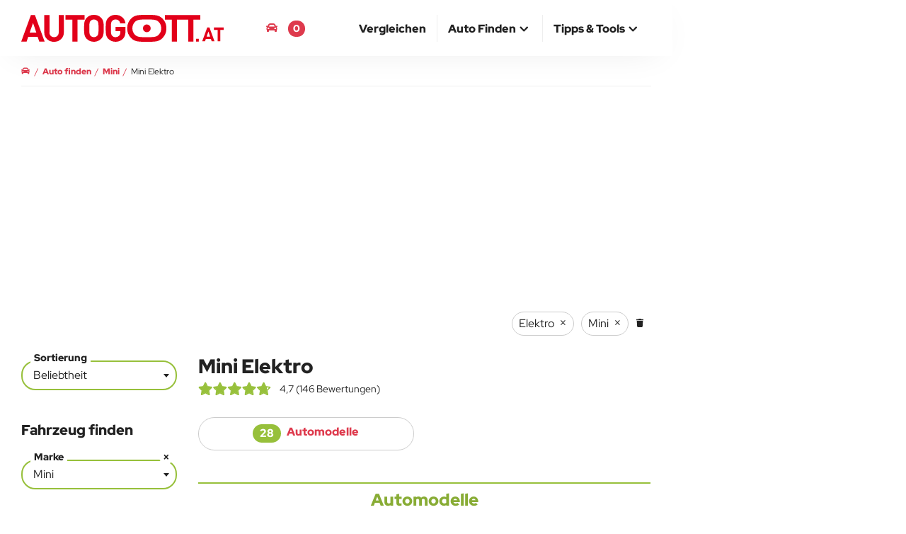

--- FILE ---
content_type: text/html; charset=UTF-8
request_url: https://www.autogott.at/mini/elektro
body_size: 32390
content:
<!DOCTYPE html>
<html lang="de-AT">
<head>
  <meta charset="utf-8" />
  <meta http-equiv="X-UA-Compatible" content="IE=edge" />
  <meta name="viewport" content="width=device-width, initial-scale=1" />

  
  <title>Mini Elektro | AUTOGOTT.AT</title>
  
  <meta name="description" content="Finde und vergleiche Mini Elektro Automodelle mit anderen Fahrzeugen. Autos vergleichen leicht gemacht" />
              <link rel="canonical" href="https://www.autogott.at/mini/elektro" />
  
    <link rel="preconnect" href="https://media.autogott.at" />
    <link rel="preconnect" href="https://www.googletagmanager.com" />
    <link rel="preconnect" href="https://pagead2.googlesyndication.com" />
    <link rel="preload" href="/build/fonts/red-hat-display-v20-latin-regular.woff2" as="font" type="font/woff2" crossorigin />
    <link rel="preload" href="/build/fonts/red-hat-display-v20-latin-900.woff2" as="font" type="font/woff2" crossorigin />
  
            <link rel="preload" href="https://media.autogott.de/MP0gYyk9W3_-B_ouXV8o6v4iCxc=/512x/a2cca4a1927f47099e6856da69a71239/autokategorie/p90487863-highres-mini-cooper-se-resol" as="image" type="image/webp" fetchpriority="high">
    
          <link rel="preload" href="/critical/filter.css" as="style">
        <link rel="stylesheet" href="/critical/filter.css">

                    <link rel="preload" href="/build/base.bf6f7de3.css" as="style">
            <link rel="stylesheet" href="/build/base.bf6f7de3.css" onload="this.media='all'" media="print">
            
                      <link rel="preload" href="/build/filter.3a32235b.css" as="style">
            <link rel="stylesheet" href="/build/filter.3a32235b.css" onload="this.media='all'" media="print">
            
  <link rel="apple-touch-icon" sizes="180x180" href="/build/favicon/apple-touch-icon.png">
  <link rel="icon" type="image/png" sizes="32x32" href="/build/favicon/favicon-32x32.png">
  <link rel="icon" type="image/png" sizes="16x16" href="/build/favicon/favicon-16x16.png">
  <link rel="manifest" href="/build/favicon/site.webmanifest">
  <link rel="mask-icon" href="/build/favicon/safari-pinned-tab.svg" color="#de3a4d">
  <link rel="shortcut icon" href="/build/favicon/favicon.ico">
  <meta name="msapplication-TileColor" content="#de3a4d">
  <meta name="msapplication-config" content="/build/favicon/browserconfig.xml">
  <meta name="theme-color" content="#ffffff">

  <style>
    @media (min-width: 768px) {
      #isMobile {
        display: none !important;
      }
    }
    @media (min-width: 992px) {
      #notDesktop {
        display: none !important;
      }
    }
  </style><meta property="og:type" content="website" />
    
    <meta property="og:title" content="Mini Elektro | AUTOGOTT.AT" />
    <meta property="og:description" content="Finde und vergleiche Mini Elektro Automodelle mit anderen Fahrzeugen. Autos vergleichen leicht gemacht" />
    <meta property="og:url" content="https://www.autogott.at/mini/elektro" />
    <meta property="og:site_name" content="AUTOGOTT.AT" />

          <meta property="og:image" content="https://media.autogott.de/qguqMs4VV_nB0a0AFS1fYoZX9Ek=/1080x/a2cca4a1927f47099e6856da69a71239/autokategorie/p90487863-highres-mini-cooper-se-resol" />
    
        
    
                            <link rel="alternate" hreflang="de-AT" href="https://www.autogott.at/mini/elektro">
                    <link rel="alternate" hreflang="de-DE" href="https://www.autogott.de/mini/elektro">
              
  <meta name="theme-color" content="#de3a4d" />

          <script async src="https://fundingchoicesmessages.google.com/i/pub-1806701173945488?ers=1"></script>
<script>(function() {function signalGooglefcPresent() {if (!window.frames['googlefcPresent']) {if (document.body) {const iframe = document.createElement('iframe'); iframe.style = 'width: 0; height: 0; border: none; z-index: -1000; left: -1000px; top: -1000px;'; iframe.style.display = 'none'; iframe.name = 'googlefcPresent'; document.body.appendChild(iframe);} else {setTimeout(signalGooglefcPresent, 0);}}}signalGooglefcPresent();})();</script>

<script>
    window.adsArray = []
    window.AdButler = {};
    window.adsbygoogle = [];
    window.siteBranding = false
    window.blockAds = false
    window.contentParams = []
    window.eventsToFire = []
    window.share = []
    window.isMobile = false
    window.notDesktop = false
    window.env = 'prod'
    window.googletag = window.googletag || { cmd: [] };
    window.dataLayer = window.dataLayer || [];

    function gtag(){dataLayer.push(arguments);}
    
</script>
    
  

  <!-- Google Tag Manager -->
  <script>(function(w,d,s,l,i){w[l]=w[l]||[];w[l].push({'gtm.start':
              new Date().getTime(),event:'gtm.js'});var f=d.getElementsByTagName(s)[0],
            j=d.createElement(s),dl=l!='dataLayer'?'&l='+l:'';j.async=true;j.src=
            'https://www.googletagmanager.com/gtm.js?id='+i+dl;f.parentNode.insertBefore(j,f);
    })(window,document,'script','dataLayer','GTM-W6Q3JX');</script>
  <!-- End Google Tag Manager -->

</head>
<body class="filterpage">
  <!-- Google Tag Manager (noscript) -->
  <noscript><iframe src="https://www.googletagmanager.com/ns.html?id=GTM-W6Q3JX"
                    height="0" width="0" style="display:none;visibility:hidden"></iframe></noscript>
  <!-- End Google Tag Manager (noscript) -->

  <div id="notDesktop">
  </div>
  <div id="isMobile">
  </div>

      
    <script>
                    window.contentParams = {"#marke#":"Mini","#marke.link#":"\/mini\/","#marke.link_new#":"\/mini\/","#marke.link_used#":"\/filter\/4,5,6\/%7B%22filter_50_reference%22:45%7D","#modellType#":"Alle","#treibstoff#":"Elektro"};
                    </script>


  <header>
    <nav id="navbar-top" class="navbar navbar-fixed-top top">
        <div class="container-body">
            <div class="container-middle">
                <div class="container-fluid">
                    <div class="navbar-header">
                        <button type="button" class="navbar-toggle collapsed" data-toggle="collapse" data-target="#navbar-collapse" aria-expanded="false" aria-label="Main Navigation">
                            <span class="icon-bar top-bar"></span>
                            <span class="icon-bar middle-bar"></span>
                            <span class="icon-bar bottom-bar"></span>
                        </button>
                        <a class="navbar-brand" href="https://www.autogott.at">
                            <picture>
                                <img src="/build/icon/ag-logo.svg" class="logo" alt="AUTOGOTT.AT">
                            </picture>
                        </a>
                    </div>

                    <div class="navbar-modalCompare">
                        <a href="/deineautomodelle"><i class="fas fa-car"></i> <span class="bookmark-compare-text">Deine Autos</span> <span class="bookmark-compare-count">0</span></a>
                    </div>

                    <div class="collapse navbar-collapse" id="navbar-collapse">
                        <ul itemscope itemtype="http://www.schema.org/SiteNavigationElement" role="menu" class="nav navbar-nav navbar-right">
                            
                                <li class="" itemprop="name" role="menuitem">
                                    <a itemprop="url" href="/autovergleich/" ><span>Vergleichen</span></a>

                                    
                                </li>
                            
                                <li class="dropdown">
                                    <a href="#" class="dropdown-toggle" data-toggle="dropdown" role="button" aria-haspopup="true" aria-expanded="false"><span>Auto finden</span> <i class="fas fa-chevron-up icon"></i></a>

                                                                            <ul class="dropdown-menu">
                                                                                            <li itemprop="name" role="menuitem">
                                                    <a itemprop="url" href="/neuwagen">Neuwagen finden</a>                                                </li>
                                                                                            <li itemprop="name" role="menuitem">
                                                    <a itemprop="url" href="/neuste-autos">Neueste Autos</a>                                                </li>
                                                                                            <li itemprop="name" role="menuitem">
                                                    <a itemprop="url" href="/elektro">Elektroauto finden</a>                                                </li>
                                                                                    </ul>
                                    
                                </li>
                            
                                <li class="dropdown">
                                    <a href="#" class="dropdown-toggle" data-toggle="dropdown" role="button" aria-haspopup="true" aria-expanded="false"><span>Tipps & Tools</span> <i class="fas fa-chevron-up icon"></i></a>

                                                                            <ul class="dropdown-menu">
                                                                                            <li itemprop="name" role="menuitem">
                                                    <a itemprop="url" href="/blog/">Blog</a>                                                </li>
                                                                                            <li itemprop="name" role="menuitem">
                                                    <a itemprop="url" href="/tipps/">Tipps zum Autokauf</a>                                                </li>
                                                                                    </ul>
                                    
                                </li>
                                                    </ul>
                    </div>
                </div>
            </div>
        </div>
    </nav>
</header>

    <div id="main-container-body" class="container-body">
        <div class="container-left-bar">
            <div id="ad-wrapper-left-bar" class="ads google-ad google-ad-300x600-display empty" data-ad-slot="8551220270">
                </div>        </div>

        <div class="container-middle">

            
            <div id="main" class="container-fluid main">
                    
    





<nav aria-label="breadcrumb" class="row breadcrumbnav">
    <ol itemscope itemtype="https://schema.org/BreadcrumbList" class="breadcrumb">
                                    <li class="breadcrump-position-1" data-url="/">
                    <a href="/">
                        <span ><i class="fas fa-car" aria-hidden="true"></i></span>
                    </a>
                </li>
                                                <li itemprop="itemListElement" itemscope itemtype="https://schema.org/ListItem" class="breadcrump-position-2" data-url="/neuwagen">
                    <a itemprop="item" href="/neuwagen">                        <span itemprop="name">Auto finden</span>
                    </a>                    <meta itemprop="position" content="1" />
                </li>
                                                <li itemprop="itemListElement" itemscope itemtype="https://schema.org/ListItem" class="breadcrump-position-3" data-url="/mini/">
                    <a itemprop="item" href="/mini/">                        <span itemprop="name">Mini</span>
                    </a>                    <meta itemprop="position" content="2" />
                </li>
                                                <li itemprop="itemListElement" itemscope itemtype="https://schema.org/ListItem" class="breadcrump-position-4" data-url="/mini/elektro">
                                            <span itemprop="name">Mini Elektro</span>
                                        <meta itemprop="position" content="3" />
                </li>
                        </ol>
</nav>

                
                
                
                <div id="ergebnisseite" class="row">

        <div class="google-ad google-ad-responsive-display" data-ad-slot="5646364064"></div>

        <main class="column-center">
            <div class="row search">
                <div id="filterChoice">
    <div id="filterReset" class="btn btn-primary right-align">
        <i class="fas fa-trash"></i>
    </div>
</div>
            </div>
            <div class="row filter-button-wrapper">
                <button type="button" class="filter-button btn">
                    <i class="fas fa-sliders-h"></i> Filter
                </button>
            </div>
            <div class="row">
                <div class="col-xs-12 col-lg-3 sortandfilter hided">

    
    <form name="Filter" method="post" action="/filter" class="form_filter" id="form-filter" data-reference="Filterpage">

    <div class="margin-bottom-45 ">
        <div class="form-group ">
                <label class="active control-label" for="Filter_sort">Sortierung</label>
<div class="choice-box"><select id="Filter_sort" name="Filter[sort]" data-allowclear="false" data-search="false" class="filter_sort"><option value="1490" selected="selected">Beliebtheit</option><option value="1460">Preis</option><option value="1484">Neueste</option></select>
    </div></div>
    </div>

    <p class="h3 ">Fahrzeug finden</p>

    <div class="detailsuche-content row clearfix">
        <div class="col-xs-12">
            <input type="hidden" id="Filter_filter_haendler" name="Filter[filter_haendler]" />
        </div>
        <div class="col-xs-12">
            <div class="form-group ">
                <label class="active control-label" for="Filter_filter_50_reference">Marke</label>
<div class="choice-box"><select id="Filter_filter_50_reference" name="Filter[filter_50_reference]" data-type="reference" data-taxid="50" class="filter_marke"><option value=""> - </option><option value="13" data-used="false" data-new="true" data-slug="abarth">Abarth</option><option value="14" data-used="false" data-new="true" data-slug="aiways">Aiways</option><option value="15" data-used="false" data-new="true" data-slug="alfa-romeo">Alfa Romeo</option><option value="16" data-used="false" data-new="true" data-slug="alpina">Alpina</option><option value="17" data-used="false" data-new="true" data-slug="alpine">Alpine</option><option value="18" data-used="false" data-new="true" data-slug="aston-martin">Aston Martin</option><option value="60" data-used="false" data-new="true" data-slug="audi">Audi</option><option value="19" data-used="false" data-new="true" data-slug="bentley">Bentley</option><option value="20" data-used="false" data-new="true" data-slug="bmw">BMW</option><option value="21" data-used="false" data-new="true" data-slug="cadillac">Cadillac</option><option value="64" data-used="false" data-new="true" data-slug="chevrolet">Chevrolet</option><option value="22" data-used="false" data-new="true" data-slug="citroen">Citroën</option><option value="8" data-used="false" data-new="true" data-slug="cupra">CUPRA</option><option value="1" data-used="false" data-new="true" data-slug="dacia">Dacia</option><option value="23" data-used="false" data-new="true" data-slug="ds">DS</option><option value="26" data-used="false" data-new="true" data-slug="ferrari">Ferrari</option><option value="4" data-used="false" data-new="true" data-slug="fiat">FIAT</option><option value="28" data-used="false" data-new="true" data-slug="ford">Ford</option><option value="29" data-used="false" data-new="true" data-slug="genesis">Genesis</option><option value="30" data-used="false" data-new="true" data-slug="honda">Honda</option><option value="31" data-used="false" data-new="true" data-slug="hyundai">Hyundai</option><option value="32" data-used="false" data-new="true" data-slug="ineos">INEOS</option><option value="34" data-used="false" data-new="true" data-slug="jeep">Jeep</option><option value="2" data-used="false" data-new="true" data-slug="kia">KIA</option><option value="36" data-used="false" data-new="true" data-slug="lamborghini">Lamborghini</option><option value="37" data-used="false" data-new="true" data-slug="land-rover">Land Rover</option><option value="38" data-used="false" data-new="true" data-slug="lexus">Lexus</option><option value="39" data-used="false" data-new="true" data-slug="lotus">Lotus</option><option value="40" data-used="false" data-new="true" data-slug="lucid">Lucid</option><option value="41" data-used="false" data-new="true" data-slug="lynk-co">Lynk &amp; Co</option><option value="42" data-used="false" data-new="true" data-slug="maserati">Maserati</option><option value="10" data-used="false" data-new="true" data-slug="mazda">Mazda</option><option value="43" data-used="false" data-new="true" data-slug="mercedes">Mercedes</option><option value="44" data-used="false" data-new="true" data-slug="mg">MG</option><option value="45" data-used="false" data-new="true" data-slug="mini" selected="selected">Mini</option><option value="12" data-used="false" data-new="true" data-slug="mitsubishi">Mitsubishi</option><option value="46" data-used="false" data-new="true" data-slug="nio">Nio</option><option value="47" data-used="false" data-new="true" data-slug="nissan">Nissan</option><option value="11" data-used="false" data-new="true" data-slug="opel">Opel</option><option value="9" data-used="false" data-new="true" data-slug="peugeot">Peugeot</option><option value="48" data-used="false" data-new="true" data-slug="polestar">Polestar</option><option value="49" data-used="false" data-new="true" data-slug="porsche">Porsche</option><option value="3" data-used="false" data-new="true" data-slug="renault">Renault</option><option value="50" data-used="false" data-new="true" data-slug="rolls-royce">Rolls-Royce</option><option value="7" data-used="false" data-new="true" data-slug="seat">Seat</option><option value="6" data-used="false" data-new="true" data-slug="skoda">Skoda</option><option value="51" data-used="false" data-new="true" data-slug="smart">Smart</option><option value="52" data-used="false" data-new="true" data-slug="ssangyong">Ssangyong</option><option value="53" data-used="false" data-new="true" data-slug="subaru">Subaru</option><option value="54" data-used="false" data-new="true" data-slug="suzuki">Suzuki</option><option value="55" data-used="false" data-new="true" data-slug="tesla">TESLA</option><option value="5" data-used="false" data-new="true" data-slug="toyota">Toyota</option><option value="56" data-used="false" data-new="true" data-slug="vinfast">VinFast</option><option value="57" data-used="false" data-new="true" data-slug="volkswagen">Volkswagen</option><option value="58" data-used="false" data-new="true" data-slug="volvo">Volvo</option></select>
    </div></div>
        </div>
        <div class="col-xs-12">
            <div class="form-group ">
                <label class="control-label" for="Filter_filter_1457_reference">Modell</label>
<div class="choice-box"><select id="Filter_filter_1457_reference" name="Filter[filter_1457_reference]" data-type="reference" data-taxid="1457" class="filter_modellkategorie"><option value=""> - </option><optgroup label="Abarth">
                <option value="497" data-used="false" data-new="true" data-marke="13" data-amk="497" data-slug="abarth-500e" data-path="/abarth/500e/" data-marketitle="Abarth">500e</option><option value="496" data-used="false" data-new="true" data-marke="13" data-amk="496" data-slug="abarth-500e-cabriolet" data-path="/abarth/500e-cabriolet/" data-marketitle="Abarth">500e Cabriolet</option><option value="731" data-used="false" data-new="true" data-marke="13" data-amk="731" data-slug="abarth-600" data-path="/abarth/600/" data-marketitle="Abarth">600</option></optgroup><optgroup label="Aiways">
                <option value="46" data-used="false" data-new="true" data-marke="14" data-amk="46" data-slug="aiways-u5-bis-2025" data-path="/aiways/u5-bis-2025/" data-marketitle="Aiways">U5 (bis 2025)</option><option value="533" data-used="false" data-new="true" data-marke="14" data-amk="533" data-slug="aiways-u6-bis-2025" data-path="/aiways/u6-bis-2025/" data-marketitle="Aiways">U6 (bis 2025)</option></optgroup><optgroup label="Alfa Romeo">
                <option value="47" data-used="false" data-new="true" data-marke="15" data-amk="47" data-slug="alfa-romeo-giulia" data-path="/alfa-romeo/giulia/" data-marketitle="Alfa Romeo">Giulia</option><option value="705" data-used="false" data-new="true" data-marke="15" data-amk="705" data-slug="alfa-romeo-junior" data-path="/alfa-romeo/junior/" data-marketitle="Alfa Romeo">Junior</option><option value="704" data-used="false" data-new="true" data-marke="15" data-amk="704" data-slug="alfa-romeo-junior-elektro" data-path="/alfa-romeo/junior-elektro/" data-marketitle="Alfa Romeo">Junior Elektro</option><option value="48" data-used="false" data-new="true" data-marke="15" data-amk="48" data-slug="alfa-romeo-stelvio" data-path="/alfa-romeo/stelvio/" data-marketitle="Alfa Romeo">Stelvio</option><option value="49" data-used="false" data-new="true" data-marke="15" data-amk="49" data-slug="alfa-romeo-tonale" data-path="/alfa-romeo/tonale/" data-marketitle="Alfa Romeo">Tonale</option></optgroup><optgroup label="Alpina">
                <option value="51" data-used="false" data-new="true" data-marke="16" data-amk="51" data-slug="alpina-b3-touring-bis-2026" data-path="/alpina/b3-touring-bis-2026/" data-marketitle="Alpina">B3 Touring (bis 2026)</option><option value="62" data-used="false" data-new="true" data-marke="16" data-amk="62" data-slug="alpina-b4-bis-2026" data-path="/alpina/b4-bis-2026/" data-marketitle="Alpina">B4 (bis 2026)</option><option value="61" data-used="false" data-new="true" data-marke="16" data-amk="61" data-slug="alpina-b8-bis-2025" data-path="/alpina/b8-bis-2025/" data-marketitle="Alpina">B8 (bis 2025)</option><option value="59" data-used="false" data-new="true" data-marke="16" data-amk="59" data-slug="alpina-d3-s-limousine-bis-2026" data-path="/alpina/d3-s-limousine-bis-2026/" data-marketitle="Alpina">D3 S Limousine (bis 2026)</option><option value="63" data-used="false" data-new="true" data-marke="16" data-amk="63" data-slug="alpina-d4-s-bis-2026" data-path="/alpina/d4-s-bis-2026/" data-marketitle="Alpina">D4 S (bis 2026)</option><option value="60" data-used="false" data-new="true" data-marke="16" data-amk="60" data-slug="alpina-xb7-bis-2026" data-path="/alpina/xb7-bis-2026/" data-marketitle="Alpina">XB7 (bis 2026)</option><option value="50" data-used="false" data-new="true" data-marke="16" data-amk="50" data-slug="alpina-xd3-bis-2025" data-path="/alpina/xd3-bis-2025/" data-marketitle="Alpina">XD3 (bis 2025)</option><option value="54" data-used="false" data-new="true" data-marke="16" data-amk="54" data-slug="alpina-xd4-bis-2025" data-path="/alpina/xd4-bis-2025/" data-marketitle="Alpina">XD4 (bis 2025)</option></optgroup><optgroup label="Alpine">
                <option value="94" data-used="false" data-new="true" data-marke="17" data-amk="94" data-slug="alpine-a110" data-path="/alpine/a110/" data-marketitle="Alpine">A110</option><option value="732" data-used="false" data-new="true" data-marke="17" data-amk="732" data-slug="alpine-a290" data-path="/alpine/a290/" data-marketitle="Alpine">A290</option><option value="788" data-used="false" data-new="true" data-marke="17" data-amk="788" data-slug="alpine-a390" data-path="/alpine/a390/" data-marketitle="Alpine">A390</option></optgroup><optgroup label="Aston Martin">
                <option value="569" data-used="false" data-new="true" data-marke="18" data-amk="569" data-slug="aston-martin-db12-bis-2025" data-path="/aston-martin/db12-bis-2025/" data-marketitle="Aston Martin">DB12 (bis 2025)</option><option value="571" data-used="false" data-new="true" data-marke="18" data-amk="571" data-slug="aston-martin-dbs-superleggera-cabrio-bis-2025" data-path="/aston-martin/dbs-superleggera-cabrio-bis-2025/" data-marketitle="Aston Martin">DBS Superleggera Cabrio (bis 2025)</option><option value="570" data-used="false" data-new="true" data-marke="18" data-amk="570" data-slug="aston-martin-dbs-superleggera-coupe-bis-2025" data-path="/aston-martin/dbs-superleggera-coupe-bis-2025/" data-marketitle="Aston Martin">DBS Superleggera Coupe (bis 2025)</option><option value="572" data-used="false" data-new="true" data-marke="18" data-amk="572" data-slug="aston-martin-dbx-bis-2025" data-path="/aston-martin/dbx-bis-2025/" data-marketitle="Aston Martin">DBX (bis 2025)</option><option value="752" data-used="false" data-new="true" data-marke="18" data-amk="752" data-slug="aston-martin-vanquish-bis-2025" data-path="/aston-martin/vanquish-bis-2025/" data-marketitle="Aston Martin">Vanquish (bis 2025)</option><option value="573" data-used="false" data-new="true" data-marke="18" data-amk="573" data-slug="aston-martin-vantage-sport-coupe-bis-2025" data-path="/aston-martin/vantage-sport-coupe-bis-2025/" data-marketitle="Aston Martin">Vantage Sport Coupe (bis 2025)</option></optgroup><optgroup label="Audi">
                <option value="71" data-used="false" data-new="true" data-marke="60" data-amk="71" data-slug="audi-a1" data-path="/audi/a1/" data-marketitle="Audi">A1</option><option value="77" data-used="false" data-new="true" data-marke="60" data-amk="77" data-slug="audi-a3-limousine" data-path="/audi/a3-limousine/" data-marketitle="Audi">A3 Limousine</option><option value="64" data-used="false" data-new="true" data-marke="60" data-amk="64" data-slug="audi-a3-sportback" data-path="/audi/a3-sportback/" data-marketitle="Audi">A3 Sportback</option><option value="700" data-used="false" data-new="true" data-marke="60" data-amk="700" data-slug="audi-a5-kombi" data-path="/audi/a5-kombi/" data-marketitle="Audi">A5 Kombi</option><option value="79" data-used="false" data-new="true" data-marke="60" data-amk="79" data-slug="audi-a5-sportback" data-path="/audi/a5-sportback/" data-marketitle="Audi">A5 Sportback</option><option value="72" data-used="false" data-new="true" data-marke="60" data-amk="72" data-slug="audi-a6-allroad-quattro-bis-2025" data-path="/audi/a6-allroad-quattro-bis-2025/" data-marketitle="Audi">A6 allroad quattro (bis 2025)</option><option value="68" data-used="false" data-new="true" data-marke="60" data-amk="68" data-slug="audi-a6-avant" data-path="/audi/a6-avant/" data-marketitle="Audi">A6 Avant</option><option value="733" data-used="false" data-new="true" data-marke="60" data-amk="733" data-slug="audi-a6-avant-e-tron" data-path="/audi/a6-avant-e-tron/" data-marketitle="Audi">A6 Avant e-tron</option><option value="70" data-used="false" data-new="true" data-marke="60" data-amk="70" data-slug="audi-a6-limousine" data-path="/audi/a6-limousine/" data-marketitle="Audi">A6 Limousine</option><option value="734" data-used="false" data-new="true" data-marke="60" data-amk="734" data-slug="audi-a6-sportback-e-tron" data-path="/audi/a6-sportback-e-tron/" data-marketitle="Audi">A6 Sportback  e-tron</option><option value="67" data-used="false" data-new="true" data-marke="60" data-amk="67" data-slug="audi-a7-bis-2025" data-path="/audi/a7-bis-2025/" data-marketitle="Audi">A7 (bis 2025)</option><option value="73" data-used="false" data-new="true" data-marke="60" data-amk="73" data-slug="audi-a8" data-path="/audi/a8/" data-marketitle="Audi">A8</option><option value="91" data-used="false" data-new="true" data-marke="60" data-amk="91" data-slug="audi-e-tron-gt" data-path="/audi/e-tron-gt/" data-marketitle="Audi">e-tron GT</option><option value="84" data-used="false" data-new="true" data-marke="60" data-amk="84" data-slug="audi-q2" data-path="/audi/q2/" data-marketitle="Audi">Q2</option><option value="69" data-used="false" data-new="true" data-marke="60" data-amk="69" data-slug="audi-q3" data-path="/audi/q3/" data-marketitle="Audi">Q3</option><option value="87" data-used="false" data-new="true" data-marke="60" data-amk="87" data-slug="audi-q3-sportback" data-path="/audi/q3-sportback/" data-marketitle="Audi">Q3 Sportback</option><option value="92" data-used="false" data-new="true" data-marke="60" data-amk="92" data-slug="audi-q4-e-tron" data-path="/audi/q4-e-tron/" data-marketitle="Audi">Q4 e-tron</option><option value="93" data-used="false" data-new="true" data-marke="60" data-amk="93" data-slug="audi-q4-sportback-e-tron" data-path="/audi/q4-sportback-e-tron/" data-marketitle="Audi">Q4 Sportback e-tron</option><option value="81" data-used="false" data-new="true" data-marke="60" data-amk="81" data-slug="audi-q5" data-path="/audi/q5/" data-marketitle="Audi">Q5</option><option value="90" data-used="false" data-new="true" data-marke="60" data-amk="90" data-slug="audi-q5-sportback" data-path="/audi/q5-sportback/" data-marketitle="Audi">Q5 Sportback</option><option value="735" data-used="false" data-new="true" data-marke="60" data-amk="735" data-slug="audi-q6-e-tron" data-path="/audi/q6-e-tron/" data-marketitle="Audi">Q6 e-tron</option><option value="83" data-used="false" data-new="true" data-marke="60" data-amk="83" data-slug="audi-q7" data-path="/audi/q7/" data-marketitle="Audi">Q7</option><option value="86" data-used="false" data-new="true" data-marke="60" data-amk="86" data-slug="audi-q8" data-path="/audi/q8/" data-marketitle="Audi">Q8</option></optgroup><optgroup label="Bentley">
                <option value="95" data-used="false" data-new="true" data-marke="19" data-amk="95" data-slug="bentley-bentayga-bis-2025" data-path="/bentley/bentayga-bis-2025/" data-marketitle="Bentley">Bentayga (bis 2025)</option><option value="475" data-used="false" data-new="true" data-marke="19" data-amk="475" data-slug="bentley-bentayga-ewb-bis-2025" data-path="/bentley/bentayga-ewb-bis-2025/" data-marketitle="Bentley">Bentayga EWB (bis 2025)</option><option value="96" data-used="false" data-new="true" data-marke="19" data-amk="96" data-slug="bentley-continental-gt-bis-2025" data-path="/bentley/continental-gt-bis-2025/" data-marketitle="Bentley">Continental GT (bis 2025)</option><option value="97" data-used="false" data-new="true" data-marke="19" data-amk="97" data-slug="bentley-continental-gtc-bis-2025" data-path="/bentley/continental-gtc-bis-2025/" data-marketitle="Bentley">Continental GTC (bis 2025)</option><option value="98" data-used="false" data-new="true" data-marke="19" data-amk="98" data-slug="bentley-flying-spur-bis-2025" data-path="/bentley/flying-spur-bis-2025/" data-marketitle="Bentley">Flying Spur (bis 2025)</option></optgroup><optgroup label="BMW">
                <option value="100" data-used="false" data-new="true" data-marke="20" data-amk="100" data-slug="bmw-1er" data-path="/bmw/1er/" data-marketitle="BMW">1er</option><option value="105" data-used="false" data-new="true" data-marke="20" data-amk="105" data-slug="bmw-2er-active-tourer" data-path="/bmw/2er-active-tourer/" data-marketitle="BMW">2er Active Tourer</option><option value="104" data-used="false" data-new="true" data-marke="20" data-amk="104" data-slug="bmw-2er-coupe" data-path="/bmw/2er-coupe/" data-marketitle="BMW">2er Coupé</option><option value="121" data-used="false" data-new="true" data-marke="20" data-amk="121" data-slug="bmw-2er-gran-coupe" data-path="/bmw/2er-gran-coupe/" data-marketitle="BMW">2er Gran Coupé</option><option value="107" data-used="false" data-new="true" data-marke="20" data-amk="107" data-slug="bmw-3er-limousine" data-path="/bmw/3er-limousine/" data-marketitle="BMW">3er Limousine</option><option value="108" data-used="false" data-new="true" data-marke="20" data-amk="108" data-slug="bmw-3er-touring" data-path="/bmw/3er-touring/" data-marketitle="BMW">3er Touring</option><option value="110" data-used="false" data-new="true" data-marke="20" data-amk="110" data-slug="bmw-4er-cabrio" data-path="/bmw/4er-cabrio/" data-marketitle="BMW">4er Cabrio</option><option value="114" data-used="false" data-new="true" data-marke="20" data-amk="114" data-slug="bmw-4er-coupe" data-path="/bmw/4er-coupe/" data-marketitle="BMW">4er Coupé</option><option value="118" data-used="false" data-new="true" data-marke="20" data-amk="118" data-slug="bmw-4er-gran-coupe" data-path="/bmw/4er-gran-coupe/" data-marketitle="BMW">4er Gran Coupé</option><option value="102" data-used="false" data-new="true" data-marke="20" data-amk="102" data-slug="bmw-5er-limousine" data-path="/bmw/5er-limousine/" data-marketitle="BMW">5er Limousine</option><option value="101" data-used="false" data-new="true" data-marke="20" data-amk="101" data-slug="bmw-5er-touring" data-path="/bmw/5er-touring/" data-marketitle="BMW">5er Touring</option><option value="112" data-used="false" data-new="true" data-marke="20" data-amk="112" data-slug="bmw-7er-limousine" data-path="/bmw/7er-limousine/" data-marketitle="BMW">7er Limousine</option><option value="122" data-used="false" data-new="true" data-marke="20" data-amk="122" data-slug="bmw-8er-cabriolet-bis-2025" data-path="/bmw/8er-cabriolet-bis-2025/" data-marketitle="BMW">8er Cabriolet (bis 2025)</option><option value="103" data-used="false" data-new="true" data-marke="20" data-amk="103" data-slug="bmw-8er-coupe-bis-2025" data-path="/bmw/8er-coupe-bis-2025/" data-marketitle="BMW">8er Coupé (bis 2025)</option><option value="126" data-used="false" data-new="true" data-marke="20" data-amk="126" data-slug="bmw-i4" data-path="/bmw/i4/" data-marketitle="BMW">i4</option><option value="511" data-used="false" data-new="true" data-marke="20" data-amk="511" data-slug="bmw-i5" data-path="/bmw/i5/" data-marketitle="BMW">i5</option><option value="706" data-used="false" data-new="true" data-marke="20" data-amk="706" data-slug="bmw-i5-kombi" data-path="/bmw/i5-kombi/" data-marketitle="BMW">i5 Kombi</option><option value="128" data-used="false" data-new="true" data-marke="20" data-amk="128" data-slug="bmw-i7" data-path="/bmw/i7/" data-marketitle="BMW">i7</option><option value="125" data-used="false" data-new="true" data-marke="20" data-amk="125" data-slug="bmw-ix" data-path="/bmw/ix/" data-marketitle="BMW">iX</option><option value="135" data-used="false" data-new="true" data-marke="20" data-amk="135" data-slug="bmw-ix1" data-path="/bmw/ix1/" data-marketitle="BMW">iX1</option><option value="575" data-used="false" data-new="true" data-marke="20" data-amk="575" data-slug="bmw-ix2" data-path="/bmw/ix2/" data-marketitle="BMW">iX2</option><option value="124" data-used="false" data-new="true" data-marke="20" data-amk="124" data-slug="bmw-ix3-bis-2025" data-path="/bmw/ix3-bis-2025/" data-marketitle="BMW">iX3 (bis 2025)</option><option value="111" data-used="false" data-new="true" data-marke="20" data-amk="111" data-slug="bmw-x1" data-path="/bmw/x1/" data-marketitle="BMW">X1</option><option value="117" data-used="false" data-new="true" data-marke="20" data-amk="117" data-slug="bmw-x2" data-path="/bmw/x2/" data-marketitle="BMW">X2</option><option value="115" data-used="false" data-new="true" data-marke="20" data-amk="115" data-slug="bmw-x3" data-path="/bmw/x3/" data-marketitle="BMW">X3</option><option value="113" data-used="false" data-new="true" data-marke="20" data-amk="113" data-slug="bmw-x4-bis-2025" data-path="/bmw/x4-bis-2025/" data-marketitle="BMW">X4 (bis 2025)</option><option value="99" data-used="false" data-new="true" data-marke="20" data-amk="99" data-slug="bmw-x5" data-path="/bmw/x5/" data-marketitle="BMW">X5</option><option value="109" data-used="false" data-new="true" data-marke="20" data-amk="109" data-slug="bmw-x6" data-path="/bmw/x6/" data-marketitle="BMW">X6</option><option value="120" data-used="false" data-new="true" data-marke="20" data-amk="120" data-slug="bmw-x7" data-path="/bmw/x7/" data-marketitle="BMW">X7</option><option value="138" data-used="false" data-new="true" data-marke="20" data-amk="138" data-slug="bmw-xm" data-path="/bmw/xm/" data-marketitle="BMW">XM</option><option value="119" data-used="false" data-new="true" data-marke="20" data-amk="119" data-slug="bmw-z4" data-path="/bmw/z4/" data-marketitle="BMW">Z4</option></optgroup><optgroup label="Cadillac">
                <option value="699" data-used="false" data-new="true" data-marke="21" data-amk="699" data-slug="cadillac-lyriq" data-path="/cadillac/lyriq/" data-marketitle="Cadillac">Lyriq</option><option value="803" data-used="false" data-new="true" data-marke="21" data-amk="803" data-slug="cadillac-optiq" data-path="/cadillac/optiq/" data-marketitle="Cadillac">OPTIQ</option><option value="784" data-used="false" data-new="true" data-marke="21" data-amk="784" data-slug="cadillac-vistiq" data-path="/cadillac/vistiq/" data-marketitle="Cadillac">VISTIQ</option></optgroup><optgroup label="Chevrolet">
                <option value="692" data-used="false" data-new="true" data-marke="64" data-amk="692" data-slug="chevrolet-corvette-cabriolet" data-path="/chevrolet/corvette-cabriolet/" data-marketitle="Chevrolet">Corvette Cabriolet</option><option value="691" data-used="false" data-new="true" data-marke="64" data-amk="691" data-slug="chevrolet-corvette-coupe" data-path="/chevrolet/corvette-coupe/" data-marketitle="Chevrolet">Corvette Coupe</option></optgroup><optgroup label="Citroën">
                <option value="702" data-used="false" data-new="true" data-marke="22" data-amk="702" data-slug="citroen-ami" data-path="/citroen/ami/" data-marketitle="Citroën">Ami</option><option value="581" data-used="false" data-new="true" data-marke="22" data-amk="581" data-slug="citroen-berlingo-kastenwagen" data-path="/citroen/berlingo-kastenwagen/" data-marketitle="Citroën">Berlingo Kastenwagen</option><option value="578" data-used="false" data-new="true" data-marke="22" data-amk="578" data-slug="citroen-berlingo-m" data-path="/citroen/berlingo-m/" data-marketitle="Citroën">Berlingo M</option><option value="579" data-used="false" data-new="true" data-marke="22" data-amk="579" data-slug="citroen-berlingo-xl" data-path="/citroen/berlingo-xl/" data-marketitle="Citroën">Berlingo XL</option><option value="131" data-used="false" data-new="true" data-marke="22" data-amk="131" data-slug="citroen-c3" data-path="/citroen/c3/" data-marketitle="Citroën">C3</option><option value="129" data-used="false" data-new="true" data-marke="22" data-amk="129" data-slug="citroen-c3-aircross" data-path="/citroen/c3-aircross/" data-marketitle="Citroën">C3 Aircross</option><option value="701" data-used="false" data-new="true" data-marke="22" data-amk="701" data-slug="citroen-c3-aircross-elektro" data-path="/citroen/c3-aircross-elektro/" data-marketitle="Citroën">C3 Aircross Elektro</option><option value="132" data-used="false" data-new="true" data-marke="22" data-amk="132" data-slug="citroen-c4" data-path="/citroen/c4/" data-marketitle="Citroën">C4</option><option value="130" data-used="false" data-new="true" data-marke="22" data-amk="130" data-slug="citroen-c5-aircross" data-path="/citroen/c5-aircross/" data-marketitle="Citroën">C5 Aircross</option><option value="755" data-used="false" data-new="true" data-marke="22" data-amk="755" data-slug="citroen-c5-aircross-elektro" data-path="/citroen/c5-aircross-elektro/" data-marketitle="Citroën">C5 Aircross Elektro</option><option value="137" data-used="false" data-new="true" data-marke="22" data-amk="137" data-slug="citroen-c5-x" data-path="/citroen/c5-x/" data-marketitle="Citroën">C5 X</option><option value="136" data-used="false" data-new="true" data-marke="22" data-amk="136" data-slug="citroen-e-berlingo-m" data-path="/citroen/e-berlingo-m/" data-marketitle="Citroën">ë-Berlingo M</option><option value="580" data-used="false" data-new="true" data-marke="22" data-amk="580" data-slug="citroen-e-c3" data-path="/citroen/e-c3/" data-marketitle="Citroën">ë-C3</option><option value="133" data-used="false" data-new="true" data-marke="22" data-amk="133" data-slug="citroen-e-c4" data-path="/citroen/e-c4/" data-marketitle="Citroën">ë-C4</option><option value="134" data-used="false" data-new="true" data-marke="22" data-amk="134" data-slug="citroen-e-spacetourer" data-path="/citroen/e-spacetourer/" data-marketitle="Citroën">ë-Spacetourer</option><option value="737" data-used="false" data-new="true" data-marke="22" data-amk="737" data-slug="citroen-holidays" data-path="/citroen/holidays/" data-marketitle="Citroën">Holidays</option><option value="582" data-used="false" data-new="true" data-marke="22" data-amk="582" data-slug="citroen-jumper-bis-2025" data-path="/citroen/jumper-bis-2025/" data-marketitle="Citroën">Jumper (bis 2025)</option><option value="583" data-used="false" data-new="true" data-marke="22" data-amk="583" data-slug="citroen-jumper-elektro" data-path="/citroen/jumper-elektro/" data-marketitle="Citroën">Jumper Elektro</option><option value="585" data-used="false" data-new="true" data-marke="22" data-amk="585" data-slug="citroen-jumpy" data-path="/citroen/jumpy/" data-marketitle="Citroën">Jumpy</option><option value="584" data-used="false" data-new="true" data-marke="22" data-amk="584" data-slug="citroen-jumpy-elektro" data-path="/citroen/jumpy-elektro/" data-marketitle="Citroën">Jumpy Elektro</option><option value="736" data-used="false" data-new="true" data-marke="22" data-amk="736" data-slug="citroen-spacetourer" data-path="/citroen/spacetourer/" data-marketitle="Citroën">Spacetourer</option></optgroup><optgroup label="CUPRA">
                <option value="31" data-used="false" data-new="true" data-marke="8" data-amk="31" data-slug="cupra-ateca" data-path="/cupra/ateca/" data-marketitle="CUPRA">Ateca</option><option value="141" data-used="false" data-new="true" data-marke="8" data-amk="141" data-slug="cupra-born" data-path="/cupra/born/" data-marketitle="CUPRA">Born</option><option value="140" data-used="false" data-new="true" data-marke="8" data-amk="140" data-slug="cupra-formentor" data-path="/cupra/formentor/" data-marketitle="CUPRA">Formentor</option><option value="477" data-used="false" data-new="true" data-marke="8" data-amk="477" data-slug="cupra-leon" data-path="/cupra/leon/" data-marketitle="CUPRA">Leon</option><option value="478" data-used="false" data-new="true" data-marke="8" data-amk="478" data-slug="cupra-leon-sportstourer" data-path="/cupra/leon-sportstourer/" data-marketitle="CUPRA">Leon Sportstourer</option><option value="586" data-used="false" data-new="true" data-marke="8" data-amk="586" data-slug="cupra-tavascan" data-path="/cupra/tavascan/" data-marketitle="CUPRA">Tavascan</option><option value="738" data-used="false" data-new="true" data-marke="8" data-amk="738" data-slug="cupra-terramar" data-path="/cupra/terramar/" data-marketitle="CUPRA">Terramar</option></optgroup><optgroup label="Dacia">
                <option value="756" data-used="false" data-new="true" data-marke="1" data-amk="756" data-slug="dacia-bigster" data-path="/dacia/bigster/" data-marketitle="Dacia">Bigster</option><option value="2" data-used="false" data-new="true" data-marke="1" data-amk="2" data-slug="dacia-duster" data-path="/dacia/duster/" data-marketitle="Dacia">Duster</option><option value="143" data-used="false" data-new="true" data-marke="1" data-amk="143" data-slug="dacia-jogger" data-path="/dacia/jogger/" data-marketitle="Dacia">Jogger</option><option value="1" data-used="false" data-new="true" data-marke="1" data-amk="1" data-slug="dacia-sandero" data-path="/dacia/sandero/" data-marketitle="Dacia">Sandero</option><option value="142" data-used="false" data-new="true" data-marke="1" data-amk="142" data-slug="dacia-spring" data-path="/dacia/spring/" data-marketitle="Dacia">Spring</option></optgroup><optgroup label="DS">
                <option value="163" data-used="false" data-new="true" data-marke="23" data-amk="163" data-slug="ds-ds-3" data-path="/ds/ds-3/" data-marketitle="DS">DS 3</option><option value="166" data-used="false" data-new="true" data-marke="23" data-amk="166" data-slug="ds-ds-3-e-tense" data-path="/ds/ds-3-e-tense/" data-marketitle="DS">DS 3 E-Tense</option><option value="180" data-used="false" data-new="true" data-marke="23" data-amk="180" data-slug="ds-ds-4-bis-2025" data-path="/ds/ds-4-bis-2025/" data-marketitle="DS">DS 4 (bis 2025)</option><option value="162" data-used="false" data-new="true" data-marke="23" data-amk="162" data-slug="ds-ds-7" data-path="/ds/ds-7/" data-marketitle="DS">DS 7</option><option value="758" data-used="false" data-new="true" data-marke="23" data-amk="758" data-slug="ds-n04" data-path="/ds/n04/" data-marketitle="DS">N°4</option><option value="759" data-used="false" data-new="true" data-marke="23" data-amk="759" data-slug="ds-n04-elektro" data-path="/ds/n04-elektro/" data-marketitle="DS">N°4 Elektro</option><option value="757" data-used="false" data-new="true" data-marke="23" data-amk="757" data-slug="ds-n08" data-path="/ds/n08/" data-marketitle="DS">N°8</option></optgroup><optgroup label="Ferrari">
                <option value="709" data-used="false" data-new="true" data-marke="26" data-amk="709" data-slug="ferrari-12cilindri-cabrio-roadster" data-path="/ferrari/12cilindri-cabrio-roadster/" data-marketitle="Ferrari">12Cilindri Cabrio, Roadster</option><option value="708" data-used="false" data-new="true" data-marke="26" data-amk="708" data-slug="ferrari-12cilindri-sport-coupe" data-path="/ferrari/12cilindri-sport-coupe/" data-marketitle="Ferrari">12Cilindri Sport Coupe</option><option value="499" data-used="false" data-new="true" data-marke="26" data-amk="499" data-slug="ferrari-296-coupe" data-path="/ferrari/296-coupe/" data-marketitle="Ferrari">296 Coupé</option><option value="500" data-used="false" data-new="true" data-marke="26" data-amk="500" data-slug="ferrari-296-targa" data-path="/ferrari/296-targa/" data-marketitle="Ferrari">296 Targa</option><option value="785" data-used="false" data-new="true" data-marke="26" data-amk="785" data-slug="ferrari-amalfi" data-path="/ferrari/amalfi/" data-marketitle="Ferrari">Amalfi</option><option value="594" data-used="false" data-new="true" data-marke="26" data-amk="594" data-slug="ferrari-purosangue" data-path="/ferrari/purosangue/" data-marketitle="Ferrari">Purosangue</option><option value="170" data-used="false" data-new="true" data-marke="26" data-amk="170" data-slug="ferrari-roma-bis-2025" data-path="/ferrari/roma-bis-2025/" data-marketitle="Ferrari">Roma (bis 2025)</option><option value="595" data-used="false" data-new="true" data-marke="26" data-amk="595" data-slug="ferrari-roma-cabrio" data-path="/ferrari/roma-cabrio/" data-marketitle="Ferrari">Roma Cabrio</option><option value="596" data-used="false" data-new="true" data-marke="26" data-amk="596" data-slug="ferrari-sf90-coupe-bis-2025" data-path="/ferrari/sf90-coupe-bis-2025/" data-marketitle="Ferrari">SF90 Coupe (bis 2025)</option><option value="597" data-used="false" data-new="true" data-marke="26" data-amk="597" data-slug="ferrari-sf90-roadster-bis-2025" data-path="/ferrari/sf90-roadster-bis-2025/" data-marketitle="Ferrari">SF90 Roadster (bis 2025)</option></optgroup><optgroup label="FIAT">
                <option value="5" data-used="false" data-new="true" data-marke="4" data-amk="5" data-slug="fiat-500" data-path="/fiat/500/" data-marketitle="FIAT">500</option><option value="7" data-used="false" data-new="true" data-marke="4" data-amk="7" data-slug="fiat-500-elektro" data-path="/fiat/500-elektro/" data-marketitle="FIAT">500 Elektro</option><option value="175" data-used="false" data-new="true" data-marke="4" data-amk="175" data-slug="fiat-500c" data-path="/fiat/500c/" data-marketitle="FIAT">500C</option><option value="171" data-used="false" data-new="true" data-marke="4" data-amk="171" data-slug="fiat-500c-elektro" data-path="/fiat/500c-elektro/" data-marketitle="FIAT">500C Elektro</option><option value="697" data-used="false" data-new="true" data-marke="4" data-amk="697" data-slug="fiat-600" data-path="/fiat/600/" data-marketitle="FIAT">600</option><option value="526" data-used="false" data-new="true" data-marke="4" data-amk="526" data-slug="fiat-600e" data-path="/fiat/600e/" data-marketitle="FIAT">600e</option><option value="598" data-used="false" data-new="true" data-marke="4" data-amk="598" data-slug="fiat-doblo" data-path="/fiat/doblo/" data-marketitle="FIAT">Doblo</option><option value="599" data-used="false" data-new="true" data-marke="4" data-amk="599" data-slug="fiat-doblo-kastenwagen" data-path="/fiat/doblo-kastenwagen/" data-marketitle="FIAT">Doblo Kastenwagen</option><option value="602" data-used="false" data-new="true" data-marke="4" data-amk="602" data-slug="fiat-ducato" data-path="/fiat/ducato/" data-marketitle="FIAT">Ducato</option><option value="600" data-used="false" data-new="true" data-marke="4" data-amk="600" data-slug="fiat-e-doblo-kastenwagen" data-path="/fiat/e-doblo-kastenwagen/" data-marketitle="FIAT">E-Doblò Kastenwagen</option><option value="601" data-used="false" data-new="true" data-marke="4" data-amk="601" data-slug="fiat-e-ducato" data-path="/fiat/e-ducato/" data-marketitle="FIAT">E-Ducato</option><option value="605" data-used="false" data-new="true" data-marke="4" data-amk="605" data-slug="fiat-e-scudo" data-path="/fiat/e-scudo/" data-marketitle="FIAT">E-Scudo</option><option value="740" data-used="false" data-new="true" data-marke="4" data-amk="740" data-slug="fiat-grande-panda" data-path="/fiat/grande-panda/" data-marketitle="FIAT">Grande Panda</option><option value="174" data-used="false" data-new="true" data-marke="4" data-amk="174" data-slug="fiat-panda-bis-2025" data-path="/fiat/panda-bis-2025/" data-marketitle="FIAT">Panda (bis 2025)</option><option value="761" data-used="false" data-new="true" data-marke="4" data-amk="761" data-slug="fiat-pandina" data-path="/fiat/pandina/" data-marketitle="FIAT">Pandina</option><option value="606" data-used="false" data-new="true" data-marke="4" data-amk="606" data-slug="fiat-scudo" data-path="/fiat/scudo/" data-marketitle="FIAT">Scudo</option><option value="739" data-used="false" data-new="true" data-marke="4" data-amk="739" data-slug="fiat-tipo" data-path="/fiat/tipo/" data-marketitle="FIAT">Tipo</option><option value="607" data-used="false" data-new="true" data-marke="4" data-amk="607" data-slug="fiat-topolino" data-path="/fiat/topolino/" data-marketitle="FIAT">Topolino</option><option value="791" data-used="false" data-new="true" data-marke="4" data-amk="791" data-slug="fiat-ulysse" data-path="/fiat/ulysse/" data-marketitle="FIAT">Ulysse</option></optgroup><optgroup label="Ford">
                <option value="498" data-used="false" data-new="true" data-marke="28" data-amk="498" data-slug="ford-bronco-bis-2025" data-path="/ford/bronco-bis-2025/" data-marketitle="Ford">Bronco (bis 2025)</option><option value="703" data-used="false" data-new="true" data-marke="28" data-amk="703" data-slug="ford-capri" data-path="/ford/capri/" data-marketitle="Ford">Capri</option><option value="677" data-used="false" data-new="true" data-marke="28" data-amk="677" data-slug="ford-e-tourneo-custom" data-path="/ford/e-tourneo-custom/" data-marketitle="Ford">E-Tourneo Custom</option><option value="678" data-used="false" data-new="true" data-marke="28" data-amk="678" data-slug="ford-e-transit-custom" data-path="/ford/e-transit-custom/" data-marketitle="Ford">E-Transit Custom</option><option value="610" data-used="false" data-new="true" data-marke="28" data-amk="610" data-slug="ford-explorer-ev" data-path="/ford/explorer-ev/" data-marketitle="Ford">Explorer EV</option><option value="150" data-used="false" data-new="true" data-marke="28" data-amk="150" data-slug="ford-focus-bis-2025" data-path="/ford/focus-bis-2025/" data-marketitle="Ford">Focus (bis 2025)</option><option value="149" data-used="false" data-new="true" data-marke="28" data-amk="149" data-slug="ford-focus-turnier-bis-2025" data-path="/ford/focus-turnier-bis-2025/" data-marketitle="Ford">Focus Turnier (bis 2025)</option><option value="153" data-used="false" data-new="true" data-marke="28" data-amk="153" data-slug="ford-kuga" data-path="/ford/kuga/" data-marketitle="Ford">Kuga</option><option value="157" data-used="false" data-new="true" data-marke="28" data-amk="157" data-slug="ford-mustang-convertible" data-path="/ford/mustang-convertible/" data-marketitle="Ford">Mustang Convertible</option><option value="158" data-used="false" data-new="true" data-marke="28" data-amk="158" data-slug="ford-mustang-fastback" data-path="/ford/mustang-fastback/" data-marketitle="Ford">Mustang Fastback</option><option value="172" data-used="false" data-new="true" data-marke="28" data-amk="172" data-slug="ford-mustang-mach-e" data-path="/ford/mustang-mach-e/" data-marketitle="Ford">Mustang Mach-E</option><option value="764" data-used="false" data-new="true" data-marke="28" data-amk="764" data-slug="ford-nugget" data-path="/ford/nugget/" data-marketitle="Ford">Nugget</option><option value="167" data-used="false" data-new="true" data-marke="28" data-amk="167" data-slug="ford-puma" data-path="/ford/puma/" data-marketitle="Ford">Puma</option><option value="741" data-used="false" data-new="true" data-marke="28" data-amk="741" data-slug="ford-puma-elektro" data-path="/ford/puma-elektro/" data-marketitle="Ford">Puma Elektro</option><option value="611" data-used="false" data-new="true" data-marke="28" data-amk="611" data-slug="ford-ranger" data-path="/ford/ranger/" data-marketitle="Ford">Ranger</option><option value="189" data-used="false" data-new="true" data-marke="28" data-amk="189" data-slug="ford-tourneo-connect" data-path="/ford/tourneo-connect/" data-marketitle="Ford">Tourneo Connect</option><option value="528" data-used="false" data-new="true" data-marke="28" data-amk="528" data-slug="ford-tourneo-courier" data-path="/ford/tourneo-courier/" data-marketitle="Ford">Tourneo Courier</option><option value="762" data-used="false" data-new="true" data-marke="28" data-amk="762" data-slug="ford-tourneo-courier-elektro" data-path="/ford/tourneo-courier-elektro/" data-marketitle="Ford">Tourneo Courier Elektro</option><option value="487" data-used="false" data-new="true" data-marke="28" data-amk="487" data-slug="ford-tourneo-custom" data-path="/ford/tourneo-custom/" data-marketitle="Ford">Tourneo Custom</option><option value="612" data-used="false" data-new="true" data-marke="28" data-amk="612" data-slug="ford-transit" data-path="/ford/transit/" data-marketitle="Ford">Transit</option><option value="615" data-used="false" data-new="true" data-marke="28" data-amk="615" data-slug="ford-transit-connect-transporter" data-path="/ford/transit-connect-transporter/" data-marketitle="Ford">Transit Connect Transporter</option><option value="616" data-used="false" data-new="true" data-marke="28" data-amk="616" data-slug="ford-transit-courier" data-path="/ford/transit-courier/" data-marketitle="Ford">Transit Courier</option><option value="763" data-used="false" data-new="true" data-marke="28" data-amk="763" data-slug="ford-transit-courier-elektro" data-path="/ford/transit-courier-elektro/" data-marketitle="Ford">Transit Courier Elektro</option><option value="617" data-used="false" data-new="true" data-marke="28" data-amk="617" data-slug="ford-transit-custom-transporter" data-path="/ford/transit-custom-transporter/" data-marketitle="Ford">Transit Custom Transporter</option><option value="613" data-used="false" data-new="true" data-marke="28" data-amk="613" data-slug="ford-transit-kastenwagen" data-path="/ford/transit-kastenwagen/" data-marketitle="Ford">Transit Kastenwagen</option></optgroup><optgroup label="Genesis">
                <option value="196" data-used="false" data-new="true" data-marke="29" data-amk="196" data-slug="genesis-electrified-gv60" data-path="/genesis/electrified-gv60/" data-marketitle="Genesis">Electrified GV60</option><option value="200" data-used="false" data-new="true" data-marke="29" data-amk="200" data-slug="genesis-electrified-gv70" data-path="/genesis/electrified-gv70/" data-marketitle="Genesis">Electrified GV70</option><option value="186" data-used="false" data-new="true" data-marke="29" data-amk="186" data-slug="genesis-g70-bis-2025" data-path="/genesis/g70-bis-2025/" data-marketitle="Genesis">G70 (bis 2025)</option><option value="188" data-used="false" data-new="true" data-marke="29" data-amk="188" data-slug="genesis-g70-shooting-brake-bis-2025" data-path="/genesis/g70-shooting-brake-bis-2025/" data-marketitle="Genesis">G70 Shooting Brake (bis 2025)</option><option value="182" data-used="false" data-new="true" data-marke="29" data-amk="182" data-slug="genesis-g80-bis-2025" data-path="/genesis/g80-bis-2025/" data-marketitle="Genesis">G80 (bis 2025)</option><option value="620" data-used="false" data-new="true" data-marke="29" data-amk="620" data-slug="genesis-g90-bis-2025" data-path="/genesis/g90-bis-2025/" data-marketitle="Genesis">G90 (bis 2025)</option><option value="187" data-used="false" data-new="true" data-marke="29" data-amk="187" data-slug="genesis-gv70-bis-2025" data-path="/genesis/gv70-bis-2025/" data-marketitle="Genesis">GV70 (bis 2025)</option><option value="183" data-used="false" data-new="true" data-marke="29" data-amk="183" data-slug="genesis-gv80-bis-2025" data-path="/genesis/gv80-bis-2025/" data-marketitle="Genesis">GV80 (bis 2025)</option></optgroup><optgroup label="Honda">
                <option value="199" data-used="false" data-new="true" data-marke="30" data-amk="199" data-slug="honda-civic" data-path="/honda/civic/" data-marketitle="Honda">Civic</option><option value="161" data-used="false" data-new="true" data-marke="30" data-amk="161" data-slug="honda-cr-v" data-path="/honda/cr-v/" data-marketitle="Honda">CR-V</option><option value="529" data-used="false" data-new="true" data-marke="30" data-amk="529" data-slug="honda-e-ny1" data-path="/honda/e-ny1/" data-marketitle="Honda">e:Ny1</option><option value="185" data-used="false" data-new="true" data-marke="30" data-amk="185" data-slug="honda-hr-v" data-path="/honda/hr-v/" data-marketitle="Honda">HR-V</option><option value="173" data-used="false" data-new="true" data-marke="30" data-amk="173" data-slug="honda-jazz" data-path="/honda/jazz/" data-marketitle="Honda">Jazz</option><option value="792" data-used="false" data-new="true" data-marke="30" data-amk="792" data-slug="honda-prelude" data-path="/honda/prelude/" data-marketitle="Honda">Prelude</option></optgroup><optgroup label="Hyundai">
                <option value="179" data-used="false" data-new="true" data-marke="31" data-amk="179" data-slug="hyundai-bayon" data-path="/hyundai/bayon/" data-marketitle="Hyundai">Bayon</option><option value="148" data-used="false" data-new="true" data-marke="31" data-amk="148" data-slug="hyundai-i10" data-path="/hyundai/i10/" data-marketitle="Hyundai">i10</option><option value="154" data-used="false" data-new="true" data-marke="31" data-amk="154" data-slug="hyundai-i20" data-path="/hyundai/i20/" data-marketitle="Hyundai">i20</option><option value="145" data-used="false" data-new="true" data-marke="31" data-amk="145" data-slug="hyundai-i30" data-path="/hyundai/i30/" data-marketitle="Hyundai">i30</option><option value="146" data-used="false" data-new="true" data-marke="31" data-amk="146" data-slug="hyundai-i30-kombi" data-path="/hyundai/i30-kombi/" data-marketitle="Hyundai">i30 Kombi</option><option value="742" data-used="false" data-new="true" data-marke="31" data-amk="742" data-slug="hyundai-inster" data-path="/hyundai/inster/" data-marketitle="Hyundai">Inster</option><option value="178" data-used="false" data-new="true" data-marke="31" data-amk="178" data-slug="hyundai-ioniq-5" data-path="/hyundai/ioniq-5/" data-marketitle="Hyundai">IONIQ 5</option><option value="201" data-used="false" data-new="true" data-marke="31" data-amk="201" data-slug="hyundai-ioniq-6" data-path="/hyundai/ioniq-6/" data-marketitle="Hyundai">IONIQ 6</option><option value="765" data-used="false" data-new="true" data-marke="31" data-amk="765" data-slug="hyundai-ioniq-9" data-path="/hyundai/ioniq-9/" data-marketitle="Hyundai">IONIQ 9</option><option value="159" data-used="false" data-new="true" data-marke="31" data-amk="159" data-slug="hyundai-kona" data-path="/hyundai/kona/" data-marketitle="Hyundai">Kona</option><option value="151" data-used="false" data-new="true" data-marke="31" data-amk="151" data-slug="hyundai-kona-elektro" data-path="/hyundai/kona-elektro/" data-marketitle="Hyundai">Kona Elektro</option><option value="147" data-used="false" data-new="true" data-marke="31" data-amk="147" data-slug="hyundai-santa-fe" data-path="/hyundai/santa-fe/" data-marketitle="Hyundai">Santa Fe</option><option value="184" data-used="false" data-new="true" data-marke="31" data-amk="184" data-slug="hyundai-staria" data-path="/hyundai/staria/" data-marketitle="Hyundai">Staria</option><option value="156" data-used="false" data-new="true" data-marke="31" data-amk="156" data-slug="hyundai-tucson" data-path="/hyundai/tucson/" data-marketitle="Hyundai">Tucson</option></optgroup><optgroup label="INEOS">
                <option value="210" data-used="false" data-new="true" data-marke="32" data-amk="210" data-slug="ineos-grenadier" data-path="/ineos/grenadier/" data-marketitle="INEOS">Grenadier</option><option value="530" data-used="false" data-new="true" data-marke="32" data-amk="530" data-slug="ineos-grenadier-pickup" data-path="/ineos/grenadier-pickup/" data-marketitle="INEOS">Grenadier Pickup</option></optgroup><optgroup label="Jeep">
                <option value="524" data-used="false" data-new="true" data-marke="34" data-amk="524" data-slug="jeep-avenger" data-path="/jeep/avenger/" data-marketitle="Jeep">Avenger</option><option value="223" data-used="false" data-new="true" data-marke="34" data-amk="223" data-slug="jeep-avenger-electric" data-path="/jeep/avenger-electric/" data-marketitle="Jeep">Avenger Electric</option><option value="220" data-used="false" data-new="true" data-marke="34" data-amk="220" data-slug="jeep-compass" data-path="/jeep/compass/" data-marketitle="Jeep">Compass</option><option value="766" data-used="false" data-new="true" data-marke="34" data-amk="766" data-slug="jeep-compass-elektro" data-path="/jeep/compass-elektro/" data-marketitle="Jeep">Compass Elektro</option><option value="222" data-used="false" data-new="true" data-marke="34" data-amk="222" data-slug="jeep-grand-cherokee" data-path="/jeep/grand-cherokee/" data-marketitle="Jeep">Grand Cherokee</option><option value="219" data-used="false" data-new="true" data-marke="34" data-amk="219" data-slug="jeep-renegade-bis-2025" data-path="/jeep/renegade-bis-2025/" data-marketitle="Jeep">Renegade (bis 2025)</option><option value="221" data-used="false" data-new="true" data-marke="34" data-amk="221" data-slug="jeep-wrangler" data-path="/jeep/wrangler/" data-marketitle="Jeep">Wrangler</option></optgroup><optgroup label="KIA">
                <option value="226" data-used="false" data-new="true" data-marke="2" data-amk="226" data-slug="kia-ceed" data-path="/kia/ceed/" data-marketitle="KIA">Ceed</option><option value="225" data-used="false" data-new="true" data-marke="2" data-amk="225" data-slug="kia-ceed-sw" data-path="/kia/ceed-sw/" data-marketitle="KIA">Ceed SW</option><option value="730" data-used="false" data-new="true" data-marke="2" data-amk="730" data-slug="kia-ev3" data-path="/kia/ev3/" data-marketitle="KIA">EV3</option><option value="768" data-used="false" data-new="true" data-marke="2" data-amk="768" data-slug="kia-ev4-kurzheck-schraegheck" data-path="/kia/ev4-kurzheck-schraegheck/" data-marketitle="KIA">EV4 Kurzheck, Schrägheck</option><option value="769" data-used="false" data-new="true" data-marke="2" data-amk="769" data-slug="kia-ev4-limousine" data-path="/kia/ev4-limousine/" data-marketitle="KIA">EV4 Limousine</option><option value="793" data-used="false" data-new="true" data-marke="2" data-amk="793" data-slug="kia-ev5" data-path="/kia/ev5/" data-marketitle="KIA">EV5</option><option value="236" data-used="false" data-new="true" data-marke="2" data-amk="236" data-slug="kia-ev6" data-path="/kia/ev6/" data-marketitle="KIA">EV6</option><option value="531" data-used="false" data-new="true" data-marke="2" data-amk="531" data-slug="kia-ev9" data-path="/kia/ev9/" data-marketitle="KIA">EV9</option><option value="801" data-used="false" data-new="true" data-marke="2" data-amk="801" data-slug="kia-k4" data-path="/kia/k4/" data-marketitle="KIA">K4</option><option value="231" data-used="false" data-new="true" data-marke="2" data-amk="231" data-slug="kia-niro" data-path="/kia/niro/" data-marketitle="KIA">Niro</option><option value="229" data-used="false" data-new="true" data-marke="2" data-amk="229" data-slug="kia-picanto" data-path="/kia/picanto/" data-marketitle="KIA">Picanto</option><option value="767" data-used="false" data-new="true" data-marke="2" data-amk="767" data-slug="kia-pv5-bus-und-transporter" data-path="/kia/pv5-bus-und-transporter/" data-marketitle="KIA">PV5 Bus und Transporter</option><option value="227" data-used="false" data-new="true" data-marke="2" data-amk="227" data-slug="kia-sorento" data-path="/kia/sorento/" data-marketitle="KIA">Sorento</option><option value="230" data-used="false" data-new="true" data-marke="2" data-amk="230" data-slug="kia-sportage" data-path="/kia/sportage/" data-marketitle="KIA">Sportage</option><option value="228" data-used="false" data-new="true" data-marke="2" data-amk="228" data-slug="kia-stonic" data-path="/kia/stonic/" data-marketitle="KIA">Stonic</option><option value="235" data-used="false" data-new="true" data-marke="2" data-amk="235" data-slug="kia-xceed" data-path="/kia/xceed/" data-marketitle="KIA">XCeed</option></optgroup><optgroup label="Lamborghini">
                <option value="626" data-used="false" data-new="true" data-marke="36" data-amk="626" data-slug="lamborghini-revuelto" data-path="/lamborghini/revuelto/" data-marketitle="Lamborghini">Revuelto</option><option value="481" data-used="false" data-new="true" data-marke="36" data-amk="481" data-slug="lamborghini-urus" data-path="/lamborghini/urus/" data-marketitle="Lamborghini">Urus</option></optgroup><optgroup label="Land Rover">
                <option value="244" data-used="false" data-new="true" data-marke="37" data-amk="244" data-slug="land-rover-defender" data-path="/land-rover/defender/" data-marketitle="Land Rover">Defender</option><option value="245" data-used="false" data-new="true" data-marke="37" data-amk="245" data-slug="land-rover-discovery" data-path="/land-rover/discovery/" data-marketitle="Land Rover">Discovery</option><option value="242" data-used="false" data-new="true" data-marke="37" data-amk="242" data-slug="land-rover-discovery-sport" data-path="/land-rover/discovery-sport/" data-marketitle="Land Rover">Discovery Sport</option><option value="241" data-used="false" data-new="true" data-marke="37" data-amk="241" data-slug="land-rover-range-rover" data-path="/land-rover/range-rover/" data-marketitle="Land Rover">Range Rover</option><option value="240" data-used="false" data-new="true" data-marke="37" data-amk="240" data-slug="land-rover-range-rover-evoque" data-path="/land-rover/range-rover-evoque/" data-marketitle="Land Rover">Range Rover Evoque</option><option value="239" data-used="false" data-new="true" data-marke="37" data-amk="239" data-slug="land-rover-range-rover-sport" data-path="/land-rover/range-rover-sport/" data-marketitle="Land Rover">Range Rover Sport</option><option value="243" data-used="false" data-new="true" data-marke="37" data-amk="243" data-slug="land-rover-range-rover-velar" data-path="/land-rover/range-rover-velar/" data-marketitle="Land Rover">Range Rover Velar</option></optgroup><optgroup label="Lexus">
                <option value="251" data-used="false" data-new="true" data-marke="38" data-amk="251" data-slug="lexus-es" data-path="/lexus/es/" data-marketitle="Lexus">ES</option><option value="627" data-used="false" data-new="true" data-marke="38" data-amk="627" data-slug="lexus-lbx" data-path="/lexus/lbx/" data-marketitle="Lexus">LBX</option><option value="248" data-used="false" data-new="true" data-marke="38" data-amk="248" data-slug="lexus-lc-bis-2025" data-path="/lexus/lc-bis-2025/" data-marketitle="Lexus">LC (bis 2025)</option><option value="252" data-used="false" data-new="true" data-marke="38" data-amk="252" data-slug="lexus-lc-cabriolet-bis-2025" data-path="/lexus/lc-cabriolet-bis-2025/" data-marketitle="Lexus">LC Cabriolet (bis 2025)</option><option value="628" data-used="false" data-new="true" data-marke="38" data-amk="628" data-slug="lexus-lm" data-path="/lexus/lm/" data-marketitle="Lexus">LM</option><option value="249" data-used="false" data-new="true" data-marke="38" data-amk="249" data-slug="lexus-ls" data-path="/lexus/ls/" data-marketitle="Lexus">LS</option><option value="246" data-used="false" data-new="true" data-marke="38" data-amk="246" data-slug="lexus-nx" data-path="/lexus/nx/" data-marketitle="Lexus">NX</option><option value="247" data-used="false" data-new="true" data-marke="38" data-amk="247" data-slug="lexus-rc-bis-2025" data-path="/lexus/rc-bis-2025/" data-marketitle="Lexus">RC (bis 2025)</option><option value="473" data-used="false" data-new="true" data-marke="38" data-amk="473" data-slug="lexus-rx" data-path="/lexus/rx/" data-marketitle="Lexus">RX</option><option value="503" data-used="false" data-new="true" data-marke="38" data-amk="503" data-slug="lexus-rz" data-path="/lexus/rz/" data-marketitle="Lexus">RZ</option><option value="250" data-used="false" data-new="true" data-marke="38" data-amk="250" data-slug="lexus-ux" data-path="/lexus/ux/" data-marketitle="Lexus">UX</option><option value="253" data-used="false" data-new="true" data-marke="38" data-amk="253" data-slug="lexus-ux-elektro-bis-2025" data-path="/lexus/ux-elektro-bis-2025/" data-marketitle="Lexus">UX Elektro (bis 2025)</option></optgroup><optgroup label="Lotus">
                <option value="489" data-used="false" data-new="true" data-marke="39" data-amk="489" data-slug="lotus-eletre" data-path="/lotus/eletre/" data-marketitle="Lotus">Eletre</option><option value="710" data-used="false" data-new="true" data-marke="39" data-amk="710" data-slug="lotus-emeya" data-path="/lotus/emeya/" data-marketitle="Lotus">Emeya</option><option value="501" data-used="false" data-new="true" data-marke="39" data-amk="501" data-slug="lotus-emira" data-path="/lotus/emira/" data-marketitle="Lotus">Emira</option></optgroup><optgroup label="Lucid">
                <option value="486" data-used="false" data-new="true" data-marke="40" data-amk="486" data-slug="lucid-air" data-path="/lucid/air/" data-marketitle="Lucid">Air</option><option value="800" data-used="false" data-new="true" data-marke="40" data-amk="800" data-slug="lucid-gravity" data-path="/lucid/gravity/" data-marketitle="Lucid">Gravity</option></optgroup><optgroup label="Lynk &amp; Co">
                <option value="254" data-used="false" data-new="true" data-marke="41" data-amk="254" data-slug="lynk-co-01" data-path="/lynk-co/01/" data-marketitle="Lynk &amp; Co">01</option><option value="751" data-used="false" data-new="true" data-marke="41" data-amk="751" data-slug="lynk-co-02" data-path="/lynk-co/02/" data-marketitle="Lynk &amp; Co">02</option><option value="782" data-used="false" data-new="true" data-marke="41" data-amk="782" data-slug="lynk-co-08" data-path="/lynk-co/08/" data-marketitle="Lynk &amp; Co">08</option></optgroup><optgroup label="Maserati">
                <option value="256" data-used="false" data-new="true" data-marke="42" data-amk="256" data-slug="maserati-ghibli-bis-2025" data-path="/maserati/ghibli-bis-2025/" data-marketitle="Maserati">Ghibli (bis 2025)</option><option value="712" data-used="false" data-new="true" data-marke="42" data-amk="712" data-slug="maserati-grancabrio" data-path="/maserati/grancabrio/" data-marketitle="Maserati">GranCabrio</option><option value="711" data-used="false" data-new="true" data-marke="42" data-amk="711" data-slug="maserati-grancabrio-elektro" data-path="/maserati/grancabrio-elektro/" data-marketitle="Maserati">GranCabrio Elektro</option><option value="495" data-used="false" data-new="true" data-marke="42" data-amk="495" data-slug="maserati-granturismo" data-path="/maserati/granturismo/" data-marketitle="Maserati">GranTurismo</option><option value="694" data-used="false" data-new="true" data-marke="42" data-amk="694" data-slug="maserati-granturismo-elektro" data-path="/maserati/granturismo-elektro/" data-marketitle="Maserati">GranTurismo Elektro</option><option value="259" data-used="false" data-new="true" data-marke="42" data-amk="259" data-slug="maserati-grecale" data-path="/maserati/grecale/" data-marketitle="Maserati">Grecale</option><option value="695" data-used="false" data-new="true" data-marke="42" data-amk="695" data-slug="maserati-grecale-elektro" data-path="/maserati/grecale-elektro/" data-marketitle="Maserati">Grecale Elektro</option><option value="804" data-used="false" data-new="true" data-marke="42" data-amk="804" data-slug="maserati-gt2-stradale" data-path="/maserati/gt2-stradale/" data-marketitle="Maserati">GT2 Stradale</option><option value="257" data-used="false" data-new="true" data-marke="42" data-amk="257" data-slug="maserati-levante-bis-2025" data-path="/maserati/levante-bis-2025/" data-marketitle="Maserati">Levante (bis 2025)</option><option value="258" data-used="false" data-new="true" data-marke="42" data-amk="258" data-slug="maserati-mc20-bis-2025" data-path="/maserati/mc20-bis-2025/" data-marketitle="Maserati">MC20 (bis 2025)</option><option value="534" data-used="false" data-new="true" data-marke="42" data-amk="534" data-slug="maserati-mc20-cabriolet-bis-2025" data-path="/maserati/mc20-cabriolet-bis-2025/" data-marketitle="Maserati">MC20 Cabriolet (bis 2025)</option><option value="787" data-used="false" data-new="true" data-marke="42" data-amk="787" data-slug="maserati-mcpura-cabrio-roadster" data-path="/maserati/mcpura-cabrio-roadster/" data-marketitle="Maserati">MCPURA Cabrio, Roadster</option><option value="786" data-used="false" data-new="true" data-marke="42" data-amk="786" data-slug="maserati-mcpura-sport-coupe" data-path="/maserati/mcpura-sport-coupe/" data-marketitle="Maserati">MCPURA Sport Coupe</option><option value="255" data-used="false" data-new="true" data-marke="42" data-amk="255" data-slug="maserati-quattroporte-bis-2025" data-path="/maserati/quattroporte-bis-2025/" data-marketitle="Maserati">Quattroporte (bis 2025)</option></optgroup><optgroup label="Mazda">
                <option value="272" data-used="false" data-new="true" data-marke="10" data-amk="272" data-slug="mazda-3-fastback" data-path="/mazda/3-fastback/" data-marketitle="Mazda">3 Fastback</option><option value="770" data-used="false" data-new="true" data-marke="10" data-amk="770" data-slug="mazda-6" data-path="/mazda/6/" data-marketitle="Mazda">6</option><option value="271" data-used="false" data-new="true" data-marke="10" data-amk="271" data-slug="mazda-6-4-tuerer-bis-2025" data-path="/mazda/6-4-tuerer-bis-2025/" data-marketitle="Mazda">6 4-Türer (bis 2025)</option><option value="260" data-used="false" data-new="true" data-marke="10" data-amk="260" data-slug="mazda-6-kombi-bis-2025" data-path="/mazda/6-kombi-bis-2025/" data-marketitle="Mazda">6 Kombi (bis 2025)</option><option value="273" data-used="false" data-new="true" data-marke="10" data-amk="273" data-slug="mazda-cx-30" data-path="/mazda/cx-30/" data-marketitle="Mazda">CX-30</option><option value="38" data-used="false" data-new="true" data-marke="10" data-amk="38" data-slug="mazda-cx-5" data-path="/mazda/cx-5/" data-marketitle="Mazda">CX-5</option><option value="275" data-used="false" data-new="true" data-marke="10" data-amk="275" data-slug="mazda-cx-60" data-path="/mazda/cx-60/" data-marketitle="Mazda">CX-60</option><option value="713" data-used="false" data-new="true" data-marke="10" data-amk="713" data-slug="mazda-cx-80" data-path="/mazda/cx-80/" data-marketitle="Mazda">CX-80</option><option value="261" data-used="false" data-new="true" data-marke="10" data-amk="261" data-slug="mazda-mazda2" data-path="/mazda/mazda2/" data-marketitle="Mazda">Mazda2</option><option value="262" data-used="false" data-new="true" data-marke="10" data-amk="262" data-slug="mazda-mazda3" data-path="/mazda/mazda3/" data-marketitle="Mazda">Mazda3</option><option value="274" data-used="false" data-new="true" data-marke="10" data-amk="274" data-slug="mazda-mx-30-bis-2025" data-path="/mazda/mx-30-bis-2025/" data-marketitle="Mazda">MX-30 (bis 2025)</option><option value="491" data-used="false" data-new="true" data-marke="10" data-amk="491" data-slug="mazda-mx-30-r-ev" data-path="/mazda/mx-30-r-ev/" data-marketitle="Mazda">MX-30 R-EV</option><option value="263" data-used="false" data-new="true" data-marke="10" data-amk="263" data-slug="mazda-mx-5" data-path="/mazda/mx-5/" data-marketitle="Mazda">MX-5</option><option value="268" data-used="false" data-new="true" data-marke="10" data-amk="268" data-slug="mazda-mx-5-rf" data-path="/mazda/mx-5-rf/" data-marketitle="Mazda">MX-5 RF</option></optgroup><optgroup label="Mercedes">
                <option value="283" data-used="false" data-new="true" data-marke="43" data-amk="283" data-slug="mercedes-a-klasse" data-path="/mercedes/a-klasse/" data-marketitle="Mercedes">A-Klasse</option><option value="301" data-used="false" data-new="true" data-marke="43" data-amk="301" data-slug="mercedes-a-klasse-limousine-bis-2025" data-path="/mercedes/a-klasse-limousine-bis-2025/" data-marketitle="Mercedes">A-Klasse Limousine (bis 2025)</option><option value="295" data-used="false" data-new="true" data-marke="43" data-amk="295" data-slug="mercedes-amg-gt-4-tuerer-coupe" data-path="/mercedes/amg-gt-4-tuerer-coupe/" data-marketitle="Mercedes">AMG GT 4-Türer Coupé</option><option value="292" data-used="false" data-new="true" data-marke="43" data-amk="292" data-slug="mercedes-amg-gt-coupe" data-path="/mercedes/amg-gt-coupe/" data-marketitle="Mercedes">AMG GT Coupé</option><option value="284" data-used="false" data-new="true" data-marke="43" data-amk="284" data-slug="mercedes-b-klasse" data-path="/mercedes/b-klasse/" data-marketitle="Mercedes">B-Klasse</option><option value="289" data-used="false" data-new="true" data-marke="43" data-amk="289" data-slug="mercedes-c-klasse-limousine" data-path="/mercedes/c-klasse-limousine/" data-marketitle="Mercedes">C-Klasse Limousine</option><option value="290" data-used="false" data-new="true" data-marke="43" data-amk="290" data-slug="mercedes-c-klasse-t-modell" data-path="/mercedes/c-klasse-t-modell/" data-marketitle="Mercedes">C-Klasse T-Modell</option><option value="681" data-used="false" data-new="true" data-marke="43" data-amk="681" data-slug="mercedes-citan" data-path="/mercedes/citan/" data-marketitle="Mercedes">Citan</option><option value="683" data-used="false" data-new="true" data-marke="43" data-amk="683" data-slug="mercedes-citan-tourer" data-path="/mercedes/citan-tourer/" data-marketitle="Mercedes">Citan Tourer</option><option value="285" data-used="false" data-new="true" data-marke="43" data-amk="285" data-slug="mercedes-cla-coupe" data-path="/mercedes/cla-coupe/" data-marketitle="Mercedes">CLA Coupé</option><option value="802" data-used="false" data-new="true" data-marke="43" data-amk="802" data-slug="mercedes-cla-kombi-elektro" data-path="/mercedes/cla-kombi-elektro/" data-marketitle="Mercedes">CLA Kombi Elektro</option><option value="293" data-used="false" data-new="true" data-marke="43" data-amk="293" data-slug="mercedes-cla-shooting-brake-bis-2025" data-path="/mercedes/cla-shooting-brake-bis-2025/" data-marketitle="Mercedes">CLA Shooting Brake (bis 2025)</option><option value="771" data-used="false" data-new="true" data-marke="43" data-amk="771" data-slug="mercedes-cla-sport-coupe-elektro" data-path="/mercedes/cla-sport-coupe-elektro/" data-marketitle="Mercedes">CLA Sport Coupe Elektro</option><option value="685" data-used="false" data-new="true" data-marke="43" data-amk="685" data-slug="mercedes-cle" data-path="/mercedes/cle/" data-marketitle="Mercedes">CLE</option><option value="714" data-used="false" data-new="true" data-marke="43" data-amk="714" data-slug="mercedes-cle-cabrio-roadster" data-path="/mercedes/cle-cabrio-roadster/" data-marketitle="Mercedes">CLE Cabrio, Roadster</option><option value="269" data-used="false" data-new="true" data-marke="43" data-amk="269" data-slug="mercedes-e-klasse-limousine" data-path="/mercedes/e-klasse-limousine/" data-marketitle="Mercedes">E-Klasse Limousine</option><option value="277" data-used="false" data-new="true" data-marke="43" data-amk="277" data-slug="mercedes-e-klasse-t-modell" data-path="/mercedes/e-klasse-t-modell/" data-marketitle="Mercedes">E-Klasse T-Modell</option><option value="682" data-used="false" data-new="true" data-marke="43" data-amk="682" data-slug="mercedes-ecitan" data-path="/mercedes/ecitan/" data-marketitle="Mercedes">eCitan</option><option value="684" data-used="false" data-new="true" data-marke="43" data-amk="684" data-slug="mercedes-ecitan-tourer" data-path="/mercedes/ecitan-tourer/" data-marketitle="Mercedes">eCitan Tourer</option><option value="305" data-used="false" data-new="true" data-marke="43" data-amk="305" data-slug="mercedes-eqa" data-path="/mercedes/eqa/" data-marketitle="Mercedes">EQA</option><option value="307" data-used="false" data-new="true" data-marke="43" data-amk="307" data-slug="mercedes-eqb-bis-2025" data-path="/mercedes/eqb-bis-2025/" data-marketitle="Mercedes">EQB (bis 2025)</option><option value="308" data-used="false" data-new="true" data-marke="43" data-amk="308" data-slug="mercedes-eqe-limousine" data-path="/mercedes/eqe-limousine/" data-marketitle="Mercedes">EQE Limousine</option><option value="312" data-used="false" data-new="true" data-marke="43" data-amk="312" data-slug="mercedes-eqe-suv" data-path="/mercedes/eqe-suv/" data-marketitle="Mercedes">EQE SUV</option><option value="306" data-used="false" data-new="true" data-marke="43" data-amk="306" data-slug="mercedes-eqs-limousine" data-path="/mercedes/eqs-limousine/" data-marketitle="Mercedes">EQS Limousine</option><option value="311" data-used="false" data-new="true" data-marke="43" data-amk="311" data-slug="mercedes-eqs-suv" data-path="/mercedes/eqs-suv/" data-marketitle="Mercedes">EQS SUV</option><option value="512" data-used="false" data-new="true" data-marke="43" data-amk="512" data-slug="mercedes-eqt" data-path="/mercedes/eqt/" data-marketitle="Mercedes">EQT</option><option value="304" data-used="false" data-new="true" data-marke="43" data-amk="304" data-slug="mercedes-eqv" data-path="/mercedes/eqv/" data-marketitle="Mercedes">EQV</option><option value="688" data-used="false" data-new="true" data-marke="43" data-amk="688" data-slug="mercedes-esprinter" data-path="/mercedes/esprinter/" data-marketitle="Mercedes">eSprinter</option><option value="690" data-used="false" data-new="true" data-marke="43" data-amk="690" data-slug="mercedes-evito" data-path="/mercedes/evito/" data-marketitle="Mercedes">eVito</option><option value="278" data-used="false" data-new="true" data-marke="43" data-amk="278" data-slug="mercedes-g-klasse" data-path="/mercedes/g-klasse/" data-marketitle="Mercedes">G-Klasse</option><option value="715" data-used="false" data-new="true" data-marke="43" data-amk="715" data-slug="mercedes-g-klasse-elektro" data-path="/mercedes/g-klasse-elektro/" data-marketitle="Mercedes">G-Klasse Elektro</option><option value="288" data-used="false" data-new="true" data-marke="43" data-amk="288" data-slug="mercedes-gla" data-path="/mercedes/gla/" data-marketitle="Mercedes">GLA</option><option value="303" data-used="false" data-new="true" data-marke="43" data-amk="303" data-slug="mercedes-glb" data-path="/mercedes/glb/" data-marketitle="Mercedes">GLB</option><option value="286" data-used="false" data-new="true" data-marke="43" data-amk="286" data-slug="mercedes-glc" data-path="/mercedes/glc/" data-marketitle="Mercedes">GLC</option><option value="297" data-used="false" data-new="true" data-marke="43" data-amk="297" data-slug="mercedes-glc-coupe" data-path="/mercedes/glc-coupe/" data-marketitle="Mercedes">GLC Coupé</option><option value="794" data-used="false" data-new="true" data-marke="43" data-amk="794" data-slug="mercedes-glc-elektro" data-path="/mercedes/glc-elektro/" data-marketitle="Mercedes">GLC Elektro</option><option value="287" data-used="false" data-new="true" data-marke="43" data-amk="287" data-slug="mercedes-gle" data-path="/mercedes/gle/" data-marketitle="Mercedes">GLE</option><option value="294" data-used="false" data-new="true" data-marke="43" data-amk="294" data-slug="mercedes-gle-coupe" data-path="/mercedes/gle-coupe/" data-marketitle="Mercedes">GLE Coupé</option><option value="282" data-used="false" data-new="true" data-marke="43" data-amk="282" data-slug="mercedes-gls" data-path="/mercedes/gls/" data-marketitle="Mercedes">GLS</option><option value="686" data-used="false" data-new="true" data-marke="43" data-amk="686" data-slug="mercedes-marco-polo" data-path="/mercedes/marco-polo/" data-marketitle="Mercedes">Marco Polo</option><option value="279" data-used="false" data-new="true" data-marke="43" data-amk="279" data-slug="mercedes-s-klasse" data-path="/mercedes/s-klasse/" data-marketitle="Mercedes">S-Klasse</option><option value="309" data-used="false" data-new="true" data-marke="43" data-amk="309" data-slug="mercedes-sl" data-path="/mercedes/sl/" data-marketitle="Mercedes">SL</option><option value="687" data-used="false" data-new="true" data-marke="43" data-amk="687" data-slug="mercedes-sprinter" data-path="/mercedes/sprinter/" data-marketitle="Mercedes">Sprinter</option><option value="310" data-used="false" data-new="true" data-marke="43" data-amk="310" data-slug="mercedes-t-klasse" data-path="/mercedes/t-klasse/" data-marketitle="Mercedes">T-Klasse</option><option value="281" data-used="false" data-new="true" data-marke="43" data-amk="281" data-slug="mercedes-v-klasse" data-path="/mercedes/v-klasse/" data-marketitle="Mercedes">V-Klasse</option><option value="689" data-used="false" data-new="true" data-marke="43" data-amk="689" data-slug="mercedes-vito" data-path="/mercedes/vito/" data-marketitle="Mercedes">Vito</option></optgroup><optgroup label="MG">
                <option value="744" data-used="false" data-new="true" data-marke="44" data-amk="744" data-slug="mg-cyberster" data-path="/mg/cyberster/" data-marketitle="MG">Cyberster</option><option value="743" data-used="false" data-new="true" data-marke="44" data-amk="743" data-slug="mg-hs-ehs" data-path="/mg/hs-ehs/" data-marketitle="MG">HS/EHS</option><option value="401" data-used="false" data-new="true" data-marke="44" data-amk="401" data-slug="mg-marvel-r-bis-2025" data-path="/mg/marvel-r-bis-2025/" data-marketitle="MG">Marvel R (bis 2025)</option><option value="404" data-used="false" data-new="true" data-marke="44" data-amk="404" data-slug="mg-mg-4" data-path="/mg/mg-4/" data-marketitle="MG">MG 4</option><option value="402" data-used="false" data-new="true" data-marke="44" data-amk="402" data-slug="mg-mg-5-bis-2025" data-path="/mg/mg-5-bis-2025/" data-marketitle="MG">MG 5 (bis 2025)</option><option value="716" data-used="false" data-new="true" data-marke="44" data-amk="716" data-slug="mg-mg3" data-path="/mg/mg3/" data-marketitle="MG">MG3</option><option value="772" data-used="false" data-new="true" data-marke="44" data-amk="772" data-slug="mg-mgs5-ev" data-path="/mg/mgs5-ev/" data-marketitle="MG">MGS5 EV</option><option value="403" data-used="false" data-new="true" data-marke="44" data-amk="403" data-slug="mg-zs" data-path="/mg/zs/" data-marketitle="MG">ZS</option><option value="400" data-used="false" data-new="true" data-marke="44" data-amk="400" data-slug="mg-zs-ev-bis-2025" data-path="/mg/zs-ev-bis-2025/" data-marketitle="MG">ZS EV (bis 2025)</option></optgroup><optgroup label="Mini">
                <option value="717" data-used="false" data-new="true" data-marke="45" data-amk="717" data-slug="mini-aceman" data-path="/mini/aceman/" data-marketitle="Mini">Aceman</option><option value="390" data-used="false" data-new="true" data-marke="45" data-amk="390" data-slug="mini-cooper-electric" data-path="/mini/cooper-electric/" data-marketitle="Mini">Cooper Electric</option><option value="365" data-used="false" data-new="true" data-marke="45" data-amk="365" data-slug="mini-countryman" data-path="/mini/countryman/" data-marketitle="Mini">Countryman</option><option value="630" data-used="false" data-new="true" data-marke="45" data-amk="630" data-slug="mini-countryman-elektro" data-path="/mini/countryman-elektro/" data-marketitle="Mini">Countryman Elektro</option><option value="344" data-used="false" data-new="true" data-marke="45" data-amk="344" data-slug="mini-mini" data-path="/mini/mini/" data-marketitle="Mini">MINI</option><option value="318" data-used="false" data-new="true" data-marke="45" data-amk="318" data-slug="mini-mini-cabrio" data-path="/mini/mini-cabrio/" data-marketitle="Mini">MINI Cabrio</option></optgroup><optgroup label="Mitsubishi">
                <option value="488" data-used="false" data-new="true" data-marke="12" data-amk="488" data-slug="mitsubishi-asx" data-path="/mitsubishi/asx/" data-marketitle="Mitsubishi">ASX</option><option value="631" data-used="false" data-new="true" data-marke="12" data-amk="631" data-slug="mitsubishi-colt" data-path="/mitsubishi/colt/" data-marketitle="Mitsubishi">Colt</option><option value="796" data-used="false" data-new="true" data-marke="12" data-amk="796" data-slug="mitsubishi-eclipse-cross" data-path="/mitsubishi/eclipse-cross/" data-marketitle="Mitsubishi">Eclipse Cross</option><option value="797" data-used="false" data-new="true" data-marke="12" data-amk="797" data-slug="mitsubishi-grandis" data-path="/mitsubishi/grandis/" data-marketitle="Mitsubishi">Grandis</option><option value="41" data-used="false" data-new="true" data-marke="12" data-amk="41" data-slug="mitsubishi-space-star-bis-2025" data-path="/mitsubishi/space-star-bis-2025/" data-marketitle="Mitsubishi">Space Star (bis 2025)</option></optgroup><optgroup label="Nio">
                <option value="519" data-used="false" data-new="true" data-marke="46" data-amk="519" data-slug="nio-el6" data-path="/nio/el6/" data-marketitle="Nio">EL6</option><option value="408" data-used="false" data-new="true" data-marke="46" data-amk="408" data-slug="nio-el7" data-path="/nio/el7/" data-marketitle="Nio">EL7</option><option value="718" data-used="false" data-new="true" data-marke="46" data-amk="718" data-slug="nio-el8" data-path="/nio/el8/" data-marketitle="Nio">EL8</option><option value="407" data-used="false" data-new="true" data-marke="46" data-amk="407" data-slug="nio-et5" data-path="/nio/et5/" data-marketitle="Nio">ET5</option><option value="518" data-used="false" data-new="true" data-marke="46" data-amk="518" data-slug="nio-et5-touring" data-path="/nio/et5-touring/" data-marketitle="Nio">ET5 Touring</option><option value="406" data-used="false" data-new="true" data-marke="46" data-amk="406" data-slug="nio-et7" data-path="/nio/et7/" data-marketitle="Nio">ET7</option></optgroup><optgroup label="Nissan">
                <option value="410" data-used="false" data-new="true" data-marke="47" data-amk="410" data-slug="nissan-ariya" data-path="/nissan/ariya/" data-marketitle="Nissan">Ariya</option><option value="632" data-used="false" data-new="true" data-marke="47" data-amk="632" data-slug="nissan-interstar" data-path="/nissan/interstar/" data-marketitle="Nissan">Interstar</option><option value="745" data-used="false" data-new="true" data-marke="47" data-amk="745" data-slug="nissan-interstar-elektro" data-path="/nissan/interstar-elektro/" data-marketitle="Nissan">Interstar Elektro</option><option value="354" data-used="false" data-new="true" data-marke="47" data-amk="354" data-slug="nissan-juke" data-path="/nissan/juke/" data-marketitle="Nissan">Juke</option><option value="379" data-used="false" data-new="true" data-marke="47" data-amk="379" data-slug="nissan-micra" data-path="/nissan/micra/" data-marketitle="Nissan">Micra</option><option value="621" data-used="false" data-new="true" data-marke="47" data-amk="621" data-slug="nissan-primastar" data-path="/nissan/primastar/" data-marketitle="Nissan">Primastar</option><option value="409" data-used="false" data-new="true" data-marke="47" data-amk="409" data-slug="nissan-qashqai" data-path="/nissan/qashqai/" data-marketitle="Nissan">Qashqai</option><option value="411" data-used="false" data-new="true" data-marke="47" data-amk="411" data-slug="nissan-townstar" data-path="/nissan/townstar/" data-marketitle="Nissan">Townstar</option><option value="527" data-used="false" data-new="true" data-marke="47" data-amk="527" data-slug="nissan-townstar-elektro" data-path="/nissan/townstar-elektro/" data-marketitle="Nissan">Townstar Elektro</option><option value="633" data-used="false" data-new="true" data-marke="47" data-amk="633" data-slug="nissan-townstar-transporter" data-path="/nissan/townstar-transporter/" data-marketitle="Nissan">Townstar Transporter</option><option value="634" data-used="false" data-new="true" data-marke="47" data-amk="634" data-slug="nissan-townstar-transporter-elektro" data-path="/nissan/townstar-transporter-elektro/" data-marketitle="Nissan">Townstar Transporter Elektro</option><option value="346" data-used="false" data-new="true" data-marke="47" data-amk="346" data-slug="nissan-x-trail" data-path="/nissan/x-trail/" data-marketitle="Nissan">X-TRAIL</option></optgroup><optgroup label="Opel">
                <option value="39" data-used="false" data-new="true" data-marke="11" data-amk="39" data-slug="opel-astra" data-path="/opel/astra/" data-marketitle="Opel">Astra</option><option value="515" data-used="false" data-new="true" data-marke="11" data-amk="515" data-slug="opel-astra-electric" data-path="/opel/astra-electric/" data-marketitle="Opel">Astra Electric</option><option value="340" data-used="false" data-new="true" data-marke="11" data-amk="340" data-slug="opel-astra-sports-tourer" data-path="/opel/astra-sports-tourer/" data-marketitle="Opel">Astra Sports Tourer</option><option value="635" data-used="false" data-new="true" data-marke="11" data-amk="635" data-slug="opel-astra-sports-tourer-electric" data-path="/opel/astra-sports-tourer-electric/" data-marketitle="Opel">Astra Sports Tourer Electric</option><option value="636" data-used="false" data-new="true" data-marke="11" data-amk="636" data-slug="opel-combo-cargo" data-path="/opel/combo-cargo/" data-marketitle="Opel">Combo Cargo</option><option value="637" data-used="false" data-new="true" data-marke="11" data-amk="637" data-slug="opel-combo-cargo-electric" data-path="/opel/combo-cargo-electric/" data-marketitle="Opel">Combo Cargo Electric</option><option value="522" data-used="false" data-new="true" data-marke="11" data-amk="522" data-slug="opel-combo-life-electric-mpv" data-path="/opel/combo-life-electric-mpv/" data-marketitle="Opel">Combo Life Electric MPV</option><option value="773" data-used="false" data-new="true" data-marke="11" data-amk="773" data-slug="opel-combo-mpv-vans" data-path="/opel/combo-mpv-vans/" data-marketitle="Opel">Combo MPV, Vans</option><option value="320" data-used="false" data-new="true" data-marke="11" data-amk="320" data-slug="opel-corsa" data-path="/opel/corsa/" data-marketitle="Opel">Corsa</option><option value="510" data-used="false" data-new="true" data-marke="11" data-amk="510" data-slug="opel-corsa-electric" data-path="/opel/corsa-electric/" data-marketitle="Opel">Corsa Electric</option><option value="775" data-used="false" data-new="true" data-marke="11" data-amk="775" data-slug="opel-frontera" data-path="/opel/frontera/" data-marketitle="Opel">Frontera</option><option value="774" data-used="false" data-new="true" data-marke="11" data-amk="774" data-slug="opel-frontera-elektro" data-path="/opel/frontera-elektro/" data-marketitle="Opel">Frontera Elektro</option><option value="370" data-used="false" data-new="true" data-marke="11" data-amk="370" data-slug="opel-grandland" data-path="/opel/grandland/" data-marketitle="Opel">Grandland</option><option value="746" data-used="false" data-new="true" data-marke="11" data-amk="746" data-slug="opel-grandland-elektro" data-path="/opel/grandland-elektro/" data-marketitle="Opel">Grandland Elektro</option><option value="413" data-used="false" data-new="true" data-marke="11" data-amk="413" data-slug="opel-mokka" data-path="/opel/mokka/" data-marketitle="Opel">Mokka</option><option value="494" data-used="false" data-new="true" data-marke="11" data-amk="494" data-slug="opel-mokka-electric" data-path="/opel/mokka-electric/" data-marketitle="Opel">Mokka Electric</option><option value="638" data-used="false" data-new="true" data-marke="11" data-amk="638" data-slug="opel-movano" data-path="/opel/movano/" data-marketitle="Opel">Movano</option><option value="639" data-used="false" data-new="true" data-marke="11" data-amk="639" data-slug="opel-movano-electric" data-path="/opel/movano-electric/" data-marketitle="Opel">Movano Electric</option><option value="640" data-used="false" data-new="true" data-marke="11" data-amk="640" data-slug="opel-rocks-electric" data-path="/opel/rocks-electric/" data-marketitle="Opel">Rocks Electric</option><option value="642" data-used="false" data-new="true" data-marke="11" data-amk="642" data-slug="opel-vivaro" data-path="/opel/vivaro/" data-marketitle="Opel">Vivaro</option><option value="641" data-used="false" data-new="true" data-marke="11" data-amk="641" data-slug="opel-vivaro-electric" data-path="/opel/vivaro-electric/" data-marketitle="Opel">Vivaro Electric</option><option value="776" data-used="false" data-new="true" data-marke="11" data-amk="776" data-slug="opel-zafira-life" data-path="/opel/zafira-life/" data-marketitle="Opel">Zafira Life</option><option value="412" data-used="false" data-new="true" data-marke="11" data-amk="412" data-slug="opel-zafira-e-life" data-path="/opel/zafira-e-life/" data-marketitle="Opel">Zafira-e Life</option></optgroup><optgroup label="Peugeot">
                <option value="382" data-used="false" data-new="true" data-marke="9" data-amk="382" data-slug="peugeot-2008" data-path="/peugeot/2008/" data-marketitle="Peugeot">2008</option><option value="535" data-used="false" data-new="true" data-marke="9" data-amk="535" data-slug="peugeot-2008-elektro" data-path="/peugeot/2008-elektro/" data-marketitle="Peugeot">2008 Elektro</option><option value="35" data-used="false" data-new="true" data-marke="9" data-amk="35" data-slug="peugeot-208" data-path="/peugeot/208/" data-marketitle="Peugeot">208</option><option value="360" data-used="false" data-new="true" data-marke="9" data-amk="360" data-slug="peugeot-3008" data-path="/peugeot/3008/" data-marketitle="Peugeot">3008</option><option value="33" data-used="false" data-new="true" data-marke="9" data-amk="33" data-slug="peugeot-308" data-path="/peugeot/308/" data-marketitle="Peugeot">308</option><option value="525" data-used="false" data-new="true" data-marke="9" data-amk="525" data-slug="peugeot-308-schraegheck-elektro" data-path="/peugeot/308-schraegheck-elektro/" data-marketitle="Peugeot">308 Schrägheck Elektro</option><option value="34" data-used="false" data-new="true" data-marke="9" data-amk="34" data-slug="peugeot-308-sw" data-path="/peugeot/308-sw/" data-marketitle="Peugeot">308 SW</option><option value="421" data-used="false" data-new="true" data-marke="9" data-amk="421" data-slug="peugeot-408" data-path="/peugeot/408/" data-marketitle="Peugeot">408</option><option value="747" data-used="false" data-new="true" data-marke="9" data-amk="747" data-slug="peugeot-408-elektro" data-path="/peugeot/408-elektro/" data-marketitle="Peugeot">408 Elektro</option><option value="417" data-used="false" data-new="true" data-marke="9" data-amk="417" data-slug="peugeot-5008" data-path="/peugeot/5008/" data-marketitle="Peugeot">5008</option><option value="721" data-used="false" data-new="true" data-marke="9" data-amk="721" data-slug="peugeot-5008-elektro" data-path="/peugeot/5008-elektro/" data-marketitle="Peugeot">5008 Elektro</option><option value="388" data-used="false" data-new="true" data-marke="9" data-amk="388" data-slug="peugeot-508-bis-2025" data-path="/peugeot/508-bis-2025/" data-marketitle="Peugeot">508 (bis 2025)</option><option value="389" data-used="false" data-new="true" data-marke="9" data-amk="389" data-slug="peugeot-508-sw-bis-2025" data-path="/peugeot/508-sw-bis-2025/" data-marketitle="Peugeot">508 SW (bis 2025)</option><option value="645" data-used="false" data-new="true" data-marke="9" data-amk="645" data-slug="peugeot-boxer" data-path="/peugeot/boxer/" data-marketitle="Peugeot">Boxer</option><option value="383" data-used="false" data-new="true" data-marke="9" data-amk="383" data-slug="peugeot-e-208" data-path="/peugeot/e-208/" data-marketitle="Peugeot">e-208</option><option value="643" data-used="false" data-new="true" data-marke="9" data-amk="643" data-slug="peugeot-e-3008" data-path="/peugeot/e-3008/" data-marketitle="Peugeot">E-3008</option><option value="644" data-used="false" data-new="true" data-marke="9" data-amk="644" data-slug="peugeot-e-308-sw" data-path="/peugeot/e-308-sw/" data-marketitle="Peugeot">E-308 SW</option><option value="646" data-used="false" data-new="true" data-marke="9" data-amk="646" data-slug="peugeot-e-boxer" data-path="/peugeot/e-boxer/" data-marketitle="Peugeot">E-Boxer</option><option value="647" data-used="false" data-new="true" data-marke="9" data-amk="647" data-slug="peugeot-e-expert" data-path="/peugeot/e-expert/" data-marketitle="Peugeot">E-Expert</option><option value="650" data-used="false" data-new="true" data-marke="9" data-amk="650" data-slug="peugeot-e-partner" data-path="/peugeot/e-partner/" data-marketitle="Peugeot">E-Partner</option><option value="419" data-used="false" data-new="true" data-marke="9" data-amk="419" data-slug="peugeot-e-rifter" data-path="/peugeot/e-rifter/" data-marketitle="Peugeot">e-Rifter</option><option value="418" data-used="false" data-new="true" data-marke="9" data-amk="418" data-slug="peugeot-e-traveller" data-path="/peugeot/e-traveller/" data-marketitle="Peugeot">e-Traveller</option><option value="648" data-used="false" data-new="true" data-marke="9" data-amk="648" data-slug="peugeot-expert" data-path="/peugeot/expert/" data-marketitle="Peugeot">Expert</option><option value="649" data-used="false" data-new="true" data-marke="9" data-amk="649" data-slug="peugeot-partner" data-path="/peugeot/partner/" data-marketitle="Peugeot">Partner</option><option value="651" data-used="false" data-new="true" data-marke="9" data-amk="651" data-slug="peugeot-rifter" data-path="/peugeot/rifter/" data-marketitle="Peugeot">Rifter</option><option value="722" data-used="false" data-new="true" data-marke="9" data-amk="722" data-slug="peugeot-traveller" data-path="/peugeot/traveller/" data-marketitle="Peugeot">Traveller</option></optgroup><optgroup label="Polestar">
                <option value="391" data-used="false" data-new="true" data-marke="48" data-amk="391" data-slug="polestar-2" data-path="/polestar/2/" data-marketitle="Polestar">2</option><option value="422" data-used="false" data-new="true" data-marke="48" data-amk="422" data-slug="polestar-3" data-path="/polestar/3/" data-marketitle="Polestar">3</option><option value="679" data-used="false" data-new="true" data-marke="48" data-amk="679" data-slug="polestar-4" data-path="/polestar/4/" data-marketitle="Polestar">4</option><option value="799" data-used="false" data-new="true" data-marke="48" data-amk="799" data-slug="polestar-5" data-path="/polestar/5/" data-marketitle="Polestar">5</option></optgroup><optgroup label="Porsche">
                <option value="317" data-used="false" data-new="true" data-marke="49" data-amk="317" data-slug="porsche-911-cabriolet" data-path="/porsche/911-cabriolet/" data-marketitle="Porsche">911 Cabriolet</option><option value="316" data-used="false" data-new="true" data-marke="49" data-amk="316" data-slug="porsche-911-coupe" data-path="/porsche/911-coupe/" data-marketitle="Porsche">911 Coupé</option><option value="424" data-used="false" data-new="true" data-marke="49" data-amk="424" data-slug="porsche-911-targa" data-path="/porsche/911-targa/" data-marketitle="Porsche">911 Targa</option><option value="652" data-used="false" data-new="true" data-marke="49" data-amk="652" data-slug="porsche-boxster-bis-2026" data-path="/porsche/boxster-bis-2026/" data-marketitle="Porsche">Boxster (bis 2026)</option><option value="482" data-used="false" data-new="true" data-marke="49" data-amk="482" data-slug="porsche-cayenne" data-path="/porsche/cayenne/" data-marketitle="Porsche">Cayenne</option><option value="483" data-used="false" data-new="true" data-marke="49" data-amk="483" data-slug="porsche-cayenne-coupe" data-path="/porsche/cayenne-coupe/" data-marketitle="Porsche">Cayenne Coupé</option><option value="808" data-used="false" data-new="true" data-marke="49" data-amk="808" data-slug="porsche-cayenne-elektro" data-path="/porsche/cayenne-elektro/" data-marketitle="Porsche">Cayenne Elektro</option><option value="653" data-used="false" data-new="true" data-marke="49" data-amk="653" data-slug="porsche-cayman-bis-2026" data-path="/porsche/cayman-bis-2026/" data-marketitle="Porsche">Cayman (bis 2026)</option><option value="696" data-used="false" data-new="true" data-marke="49" data-amk="696" data-slug="porsche-macan-elektro" data-path="/porsche/macan-elektro/" data-marketitle="Porsche">Macan Elektro</option><option value="334" data-used="false" data-new="true" data-marke="49" data-amk="334" data-slug="porsche-panamera" data-path="/porsche/panamera/" data-marketitle="Porsche">Panamera</option><option value="367" data-used="false" data-new="true" data-marke="49" data-amk="367" data-slug="porsche-panamera-sport-turismo" data-path="/porsche/panamera-sport-turismo/" data-marketitle="Porsche">Panamera Sport Turismo</option><option value="654" data-used="false" data-new="true" data-marke="49" data-amk="654" data-slug="porsche-taycan" data-path="/porsche/taycan/" data-marketitle="Porsche">Taycan</option><option value="425" data-used="false" data-new="true" data-marke="49" data-amk="425" data-slug="porsche-taycan-sport-turismo" data-path="/porsche/taycan-sport-turismo/" data-marketitle="Porsche">Taycan Sport Turismo</option></optgroup><optgroup label="Renault">
                <option value="431" data-used="false" data-new="true" data-marke="3" data-amk="431" data-slug="renault-arkana" data-path="/renault/arkana/" data-marketitle="Renault">Arkana</option><option value="435" data-used="false" data-new="true" data-marke="3" data-amk="435" data-slug="renault-austral" data-path="/renault/austral/" data-marketitle="Renault">Austral</option><option value="335" data-used="false" data-new="true" data-marke="3" data-amk="335" data-slug="renault-captur" data-path="/renault/captur/" data-marketitle="Renault">Captur</option><option value="331" data-used="false" data-new="true" data-marke="3" data-amk="331" data-slug="renault-clio" data-path="/renault/clio/" data-marketitle="Renault">Clio</option><option value="507" data-used="false" data-new="true" data-marke="3" data-amk="507" data-slug="renault-espace" data-path="/renault/espace/" data-marketitle="Renault">Espace</option><option value="432" data-used="false" data-new="true" data-marke="3" data-amk="432" data-slug="renault-kangoo" data-path="/renault/kangoo/" data-marketitle="Renault">Kangoo</option><option value="479" data-used="false" data-new="true" data-marke="3" data-amk="479" data-slug="renault-kangoo-e-tech" data-path="/renault/kangoo-e-tech/" data-marketitle="Renault">Kangoo E-TECH</option><option value="656" data-used="false" data-new="true" data-marke="3" data-amk="656" data-slug="renault-master" data-path="/renault/master/" data-marketitle="Renault">Master</option><option value="657" data-used="false" data-new="true" data-marke="3" data-amk="657" data-slug="renault-master-e-tech" data-path="/renault/master-e-tech/" data-marketitle="Renault">Master E-Tech</option><option value="434" data-used="false" data-new="true" data-marke="3" data-amk="434" data-slug="renault-megane-e-tech" data-path="/renault/megane-e-tech/" data-marketitle="Renault">Megane E-TECH</option><option value="777" data-used="false" data-new="true" data-marke="3" data-amk="777" data-slug="renault-r4" data-path="/renault/r4/" data-marketitle="Renault">R4</option><option value="723" data-used="false" data-new="true" data-marke="3" data-amk="723" data-slug="renault-r5" data-path="/renault/r5/" data-marketitle="Renault">R5</option><option value="724" data-used="false" data-new="true" data-marke="3" data-amk="724" data-slug="renault-rafale" data-path="/renault/rafale/" data-marketitle="Renault">Rafale</option><option value="658" data-used="false" data-new="true" data-marke="3" data-amk="658" data-slug="renault-scenic" data-path="/renault/scenic/" data-marketitle="Renault">Scénic</option><option value="725" data-used="false" data-new="true" data-marke="3" data-amk="725" data-slug="renault-symbioz" data-path="/renault/symbioz/" data-marketitle="Renault">Symbioz</option><option value="659" data-used="false" data-new="true" data-marke="3" data-amk="659" data-slug="renault-trafic" data-path="/renault/trafic/" data-marketitle="Renault">Trafic</option><option value="660" data-used="false" data-new="true" data-marke="3" data-amk="660" data-slug="renault-trafic-e-tech" data-path="/renault/trafic-e-tech/" data-marketitle="Renault">Trafic E-Tech</option></optgroup><optgroup label="Rolls-Royce">
                <option value="661" data-used="false" data-new="true" data-marke="50" data-amk="661" data-slug="rolls-royce-cullinan-bis-2025" data-path="/rolls-royce/cullinan-bis-2025/" data-marketitle="Rolls-Royce">Cullinan (bis 2025)</option><option value="663" data-used="false" data-new="true" data-marke="50" data-amk="663" data-slug="rolls-royce-ghost-bis-2025" data-path="/rolls-royce/ghost-bis-2025/" data-marketitle="Rolls-Royce">Ghost (bis 2025)</option><option value="664" data-used="false" data-new="true" data-marke="50" data-amk="664" data-slug="rolls-royce-phantom-bis-2025" data-path="/rolls-royce/phantom-bis-2025/" data-marketitle="Rolls-Royce">Phantom (bis 2025)</option><option value="665" data-used="false" data-new="true" data-marke="50" data-amk="665" data-slug="rolls-royce-spectre" data-path="/rolls-royce/spectre/" data-marketitle="Rolls-Royce">Spectre</option><option value="666" data-used="false" data-new="true" data-marke="50" data-amk="666" data-slug="rolls-royce-wraith-bis-2025" data-path="/rolls-royce/wraith-bis-2025/" data-marketitle="Rolls-Royce">Wraith (bis 2025)</option></optgroup><optgroup label="Seat">
                <option value="32" data-used="false" data-new="true" data-marke="7" data-amk="32" data-slug="seat-arona" data-path="/seat/arona/" data-marketitle="Seat">Arona</option><option value="30" data-used="false" data-new="true" data-marke="7" data-amk="30" data-slug="seat-ateca" data-path="/seat/ateca/" data-marketitle="Seat">Ateca</option><option value="29" data-used="false" data-new="true" data-marke="7" data-amk="29" data-slug="seat-ibiza-bis-2025" data-path="/seat/ibiza-bis-2025/" data-marketitle="Seat">Ibiza (bis 2025)</option><option value="332" data-used="false" data-new="true" data-marke="7" data-amk="332" data-slug="seat-leon" data-path="/seat/leon/" data-marketitle="Seat">Leon</option><option value="339" data-used="false" data-new="true" data-marke="7" data-amk="339" data-slug="seat-leon-sportstourer" data-path="/seat/leon-sportstourer/" data-marketitle="Seat">Leon Sportstourer</option></optgroup><optgroup label="Skoda">
                <option value="748" data-used="false" data-new="true" data-marke="6" data-amk="748" data-slug="skoda-elroq" data-path="/skoda/elroq/" data-marketitle="Skoda">Elroq</option><option value="26" data-used="false" data-new="true" data-marke="6" data-amk="26" data-slug="skoda-enyaq" data-path="/skoda/enyaq/" data-marketitle="Skoda">ENYAQ</option><option value="436" data-used="false" data-new="true" data-marke="6" data-amk="436" data-slug="skoda-enyaq-coupe-iv" data-path="/skoda/enyaq-coupe-iv/" data-marketitle="Skoda">ENYAQ Coupé iV</option><option value="322" data-used="false" data-new="true" data-marke="6" data-amk="322" data-slug="skoda-fabia" data-path="/skoda/fabia/" data-marketitle="Skoda">Fabia</option><option value="384" data-used="false" data-new="true" data-marke="6" data-amk="384" data-slug="skoda-kamiq" data-path="/skoda/kamiq/" data-marketitle="Skoda">Kamiq</option><option value="21" data-used="false" data-new="true" data-marke="6" data-amk="21" data-slug="skoda-karoq" data-path="/skoda/karoq/" data-marketitle="Skoda">Karoq</option><option value="20" data-used="false" data-new="true" data-marke="6" data-amk="20" data-slug="skoda-kodiaq" data-path="/skoda/kodiaq/" data-marketitle="Skoda">Kodiaq</option><option value="321" data-used="false" data-new="true" data-marke="6" data-amk="321" data-slug="skoda-octavia" data-path="/skoda/octavia/" data-marketitle="Skoda">Octavia</option><option value="22" data-used="false" data-new="true" data-marke="6" data-amk="22" data-slug="skoda-octavia-combi" data-path="/skoda/octavia-combi/" data-marketitle="Skoda">Octavia Combi</option><option value="380" data-used="false" data-new="true" data-marke="6" data-amk="380" data-slug="skoda-scala" data-path="/skoda/scala/" data-marketitle="Skoda">Scala</option><option value="327" data-used="false" data-new="true" data-marke="6" data-amk="327" data-slug="skoda-superb" data-path="/skoda/superb/" data-marketitle="Skoda">Superb</option><option value="326" data-used="false" data-new="true" data-marke="6" data-amk="326" data-slug="skoda-superb-combi" data-path="/skoda/superb-combi/" data-marketitle="Skoda">Superb Combi</option></optgroup><optgroup label="Smart">
                <option value="437" data-used="false" data-new="true" data-marke="51" data-amk="437" data-slug="smart-1" data-path="/smart/1/" data-marketitle="Smart">#1</option><option value="667" data-used="false" data-new="true" data-marke="51" data-amk="667" data-slug="smart-3" data-path="/smart/3/" data-marketitle="Smart">#3</option><option value="778" data-used="false" data-new="true" data-marke="51" data-amk="778" data-slug="smart-5" data-path="/smart/5/" data-marketitle="Smart">#5</option></optgroup><optgroup label="Ssangyong">
                <option value="328" data-used="false" data-new="true" data-marke="52" data-amk="328" data-slug="ssangyong-korando-bis-2025" data-path="/ssangyong/korando-bis-2025/" data-marketitle="Ssangyong">Korando (bis 2025)</option><option value="438" data-used="false" data-new="true" data-marke="52" data-amk="438" data-slug="ssangyong-korando-e-motion-bis-2025" data-path="/ssangyong/korando-e-motion-bis-2025/" data-marketitle="Ssangyong">Korando E-Motion (bis 2025)</option><option value="668" data-used="false" data-new="true" data-marke="52" data-amk="668" data-slug="ssangyong-musso-bis-2025" data-path="/ssangyong/musso-bis-2025/" data-marketitle="Ssangyong">Musso (bis 2025)</option><option value="336" data-used="false" data-new="true" data-marke="52" data-amk="336" data-slug="ssangyong-rexton-bis-2025" data-path="/ssangyong/rexton-bis-2025/" data-marketitle="Ssangyong">Rexton (bis 2025)</option><option value="352" data-used="false" data-new="true" data-marke="52" data-amk="352" data-slug="ssangyong-tivoli-bis-2025" data-path="/ssangyong/tivoli-bis-2025/" data-marketitle="Ssangyong">Tivoli (bis 2025)</option><option value="669" data-used="false" data-new="true" data-marke="52" data-amk="669" data-slug="ssangyong-torres-bis-2025" data-path="/ssangyong/torres-bis-2025/" data-marketitle="Ssangyong">Torres (bis 2025)</option><option value="726" data-used="false" data-new="true" data-marke="52" data-amk="726" data-slug="ssangyong-torres-elektro-bis-2025" data-path="/ssangyong/torres-elektro-bis-2025/" data-marketitle="Ssangyong">Torres Elektro (bis 2025)</option></optgroup><optgroup label="Subaru">
                <option value="504" data-used="false" data-new="true" data-marke="53" data-amk="504" data-slug="subaru-brz-bis-2025" data-path="/subaru/brz-bis-2025/" data-marketitle="Subaru">BRZ (bis 2025)</option><option value="693" data-used="false" data-new="true" data-marke="53" data-amk="693" data-slug="subaru-crosstrek" data-path="/subaru/crosstrek/" data-marketitle="Subaru">Crosstrek</option><option value="393" data-used="false" data-new="true" data-marke="53" data-amk="393" data-slug="subaru-forester" data-path="/subaru/forester/" data-marketitle="Subaru">Forester</option><option value="357" data-used="false" data-new="true" data-marke="53" data-amk="357" data-slug="subaru-impreza" data-path="/subaru/impreza/" data-marketitle="Subaru">Impreza</option><option value="343" data-used="false" data-new="true" data-marke="53" data-amk="343" data-slug="subaru-outback" data-path="/subaru/outback/" data-marketitle="Subaru">Outback</option><option value="439" data-used="false" data-new="true" data-marke="53" data-amk="439" data-slug="subaru-solterra" data-path="/subaru/solterra/" data-marketitle="Subaru">Solterra</option></optgroup><optgroup label="Suzuki">
                <option value="441" data-used="false" data-new="true" data-marke="54" data-amk="441" data-slug="suzuki-across" data-path="/suzuki/across/" data-marketitle="Suzuki">Across</option><option value="366" data-used="false" data-new="true" data-marke="54" data-amk="366" data-slug="suzuki-ignis-bis-2025" data-path="/suzuki/ignis-bis-2025/" data-marketitle="Suzuki">Ignis (bis 2025)</option><option value="670" data-used="false" data-new="true" data-marke="54" data-amk="670" data-slug="suzuki-jimny" data-path="/suzuki/jimny/" data-marketitle="Suzuki">Jimny</option><option value="362" data-used="false" data-new="true" data-marke="54" data-amk="362" data-slug="suzuki-s-cross-bis-2025" data-path="/suzuki/s-cross-bis-2025/" data-marketitle="Suzuki">S-Cross (bis 2025)</option><option value="440" data-used="false" data-new="true" data-marke="54" data-amk="440" data-slug="suzuki-swace" data-path="/suzuki/swace/" data-marketitle="Suzuki">Swace</option><option value="338" data-used="false" data-new="true" data-marke="54" data-amk="338" data-slug="suzuki-swift" data-path="/suzuki/swift/" data-marketitle="Suzuki">Swift</option><option value="348" data-used="false" data-new="true" data-marke="54" data-amk="348" data-slug="suzuki-vitara" data-path="/suzuki/vitara/" data-marketitle="Suzuki">Vitara</option><option value="806" data-used="false" data-new="true" data-marke="54" data-amk="806" data-slug="suzuki-vitara-elektro" data-path="/suzuki/vitara-elektro/" data-marketitle="Suzuki">Vitara Elektro</option></optgroup><optgroup label="TESLA">
                <option value="378" data-used="false" data-new="true" data-marke="55" data-amk="378" data-slug="tesla-model-3-bis-2025" data-path="/tesla/model-3-bis-2025/" data-marketitle="TESLA">Model 3 (bis 2025)</option><option value="442" data-used="false" data-new="true" data-marke="55" data-amk="442" data-slug="tesla-model-s-bis-2025" data-path="/tesla/model-s-bis-2025/" data-marketitle="TESLA">Model S (bis 2025)</option><option value="443" data-used="false" data-new="true" data-marke="55" data-amk="443" data-slug="tesla-model-x" data-path="/tesla/model-x/" data-marketitle="TESLA">Model X</option><option value="381" data-used="false" data-new="true" data-marke="55" data-amk="381" data-slug="tesla-model-y" data-path="/tesla/model-y/" data-marketitle="TESLA">Model Y</option></optgroup><optgroup label="Toyota">
                <option value="449" data-used="false" data-new="true" data-marke="5" data-amk="449" data-slug="toyota-aygo-x" data-path="/toyota/aygo-x/" data-marketitle="Toyota">Aygo X</option><option value="453" data-used="false" data-new="true" data-marke="5" data-amk="453" data-slug="toyota-bz4x" data-path="/toyota/bz4x/" data-marketitle="Toyota">bZ4X</option><option value="363" data-used="false" data-new="true" data-marke="5" data-amk="363" data-slug="toyota-c-hr" data-path="/toyota/c-hr/" data-marketitle="Toyota">C-HR</option><option value="807" data-used="false" data-new="true" data-marke="5" data-amk="807" data-slug="toyota-c-hrplus" data-path="/toyota/c-hrplus/" data-marketitle="Toyota">C-HR+</option><option value="374" data-used="false" data-new="true" data-marke="5" data-amk="374" data-slug="toyota-corolla" data-path="/toyota/corolla/" data-marketitle="Toyota">Corolla</option><option value="454" data-used="false" data-new="true" data-marke="5" data-amk="454" data-slug="toyota-corolla-cross" data-path="/toyota/corolla-cross/" data-marketitle="Toyota">Corolla Cross</option><option value="337" data-used="false" data-new="true" data-marke="5" data-amk="337" data-slug="toyota-corolla-touring-sports" data-path="/toyota/corolla-touring-sports/" data-marketitle="Toyota">Corolla Touring Sports</option><option value="672" data-used="false" data-new="true" data-marke="5" data-amk="672" data-slug="toyota-hilux" data-path="/toyota/hilux/" data-marketitle="Toyota">Hilux</option><option value="313" data-used="false" data-new="true" data-marke="5" data-amk="313" data-slug="toyota-land-cruiser-bis-2025" data-path="/toyota/land-cruiser-bis-2025/" data-marketitle="Toyota">Land Cruiser (bis 2025)</option><option value="446" data-used="false" data-new="true" data-marke="5" data-amk="446" data-slug="toyota-mirai" data-path="/toyota/mirai/" data-marketitle="Toyota">Mirai</option><option value="506" data-used="false" data-new="true" data-marke="5" data-amk="506" data-slug="toyota-prius" data-path="/toyota/prius/" data-marketitle="Toyota">Prius</option><option value="396" data-used="false" data-new="true" data-marke="5" data-amk="396" data-slug="toyota-proace-city-verso-l1" data-path="/toyota/proace-city-verso-l1/" data-marketitle="Toyota">Proace City Verso L1</option><option value="451" data-used="false" data-new="true" data-marke="5" data-amk="451" data-slug="toyota-proace-city-verso-l1-elektro" data-path="/toyota/proace-city-verso-l1-elektro/" data-marketitle="Toyota">Proace City Verso L1 Elektro</option><option value="395" data-used="false" data-new="true" data-marke="5" data-amk="395" data-slug="toyota-proace-city-verso-l2" data-path="/toyota/proace-city-verso-l2/" data-marketitle="Toyota">Proace City Verso L2</option><option value="452" data-used="false" data-new="true" data-marke="5" data-amk="452" data-slug="toyota-proace-city-verso-l2-elektro" data-path="/toyota/proace-city-verso-l2-elektro/" data-marketitle="Toyota">Proace City Verso L2 Elektro</option><option value="749" data-used="false" data-new="true" data-marke="5" data-amk="749" data-slug="toyota-proace-max" data-path="/toyota/proace-max/" data-marketitle="Toyota">Proace Max</option><option value="779" data-used="false" data-new="true" data-marke="5" data-amk="779" data-slug="toyota-proace-max-elektro" data-path="/toyota/proace-max-elektro/" data-marketitle="Toyota">Proace Max Elektro</option><option value="361" data-used="false" data-new="true" data-marke="5" data-amk="361" data-slug="toyota-proace-verso" data-path="/toyota/proace-verso/" data-marketitle="Toyota">Proace Verso</option><option value="447" data-used="false" data-new="true" data-marke="5" data-amk="447" data-slug="toyota-proace-verso-electric" data-path="/toyota/proace-verso-electric/" data-marketitle="Toyota">Proace Verso Electric</option><option value="355" data-used="false" data-new="true" data-marke="5" data-amk="355" data-slug="toyota-rav4" data-path="/toyota/rav4/" data-marketitle="Toyota">RAV4</option><option value="673" data-used="false" data-new="true" data-marke="5" data-amk="673" data-slug="toyota-supra" data-path="/toyota/supra/" data-marketitle="Toyota">Supra</option><option value="780" data-used="false" data-new="true" data-marke="5" data-amk="780" data-slug="toyota-urban-cruiser" data-path="/toyota/urban-cruiser/" data-marketitle="Toyota">Urban Cruiser</option><option value="444" data-used="false" data-new="true" data-marke="5" data-amk="444" data-slug="toyota-yaris" data-path="/toyota/yaris/" data-marketitle="Toyota">Yaris</option><option value="448" data-used="false" data-new="true" data-marke="5" data-amk="448" data-slug="toyota-yaris-cross" data-path="/toyota/yaris-cross/" data-marketitle="Toyota">Yaris Cross</option></optgroup><optgroup label="VinFast">
                <option value="675" data-used="false" data-new="true" data-marke="56" data-amk="675" data-slug="vinfast-vf-6" data-path="/vinfast/vf-6/" data-marketitle="VinFast">VF 6</option><option value="513" data-used="false" data-new="true" data-marke="56" data-amk="513" data-slug="vinfast-vf-8" data-path="/vinfast/vf-8/" data-marketitle="VinFast">VF 8</option></optgroup><optgroup label="Volkswagen">
                <option value="333" data-used="false" data-new="true" data-marke="57" data-amk="333" data-slug="volkswagen-golf" data-path="/volkswagen/golf/" data-marketitle="Volkswagen">Golf</option><option value="345" data-used="false" data-new="true" data-marke="57" data-amk="345" data-slug="volkswagen-golf-variant" data-path="/volkswagen/golf-variant/" data-marketitle="Volkswagen">Golf Variant</option><option value="456" data-used="false" data-new="true" data-marke="57" data-amk="456" data-slug="volkswagen-id-3" data-path="/volkswagen/id-3/" data-marketitle="Volkswagen">ID.3</option><option value="458" data-used="false" data-new="true" data-marke="57" data-amk="458" data-slug="volkswagen-id-4" data-path="/volkswagen/id-4/" data-marketitle="Volkswagen">ID.4</option><option value="460" data-used="false" data-new="true" data-marke="57" data-amk="460" data-slug="volkswagen-id-5" data-path="/volkswagen/id-5/" data-marketitle="Volkswagen">ID.5</option><option value="674" data-used="false" data-new="true" data-marke="57" data-amk="674" data-slug="volkswagen-id-7" data-path="/volkswagen/id-7/" data-marketitle="Volkswagen">ID.7</option><option value="729" data-used="false" data-new="true" data-marke="57" data-amk="729" data-slug="volkswagen-id-7-kombi" data-path="/volkswagen/id-7-kombi/" data-marketitle="Volkswagen">ID.7 Kombi</option><option value="314" data-used="false" data-new="true" data-marke="57" data-amk="314" data-slug="volkswagen-passat-variant" data-path="/volkswagen/passat-variant/" data-marketitle="Volkswagen">Passat Variant</option><option value="350" data-used="false" data-new="true" data-marke="57" data-amk="350" data-slug="volkswagen-polo" data-path="/volkswagen/polo/" data-marketitle="Volkswagen">Polo</option><option value="377" data-used="false" data-new="true" data-marke="57" data-amk="377" data-slug="volkswagen-t-cross" data-path="/volkswagen/t-cross/" data-marketitle="Volkswagen">T-Cross</option><option value="373" data-used="false" data-new="true" data-marke="57" data-amk="373" data-slug="volkswagen-t-roc" data-path="/volkswagen/t-roc/" data-marketitle="Volkswagen">T-Roc</option><option value="502" data-used="false" data-new="true" data-marke="57" data-amk="502" data-slug="volkswagen-t-roc-cabriolet" data-path="/volkswagen/t-roc-cabriolet/" data-marketitle="Volkswagen">T-Roc Cabriolet</option><option value="459" data-used="false" data-new="true" data-marke="57" data-amk="459" data-slug="volkswagen-taigo" data-path="/volkswagen/taigo/" data-marketitle="Volkswagen">Taigo</option><option value="750" data-used="false" data-new="true" data-marke="57" data-amk="750" data-slug="volkswagen-tayron" data-path="/volkswagen/tayron/" data-marketitle="Volkswagen">Tayron</option><option value="358" data-used="false" data-new="true" data-marke="57" data-amk="358" data-slug="volkswagen-tiguan" data-path="/volkswagen/tiguan/" data-marketitle="Volkswagen">Tiguan</option><option value="375" data-used="false" data-new="true" data-marke="57" data-amk="375" data-slug="volkswagen-touareg-bis-2025" data-path="/volkswagen/touareg-bis-2025/" data-marketitle="Volkswagen">Touareg (bis 2025)</option><option value="319" data-used="false" data-new="true" data-marke="57" data-amk="319" data-slug="volkswagen-touran" data-path="/volkswagen/touran/" data-marketitle="Volkswagen">Touran</option></optgroup><optgroup label="Volvo">
                <option value="727" data-used="false" data-new="true" data-marke="58" data-amk="727" data-slug="volvo-ec40" data-path="/volvo/ec40/" data-marketitle="Volvo">EC40</option><option value="781" data-used="false" data-new="true" data-marke="58" data-amk="781" data-slug="volvo-es90" data-path="/volvo/es90/" data-marketitle="Volvo">ES90</option><option value="517" data-used="false" data-new="true" data-marke="58" data-amk="517" data-slug="volvo-ex30" data-path="/volvo/ex30/" data-marketitle="Volvo">EX30</option><option value="728" data-used="false" data-new="true" data-marke="58" data-amk="728" data-slug="volvo-ex40" data-path="/volvo/ex40/" data-marketitle="Volvo">EX40</option><option value="471" data-used="false" data-new="true" data-marke="58" data-amk="471" data-slug="volvo-ex90" data-path="/volvo/ex90/" data-marketitle="Volvo">EX90</option><option value="469" data-used="false" data-new="true" data-marke="58" data-amk="469" data-slug="volvo-s60-bis-2025" data-path="/volvo/s60-bis-2025/" data-marketitle="Volvo">S60 (bis 2025)</option><option value="467" data-used="false" data-new="true" data-marke="58" data-amk="467" data-slug="volvo-v60" data-path="/volvo/v60/" data-marketitle="Volvo">V60</option><option value="463" data-used="false" data-new="true" data-marke="58" data-amk="463" data-slug="volvo-xc40" data-path="/volvo/xc40/" data-marketitle="Volvo">XC40</option><option value="464" data-used="false" data-new="true" data-marke="58" data-amk="464" data-slug="volvo-xc60" data-path="/volvo/xc60/" data-marketitle="Volvo">XC60</option><option value="465" data-used="false" data-new="true" data-marke="58" data-amk="465" data-slug="volvo-xc90" data-path="/volvo/xc90/" data-marketitle="Volvo">XC90</option></optgroup></select>
    </div></div>
        </div>
        <div class="checkbox col-xs-12 hidden" data-filterlabel="ModellTyp">
            <div id="Filter_filter_1459_reference" class="filter_modelltyp"><input type="checkbox" id="Filter_filter_1459_reference_0" name="Filter[filter_1459_reference][]" data-label="Neuwagen" data-taxid="1459" value="1" checked="checked" /><label for="Filter_filter_1459_reference_0"><span class="checkbox_click"></span>
            Neuwagen</label><input type="checkbox" id="Filter_filter_1459_reference_1" name="Filter[filter_1459_reference][]" data-label="Lagerfahrzeug" data-taxid="1459" value="2" /><label for="Filter_filter_1459_reference_1"><span class="checkbox_click"></span>
            Lagerfahrzeug</label><input type="checkbox" id="Filter_filter_1459_reference_2" name="Filter[filter_1459_reference][]" data-label="Tageszulassung" data-taxid="1459" value="3" /><label for="Filter_filter_1459_reference_2"><span class="checkbox_click"></span>
            Tageszulassung</label><input type="checkbox" id="Filter_filter_1459_reference_3" name="Filter[filter_1459_reference][]" data-label="Jungwagen" data-taxid="1459" value="4" /><label for="Filter_filter_1459_reference_3"><span class="checkbox_click"></span>
            Jungwagen</label><input type="checkbox" id="Filter_filter_1459_reference_4" name="Filter[filter_1459_reference][]" data-label="Gebrauchtwagen" data-taxid="1459" value="5" /><label for="Filter_filter_1459_reference_4"><span class="checkbox_click"></span>
            Gebrauchtwagen</label><input type="checkbox" id="Filter_filter_1459_reference_5" name="Filter[filter_1459_reference][]" data-label="Oldtimer" data-taxid="1459" value="6" /><label for="Filter_filter_1459_reference_5"><span class="checkbox_click"></span>
            Oldtimer</label></div>
        </div>
        <div class="col-xs-12">
            <div class="form-group ">
                <label class="active control-label" for="Filter_filter_1088_boolcollection">Treibstoff</label>
<div class="choice-box"><select id="Filter_filter_1088_boolcollection" name="Filter[filter_1088_boolcollection]" data-taxid="1088" class="filter_treibstoff"><option value=""> - </option><option value="1093" selected="selected">Elektro</option><option value="1089">Benzin</option><option value="1092">Diesel</option><option value="1095">Hybrid</option><option value="1094">Gas</option><option value="1090">Bivalent (Erdgas u. Benzin)</option><option value="1091">Bio-Ethanol</option><option value="1492">Wasserstoff</option></select>
    </div></div>
        </div>
        <div class="col-xs-12">
            <div class="form-group ">
                <label class="control-label" for="Filter_filter_1046_boolcollection">Karosserieform</label>
<div class="choice-box"><select id="Filter_filter_1046_boolcollection" name="Filter[filter_1046_boolcollection]" data-taxid="1046" class="filter_karosserieform"><option value=""> - </option><option value="1049">Limousine</option><option value="1047">Kurzheck, Schrägheck</option><option value="1496">Geländewagen</option><option value="1497">Wohnmobil</option><option value="1048">Kombi</option><option value="1050">Cabrio, Roadster</option><option value="1051">Sport Coupe</option><option value="1052">MPV, Vans</option><option value="1055">SUV</option><option value="1053">Pickup und Pritsche</option><option value="1054">Bus und Transporter</option><option value="1493">Motorrad</option></select>
    </div></div>
        </div>
        <div class="minmax col-xs-12">
            <div class="form-group ">
                <label class="active control-label" for="Filter_filter_1460_min">Preis</label>
<div class="choice-box"><select id="Filter_filter_1460_min" name="Filter[filter_1460_min]" data-type="float" data-input-type="range" data-label="Preis von" data-taxid="1460" data-placeholder="von" class="filter_autogottpreisbrutto_min"><option value=""> - </option><option value="5000">€ 5.000</option><option value="6000">€ 6.000</option><option value="7000">€ 7.000</option><option value="8000">€ 8.000</option><option value="9000">€ 9.000</option><option value="10000">€ 10.000</option><option value="11000">€ 11.000</option><option value="12000">€ 12.000</option><option value="13000">€ 13.000</option><option value="14000">€ 14.000</option><option value="15000">€ 15.000</option><option value="16000">€ 16.000</option><option value="17000">€ 17.000</option><option value="18000">€ 18.000</option><option value="19000">€ 19.000</option><option value="20000">€ 20.000</option><option value="21000">€ 21.000</option><option value="22000">€ 22.000</option><option value="23000">€ 23.000</option><option value="24000">€ 24.000</option><option value="25000">€ 25.000</option><option value="26000">€ 26.000</option><option value="27000">€ 27.000</option><option value="28000">€ 28.000</option><option value="29000">€ 29.000</option><option value="30000">€ 30.000</option><option value="31000">€ 31.000</option><option value="32000">€ 32.000</option><option value="33000">€ 33.000</option><option value="34000">€ 34.000</option><option value="35000">€ 35.000</option><option value="36000">€ 36.000</option><option value="37000">€ 37.000</option><option value="38000">€ 38.000</option><option value="39000">€ 39.000</option><option value="40000">€ 40.000</option><option value="41000">€ 41.000</option><option value="42000">€ 42.000</option><option value="43000">€ 43.000</option><option value="44000">€ 44.000</option><option value="45000">€ 45.000</option><option value="46000">€ 46.000</option><option value="47000">€ 47.000</option><option value="48000">€ 48.000</option><option value="49000">€ 49.000</option><option value="50000">€ 50.000</option><option value="51000">€ 51.000</option><option value="52000">€ 52.000</option><option value="53000">€ 53.000</option><option value="54000">€ 54.000</option><option value="55000">€ 55.000</option><option value="56000">€ 56.000</option><option value="57000">€ 57.000</option><option value="58000">€ 58.000</option><option value="59000">€ 59.000</option><option value="60000">€ 60.000</option><option value="61000">€ 61.000</option><option value="62000">€ 62.000</option><option value="63000">€ 63.000</option><option value="64000">€ 64.000</option><option value="65000">€ 65.000</option><option value="66000">€ 66.000</option><option value="67000">€ 67.000</option><option value="68000">€ 68.000</option><option value="69000">€ 69.000</option><option value="70000">€ 70.000</option><option value="71000">€ 71.000</option><option value="72000">€ 72.000</option><option value="73000">€ 73.000</option><option value="74000">€ 74.000</option><option value="75000">€ 75.000</option><option value="76000">€ 76.000</option><option value="77000">€ 77.000</option><option value="78000">€ 78.000</option><option value="79000">€ 79.000</option><option value="80000">€ 80.000</option><option value="81000">€ 81.000</option><option value="82000">€ 82.000</option><option value="83000">€ 83.000</option><option value="84000">€ 84.000</option><option value="85000">€ 85.000</option><option value="86000">€ 86.000</option><option value="87000">€ 87.000</option><option value="88000">€ 88.000</option><option value="89000">€ 89.000</option><option value="90000">€ 90.000</option><option value="91000">€ 91.000</option><option value="92000">€ 92.000</option><option value="93000">€ 93.000</option><option value="94000">€ 94.000</option><option value="95000">€ 95.000</option><option value="96000">€ 96.000</option><option value="97000">€ 97.000</option><option value="98000">€ 98.000</option><option value="99000">€ 99.000</option><option value="100000">€ 100.000</option><option value="101000">€ 101.000</option><option value="102000">€ 102.000</option><option value="103000">€ 103.000</option><option value="104000">€ 104.000</option><option value="105000">€ 105.000</option><option value="106000">€ 106.000</option><option value="107000">€ 107.000</option><option value="108000">€ 108.000</option><option value="109000">€ 109.000</option><option value="110000">€ 110.000</option><option value="111000">€ 111.000</option><option value="112000">€ 112.000</option><option value="113000">€ 113.000</option><option value="114000">€ 114.000</option><option value="115000">€ 115.000</option><option value="116000">€ 116.000</option><option value="117000">€ 117.000</option><option value="118000">€ 118.000</option><option value="119000">€ 119.000</option><option value="120000">€ 120.000</option><option value="121000">€ 121.000</option><option value="122000">€ 122.000</option><option value="123000">€ 123.000</option><option value="124000">€ 124.000</option><option value="125000">€ 125.000</option><option value="126000">€ 126.000</option><option value="127000">€ 127.000</option><option value="128000">€ 128.000</option><option value="129000">€ 129.000</option><option value="130000">€ 130.000</option><option value="131000">€ 131.000</option><option value="132000">€ 132.000</option><option value="133000">€ 133.000</option><option value="134000">€ 134.000</option><option value="135000">€ 135.000</option><option value="136000">€ 136.000</option><option value="137000">€ 137.000</option><option value="138000">€ 138.000</option><option value="139000">€ 139.000</option><option value="140000">€ 140.000</option><option value="141000">€ 141.000</option><option value="142000">€ 142.000</option><option value="143000">€ 143.000</option><option value="144000">€ 144.000</option><option value="145000">€ 145.000</option><option value="146000">€ 146.000</option><option value="147000">€ 147.000</option><option value="148000">€ 148.000</option><option value="149000">€ 149.000</option><option value="150000">€ 150.000</option><option value="151000">€ 151.000</option><option value="152000">€ 152.000</option><option value="153000">€ 153.000</option><option value="154000">€ 154.000</option></select>
    </div></div>
            <div class="form-group ">
                
<div class="choice-box"><select id="Filter_filter_1460_max" name="Filter[filter_1460_max]" data-type="float" data-input-type="range" data-label="Preis bis" data-taxid="1460" data-placeholder="bis" class="filter_autogottpreisbrutto_max"><option value=""> - </option><option value="5000">€ 5.000</option><option value="6000">€ 6.000</option><option value="7000">€ 7.000</option><option value="8000">€ 8.000</option><option value="9000">€ 9.000</option><option value="10000">€ 10.000</option><option value="11000">€ 11.000</option><option value="12000">€ 12.000</option><option value="13000">€ 13.000</option><option value="14000">€ 14.000</option><option value="15000">€ 15.000</option><option value="16000">€ 16.000</option><option value="17000">€ 17.000</option><option value="18000">€ 18.000</option><option value="19000">€ 19.000</option><option value="20000">€ 20.000</option><option value="21000">€ 21.000</option><option value="22000">€ 22.000</option><option value="23000">€ 23.000</option><option value="24000">€ 24.000</option><option value="25000">€ 25.000</option><option value="26000">€ 26.000</option><option value="27000">€ 27.000</option><option value="28000">€ 28.000</option><option value="29000">€ 29.000</option><option value="30000">€ 30.000</option><option value="31000">€ 31.000</option><option value="32000">€ 32.000</option><option value="33000">€ 33.000</option><option value="34000">€ 34.000</option><option value="35000">€ 35.000</option><option value="36000">€ 36.000</option><option value="37000">€ 37.000</option><option value="38000">€ 38.000</option><option value="39000">€ 39.000</option><option value="40000">€ 40.000</option><option value="41000">€ 41.000</option><option value="42000">€ 42.000</option><option value="43000">€ 43.000</option><option value="44000">€ 44.000</option><option value="45000">€ 45.000</option><option value="46000">€ 46.000</option><option value="47000">€ 47.000</option><option value="48000">€ 48.000</option><option value="49000">€ 49.000</option><option value="50000">€ 50.000</option><option value="51000">€ 51.000</option><option value="52000">€ 52.000</option><option value="53000">€ 53.000</option><option value="54000">€ 54.000</option><option value="55000">€ 55.000</option><option value="56000">€ 56.000</option><option value="57000">€ 57.000</option><option value="58000">€ 58.000</option><option value="59000">€ 59.000</option><option value="60000">€ 60.000</option><option value="61000">€ 61.000</option><option value="62000">€ 62.000</option><option value="63000">€ 63.000</option><option value="64000">€ 64.000</option><option value="65000">€ 65.000</option><option value="66000">€ 66.000</option><option value="67000">€ 67.000</option><option value="68000">€ 68.000</option><option value="69000">€ 69.000</option><option value="70000">€ 70.000</option><option value="71000">€ 71.000</option><option value="72000">€ 72.000</option><option value="73000">€ 73.000</option><option value="74000">€ 74.000</option><option value="75000">€ 75.000</option><option value="76000">€ 76.000</option><option value="77000">€ 77.000</option><option value="78000">€ 78.000</option><option value="79000">€ 79.000</option><option value="80000">€ 80.000</option><option value="81000">€ 81.000</option><option value="82000">€ 82.000</option><option value="83000">€ 83.000</option><option value="84000">€ 84.000</option><option value="85000">€ 85.000</option><option value="86000">€ 86.000</option><option value="87000">€ 87.000</option><option value="88000">€ 88.000</option><option value="89000">€ 89.000</option><option value="90000">€ 90.000</option><option value="91000">€ 91.000</option><option value="92000">€ 92.000</option><option value="93000">€ 93.000</option><option value="94000">€ 94.000</option><option value="95000">€ 95.000</option><option value="96000">€ 96.000</option><option value="97000">€ 97.000</option><option value="98000">€ 98.000</option><option value="99000">€ 99.000</option><option value="100000">€ 100.000</option><option value="101000">€ 101.000</option><option value="102000">€ 102.000</option><option value="103000">€ 103.000</option><option value="104000">€ 104.000</option><option value="105000">€ 105.000</option><option value="106000">€ 106.000</option><option value="107000">€ 107.000</option><option value="108000">€ 108.000</option><option value="109000">€ 109.000</option><option value="110000">€ 110.000</option><option value="111000">€ 111.000</option><option value="112000">€ 112.000</option><option value="113000">€ 113.000</option><option value="114000">€ 114.000</option><option value="115000">€ 115.000</option><option value="116000">€ 116.000</option><option value="117000">€ 117.000</option><option value="118000">€ 118.000</option><option value="119000">€ 119.000</option><option value="120000">€ 120.000</option><option value="121000">€ 121.000</option><option value="122000">€ 122.000</option><option value="123000">€ 123.000</option><option value="124000">€ 124.000</option><option value="125000">€ 125.000</option><option value="126000">€ 126.000</option><option value="127000">€ 127.000</option><option value="128000">€ 128.000</option><option value="129000">€ 129.000</option><option value="130000">€ 130.000</option><option value="131000">€ 131.000</option><option value="132000">€ 132.000</option><option value="133000">€ 133.000</option><option value="134000">€ 134.000</option><option value="135000">€ 135.000</option><option value="136000">€ 136.000</option><option value="137000">€ 137.000</option><option value="138000">€ 138.000</option><option value="139000">€ 139.000</option><option value="140000">€ 140.000</option><option value="141000">€ 141.000</option><option value="142000">€ 142.000</option><option value="143000">€ 143.000</option><option value="144000">€ 144.000</option><option value="145000">€ 145.000</option><option value="146000">€ 146.000</option><option value="147000">€ 147.000</option><option value="148000">€ 148.000</option><option value="149000">€ 149.000</option><option value="150000">€ 150.000</option><option value="151000">€ 151.000</option><option value="152000">€ 152.000</option><option value="153000">€ 153.000</option><option value="154000">€ 154.000</option></select>
    </div></div>
        </div>
        <div class="col-xs-12">
            <div class="form-group ">
                <label class="control-label" for="Filter_filter_1454_boolcollection">Getriebe</label>
<div class="choice-box"><select id="Filter_filter_1454_boolcollection" name="Filter[filter_1454_boolcollection]" data-taxid="1454" class="filter_getriebe"><option value=""> - </option><option value="1455">Automatik</option><option value="1456">Schaltgetriebe</option></select>
    </div></div>
        </div>
        <div class="col-xs-12">
            <div class="form-group ">
                <label class="control-label" for="Filter_filter_826_boolcollection">Antrieb</label>
<div class="choice-box"><select id="Filter_filter_826_boolcollection" name="Filter[filter_826_boolcollection]" data-taxid="826" class="filter_antrieb"><option value=""> - </option><option value="827">Frontantrieb</option><option value="828">Heckantrieb</option><option value="829">Allrad</option><option value="832">Frontantrieb + zuschalt. Allrad</option><option value="833">Heckantrieb + zuschalt. Allrad</option></select>
    </div></div>
        </div>
                                                                                                        <div class="minmax col-xs-12">
            <div class="form-group ">
                <label class="active control-label" for="Filter_filter_8_min">Leistung PS</label>
<div class="choice-box"><select id="Filter_filter_8_min" name="Filter[filter_8_min]" data-type="integer" data-input-type="range" data-label="Leistung PS von" data-taxid="8" data-placeholder="von" class="filter_leistung-ps_min"><option value=""> - </option><option value="20">20</option><option value="30">30</option><option value="40">40</option><option value="50">50</option><option value="60">60</option><option value="70">70</option><option value="80">80</option><option value="90">90</option><option value="100">100</option><option value="110">110</option><option value="120">120</option><option value="130">130</option><option value="140">140</option><option value="150">150</option><option value="160">160</option><option value="170">170</option><option value="180">180</option><option value="190">190</option><option value="200">200</option><option value="210">210</option><option value="220">220</option><option value="230">230</option><option value="240">240</option><option value="250">250</option><option value="260">260</option><option value="270">270</option><option value="280">280</option><option value="290">290</option><option value="300">300</option><option value="310">310</option><option value="320">320</option><option value="330">330</option><option value="340">340</option><option value="350">350</option><option value="360">360</option><option value="370">370</option><option value="380">380</option><option value="390">390</option><option value="400">400</option><option value="410">410</option><option value="420">420</option><option value="430">430</option><option value="440">440</option><option value="450">450</option><option value="460">460</option><option value="470">470</option><option value="480">480</option><option value="490">490</option><option value="500">500</option><option value="510">510</option><option value="520">520</option><option value="530">530</option><option value="540">540</option><option value="550">550</option><option value="560">560</option><option value="570">570</option><option value="580">580</option><option value="590">590</option><option value="600">600</option><option value="610">610</option><option value="620">620</option><option value="630">630</option><option value="640">640</option><option value="650">650</option><option value="660">660</option><option value="670">670</option><option value="680">680</option><option value="690">690</option><option value="700">700</option><option value="710">710</option><option value="720">720</option><option value="730">730</option><option value="740">740</option><option value="750">750</option><option value="760">760</option><option value="770">770</option><option value="780">780</option><option value="790">790</option><option value="800">800</option><option value="810">810</option><option value="820">820</option><option value="830">830</option><option value="840">840</option><option value="850">850</option><option value="860">860</option><option value="870">870</option><option value="880">880</option><option value="890">890</option><option value="900">900</option><option value="910">910</option><option value="920">920</option><option value="930">930</option><option value="940">940</option><option value="950">950</option><option value="960">960</option><option value="970">970</option><option value="980">980</option><option value="990">990</option><option value="1000">1000</option><option value="1010">1010</option><option value="1020">1020</option><option value="1030">1030</option><option value="1040">1040</option><option value="1050">1050</option><option value="1060">1060</option><option value="1070">1070</option><option value="1080">1080</option><option value="1090">1090</option><option value="1100">1100</option><option value="1110">1110</option><option value="1120">1120</option><option value="1130">1130</option><option value="1140">1140</option><option value="1150">1150</option><option value="1160">1160</option><option value="1170">1170</option><option value="1180">1180</option><option value="1190">1190</option><option value="1200">1200</option><option value="1210">1210</option><option value="1220">1220</option><option value="1230">1230</option><option value="1240">1240</option><option value="1250">1250</option><option value="1260">1260</option><option value="1270">1270</option><option value="1280">1280</option><option value="1290">1290</option><option value="1300">1300</option><option value="1310">1310</option><option value="1320">1320</option><option value="1330">1330</option><option value="1340">1340</option><option value="1350">1350</option><option value="1360">1360</option><option value="1370">1370</option><option value="1380">1380</option><option value="1390">1390</option><option value="1400">1400</option><option value="1410">1410</option><option value="1420">1420</option><option value="1430">1430</option><option value="1440">1440</option><option value="1450">1450</option><option value="1460">1460</option><option value="1470">1470</option><option value="1480">1480</option><option value="1490">1490</option><option value="1500">1500</option></select>
    </div></div>
            <div class="form-group ">
                
<div class="choice-box"><select id="Filter_filter_8_max" name="Filter[filter_8_max]" data-type="integer" data-input-type="range" data-label="Leistung PS bis" data-taxid="8" data-placeholder="bis" class="filter_leistung-ps_max"><option value=""> - </option><option value="20">20</option><option value="30">30</option><option value="40">40</option><option value="50">50</option><option value="60">60</option><option value="70">70</option><option value="80">80</option><option value="90">90</option><option value="100">100</option><option value="110">110</option><option value="120">120</option><option value="130">130</option><option value="140">140</option><option value="150">150</option><option value="160">160</option><option value="170">170</option><option value="180">180</option><option value="190">190</option><option value="200">200</option><option value="210">210</option><option value="220">220</option><option value="230">230</option><option value="240">240</option><option value="250">250</option><option value="260">260</option><option value="270">270</option><option value="280">280</option><option value="290">290</option><option value="300">300</option><option value="310">310</option><option value="320">320</option><option value="330">330</option><option value="340">340</option><option value="350">350</option><option value="360">360</option><option value="370">370</option><option value="380">380</option><option value="390">390</option><option value="400">400</option><option value="410">410</option><option value="420">420</option><option value="430">430</option><option value="440">440</option><option value="450">450</option><option value="460">460</option><option value="470">470</option><option value="480">480</option><option value="490">490</option><option value="500">500</option><option value="510">510</option><option value="520">520</option><option value="530">530</option><option value="540">540</option><option value="550">550</option><option value="560">560</option><option value="570">570</option><option value="580">580</option><option value="590">590</option><option value="600">600</option><option value="610">610</option><option value="620">620</option><option value="630">630</option><option value="640">640</option><option value="650">650</option><option value="660">660</option><option value="670">670</option><option value="680">680</option><option value="690">690</option><option value="700">700</option><option value="710">710</option><option value="720">720</option><option value="730">730</option><option value="740">740</option><option value="750">750</option><option value="760">760</option><option value="770">770</option><option value="780">780</option><option value="790">790</option><option value="800">800</option><option value="810">810</option><option value="820">820</option><option value="830">830</option><option value="840">840</option><option value="850">850</option><option value="860">860</option><option value="870">870</option><option value="880">880</option><option value="890">890</option><option value="900">900</option><option value="910">910</option><option value="920">920</option><option value="930">930</option><option value="940">940</option><option value="950">950</option><option value="960">960</option><option value="970">970</option><option value="980">980</option><option value="990">990</option><option value="1000">1000</option><option value="1010">1010</option><option value="1020">1020</option><option value="1030">1030</option><option value="1040">1040</option><option value="1050">1050</option><option value="1060">1060</option><option value="1070">1070</option><option value="1080">1080</option><option value="1090">1090</option><option value="1100">1100</option><option value="1110">1110</option><option value="1120">1120</option><option value="1130">1130</option><option value="1140">1140</option><option value="1150">1150</option><option value="1160">1160</option><option value="1170">1170</option><option value="1180">1180</option><option value="1190">1190</option><option value="1200">1200</option><option value="1210">1210</option><option value="1220">1220</option><option value="1230">1230</option><option value="1240">1240</option><option value="1250">1250</option><option value="1260">1260</option><option value="1270">1270</option><option value="1280">1280</option><option value="1290">1290</option><option value="1300">1300</option><option value="1310">1310</option><option value="1320">1320</option><option value="1330">1330</option><option value="1340">1340</option><option value="1350">1350</option><option value="1360">1360</option><option value="1370">1370</option><option value="1380">1380</option><option value="1390">1390</option><option value="1400">1400</option><option value="1410">1410</option><option value="1420">1420</option><option value="1430">1430</option><option value="1440">1440</option><option value="1450">1450</option><option value="1460">1460</option><option value="1470">1470</option><option value="1480">1480</option><option value="1490">1490</option><option value="1500">1500</option></select>
    </div></div>
        </div>


        <div class="minmax col-xs-12">
            <div class="form-group ">
                <label class="active control-label" for="Filter_filter_42_min">Sitzplätze</label>
<div class="choice-box"><select id="Filter_filter_42_min" name="Filter[filter_42_min]" data-type="integer" data-input-type="range" data-label="Sitzplätze von" data-taxid="42" data-placeholder="von" class="filter_sitzplaetze_min"><option value=""> - </option><option value="2">2</option><option value="3">3</option><option value="4">4</option><option value="5">5</option><option value="6">6</option><option value="7">7</option><option value="8">8</option></select>
    </div></div>
            <div class="form-group ">
                
<div class="choice-box"><select id="Filter_filter_42_max" name="Filter[filter_42_max]" data-type="integer" data-input-type="range" data-label="Sitzplätze bis" data-taxid="42" data-placeholder="bis" class="filter_sitzplaetze_max"><option value=""> - </option><option value="2">2</option><option value="3">3</option><option value="4">4</option><option value="5">5</option><option value="6">6</option><option value="7">7</option><option value="8">8</option></select>
    </div></div>
        </div>
        <div class="minmax col-xs-12">
            <div class="form-group ">
                <label class="active control-label" for="Filter_filter_7_min">CO2</label>
<div class="choice-box"><select id="Filter_filter_7_min" name="Filter[filter_7_min]" data-type="integer" data-input-type="range" data-label="CO2 von" data-taxid="7" data-placeholder="von" class="filter_co2_min"><option value=""> - </option><option value="20">20</option><option value="30">30</option><option value="40">40</option><option value="50">50</option><option value="60">60</option><option value="70">70</option><option value="80">80</option><option value="90">90</option><option value="100">100</option><option value="110">110</option><option value="120">120</option><option value="130">130</option><option value="140">140</option><option value="150">150</option><option value="160">160</option><option value="170">170</option><option value="180">180</option><option value="190">190</option><option value="200">200</option><option value="210">210</option><option value="220">220</option><option value="230">230</option><option value="240">240</option><option value="250">250</option><option value="260">260</option><option value="270">270</option><option value="280">280</option><option value="290">290</option><option value="300">300</option></select>
    </div></div>
            <div class="form-group ">
                
<div class="choice-box"><select id="Filter_filter_7_max" name="Filter[filter_7_max]" data-type="integer" data-input-type="range" data-label="CO2 bis" data-taxid="7" data-placeholder="bis" class="filter_co2_max"><option value=""> - </option><option value="20">20</option><option value="30">30</option><option value="40">40</option><option value="50">50</option><option value="60">60</option><option value="70">70</option><option value="80">80</option><option value="90">90</option><option value="100">100</option><option value="110">110</option><option value="120">120</option><option value="130">130</option><option value="140">140</option><option value="150">150</option><option value="160">160</option><option value="170">170</option><option value="180">180</option><option value="190">190</option><option value="200">200</option><option value="210">210</option><option value="220">220</option><option value="230">230</option><option value="240">240</option><option value="250">250</option><option value="260">260</option><option value="270">270</option><option value="280">280</option><option value="290">290</option><option value="300">300</option></select>
    </div></div>
        </div>
        <div class="minmax col-xs-12">
            <div class="form-group ">
                <label class="active control-label" for="Filter_filter_47_min">Türen</label>
<div class="choice-box"><select id="Filter_filter_47_min" name="Filter[filter_47_min]" data-type="integer" data-input-type="range" data-label="Türen von" data-taxid="47" data-placeholder="von" class="filter_tueren_min"><option value=""> - </option><option value="1">1</option><option value="2">2</option><option value="3">3</option><option value="4">4</option><option value="5">5</option><option value="6">6</option></select>
    </div></div>
            <div class="form-group ">
                
<div class="choice-box"><select id="Filter_filter_47_max" name="Filter[filter_47_max]" data-type="integer" data-input-type="range" data-label="Türen bis" data-taxid="47" data-placeholder="bis" class="filter_tueren_max"><option value=""> - </option><option value="1">1</option><option value="2">2</option><option value="3">3</option><option value="4">4</option><option value="5">5</option><option value="6">6</option></select>
    </div></div>
        </div>
        <div class="minmax col-xs-12">
            <div class="form-group ">
                <label class="active control-label" for="Filter_filter_1486_min">Akku km</label>
<div class="choice-box"><select id="Filter_filter_1486_min" name="Filter[filter_1486_min]" data-type="integer" data-input-type="range" data-label="Batterie Reichweite von" data-taxid="1486" data-placeholder="von" class="filter_batterie-reichweite_min"><option value=""> - </option><option value="20">20</option><option value="30">30</option><option value="40">40</option><option value="50">50</option><option value="60">60</option><option value="70">70</option><option value="80">80</option><option value="90">90</option><option value="100">100</option><option value="110">110</option><option value="120">120</option><option value="130">130</option><option value="140">140</option><option value="150">150</option><option value="160">160</option><option value="170">170</option><option value="180">180</option><option value="190">190</option><option value="200">200</option><option value="210">210</option><option value="220">220</option><option value="230">230</option><option value="240">240</option><option value="250">250</option><option value="260">260</option><option value="270">270</option><option value="280">280</option><option value="290">290</option><option value="300">300</option><option value="310">310</option><option value="320">320</option><option value="330">330</option><option value="340">340</option><option value="350">350</option><option value="360">360</option><option value="370">370</option><option value="380">380</option><option value="390">390</option><option value="400">400</option><option value="410">410</option><option value="420">420</option><option value="430">430</option><option value="440">440</option><option value="450">450</option><option value="460">460</option><option value="470">470</option><option value="480">480</option><option value="490">490</option><option value="500">500</option><option value="510">510</option><option value="520">520</option><option value="530">530</option><option value="540">540</option><option value="550">550</option><option value="560">560</option><option value="570">570</option><option value="580">580</option><option value="590">590</option><option value="600">600</option><option value="610">610</option><option value="620">620</option><option value="630">630</option><option value="640">640</option><option value="650">650</option><option value="660">660</option><option value="670">670</option><option value="680">680</option><option value="690">690</option><option value="700">700</option><option value="710">710</option><option value="720">720</option><option value="730">730</option><option value="740">740</option><option value="750">750</option><option value="760">760</option><option value="770">770</option><option value="780">780</option><option value="790">790</option><option value="800">800</option><option value="810">810</option><option value="820">820</option><option value="830">830</option><option value="840">840</option><option value="850">850</option><option value="860">860</option><option value="870">870</option><option value="880">880</option><option value="890">890</option><option value="900">900</option><option value="910">910</option><option value="920">920</option><option value="930">930</option><option value="940">940</option><option value="950">950</option><option value="960">960</option><option value="970">970</option><option value="980">980</option><option value="990">990</option><option value="1000">1000</option><option value="1010">1010</option><option value="1020">1020</option><option value="1030">1030</option><option value="1040">1040</option><option value="1050">1050</option><option value="1060">1060</option><option value="1070">1070</option><option value="1080">1080</option><option value="1090">1090</option><option value="1100">1100</option><option value="1110">1110</option><option value="1120">1120</option><option value="1130">1130</option><option value="1140">1140</option><option value="1150">1150</option><option value="1160">1160</option><option value="1170">1170</option><option value="1180">1180</option><option value="1190">1190</option><option value="1200">1200</option><option value="1210">1210</option><option value="1220">1220</option><option value="1230">1230</option><option value="1240">1240</option><option value="1250">1250</option><option value="1260">1260</option><option value="1270">1270</option><option value="1280">1280</option><option value="1290">1290</option><option value="1300">1300</option><option value="1310">1310</option><option value="1320">1320</option><option value="1330">1330</option><option value="1340">1340</option><option value="1350">1350</option><option value="1360">1360</option><option value="1370">1370</option><option value="1380">1380</option><option value="1390">1390</option><option value="1400">1400</option><option value="1410">1410</option><option value="1420">1420</option><option value="1430">1430</option><option value="1440">1440</option><option value="1450">1450</option><option value="1460">1460</option><option value="1470">1470</option><option value="1480">1480</option><option value="1490">1490</option><option value="1500">1500</option></select>
    </div></div>
            <div class="form-group ">
                
<div class="choice-box"><select id="Filter_filter_1486_max" name="Filter[filter_1486_max]" data-type="integer" data-input-type="range" data-label="Batterie Reichweite bis" data-taxid="1486" data-placeholder="bis" class="filter_batterie-reichweite_max"><option value=""> - </option><option value="20">20</option><option value="30">30</option><option value="40">40</option><option value="50">50</option><option value="60">60</option><option value="70">70</option><option value="80">80</option><option value="90">90</option><option value="100">100</option><option value="110">110</option><option value="120">120</option><option value="130">130</option><option value="140">140</option><option value="150">150</option><option value="160">160</option><option value="170">170</option><option value="180">180</option><option value="190">190</option><option value="200">200</option><option value="210">210</option><option value="220">220</option><option value="230">230</option><option value="240">240</option><option value="250">250</option><option value="260">260</option><option value="270">270</option><option value="280">280</option><option value="290">290</option><option value="300">300</option><option value="310">310</option><option value="320">320</option><option value="330">330</option><option value="340">340</option><option value="350">350</option><option value="360">360</option><option value="370">370</option><option value="380">380</option><option value="390">390</option><option value="400">400</option><option value="410">410</option><option value="420">420</option><option value="430">430</option><option value="440">440</option><option value="450">450</option><option value="460">460</option><option value="470">470</option><option value="480">480</option><option value="490">490</option><option value="500">500</option><option value="510">510</option><option value="520">520</option><option value="530">530</option><option value="540">540</option><option value="550">550</option><option value="560">560</option><option value="570">570</option><option value="580">580</option><option value="590">590</option><option value="600">600</option><option value="610">610</option><option value="620">620</option><option value="630">630</option><option value="640">640</option><option value="650">650</option><option value="660">660</option><option value="670">670</option><option value="680">680</option><option value="690">690</option><option value="700">700</option><option value="710">710</option><option value="720">720</option><option value="730">730</option><option value="740">740</option><option value="750">750</option><option value="760">760</option><option value="770">770</option><option value="780">780</option><option value="790">790</option><option value="800">800</option><option value="810">810</option><option value="820">820</option><option value="830">830</option><option value="840">840</option><option value="850">850</option><option value="860">860</option><option value="870">870</option><option value="880">880</option><option value="890">890</option><option value="900">900</option><option value="910">910</option><option value="920">920</option><option value="930">930</option><option value="940">940</option><option value="950">950</option><option value="960">960</option><option value="970">970</option><option value="980">980</option><option value="990">990</option><option value="1000">1000</option><option value="1010">1010</option><option value="1020">1020</option><option value="1030">1030</option><option value="1040">1040</option><option value="1050">1050</option><option value="1060">1060</option><option value="1070">1070</option><option value="1080">1080</option><option value="1090">1090</option><option value="1100">1100</option><option value="1110">1110</option><option value="1120">1120</option><option value="1130">1130</option><option value="1140">1140</option><option value="1150">1150</option><option value="1160">1160</option><option value="1170">1170</option><option value="1180">1180</option><option value="1190">1190</option><option value="1200">1200</option><option value="1210">1210</option><option value="1220">1220</option><option value="1230">1230</option><option value="1240">1240</option><option value="1250">1250</option><option value="1260">1260</option><option value="1270">1270</option><option value="1280">1280</option><option value="1290">1290</option><option value="1300">1300</option><option value="1310">1310</option><option value="1320">1320</option><option value="1330">1330</option><option value="1340">1340</option><option value="1350">1350</option><option value="1360">1360</option><option value="1370">1370</option><option value="1380">1380</option><option value="1390">1390</option><option value="1400">1400</option><option value="1410">1410</option><option value="1420">1420</option><option value="1430">1430</option><option value="1440">1440</option><option value="1450">1450</option><option value="1460">1460</option><option value="1470">1470</option><option value="1480">1480</option><option value="1490">1490</option><option value="1500">1500</option></select>
    </div></div>
        </div>
        <div class="minmax col-xs-12">
            <div class="form-group ">
                <label class="active control-label" for="Filter_filter_1487_min">Akku kWh</label>
<div class="choice-box"><select id="Filter_filter_1487_min" name="Filter[filter_1487_min]" data-type="float" data-input-type="range" data-label="Akkugröße von" data-taxid="1487" data-placeholder="von" class="filter_akkugroesse_min"><option value=""> - </option><option value="10">10</option><option value="20">20</option><option value="30">30</option><option value="40">40</option><option value="50">50</option><option value="60">60</option><option value="70">70</option><option value="80">80</option><option value="90">90</option><option value="100">100</option><option value="110">110</option><option value="120">120</option><option value="130">130</option><option value="140">140</option><option value="150">150</option><option value="160">160</option><option value="170">170</option><option value="180">180</option><option value="190">190</option><option value="200">200</option><option value="210">210</option><option value="220">220</option><option value="230">230</option><option value="240">240</option><option value="250">250</option><option value="260">260</option><option value="270">270</option><option value="280">280</option><option value="290">290</option><option value="300">300</option><option value="310">310</option><option value="320">320</option><option value="330">330</option><option value="340">340</option><option value="350">350</option><option value="360">360</option><option value="370">370</option><option value="380">380</option><option value="390">390</option><option value="400">400</option><option value="410">410</option><option value="420">420</option><option value="430">430</option><option value="440">440</option><option value="450">450</option><option value="460">460</option><option value="470">470</option><option value="480">480</option><option value="490">490</option><option value="500">500</option><option value="510">510</option><option value="520">520</option><option value="530">530</option><option value="540">540</option><option value="550">550</option><option value="560">560</option><option value="570">570</option><option value="580">580</option><option value="590">590</option><option value="600">600</option><option value="610">610</option><option value="620">620</option><option value="630">630</option><option value="640">640</option><option value="650">650</option><option value="660">660</option><option value="670">670</option><option value="680">680</option><option value="690">690</option><option value="700">700</option><option value="710">710</option><option value="720">720</option><option value="730">730</option><option value="740">740</option><option value="750">750</option><option value="760">760</option><option value="770">770</option><option value="780">780</option><option value="790">790</option><option value="800">800</option><option value="810">810</option><option value="820">820</option><option value="830">830</option><option value="840">840</option><option value="850">850</option><option value="860">860</option><option value="870">870</option><option value="880">880</option><option value="890">890</option><option value="900">900</option><option value="910">910</option><option value="920">920</option><option value="930">930</option><option value="940">940</option><option value="950">950</option><option value="960">960</option><option value="970">970</option><option value="980">980</option><option value="990">990</option><option value="1000">1000</option></select>
    </div></div>
            <div class="form-group ">
                
<div class="choice-box"><select id="Filter_filter_1487_max" name="Filter[filter_1487_max]" data-type="float" data-input-type="range" data-label="Akkugröße bis" data-taxid="1487" data-placeholder="bis" class="filter_akkugroesse_max"><option value=""> - </option><option value="10">10</option><option value="20">20</option><option value="30">30</option><option value="40">40</option><option value="50">50</option><option value="60">60</option><option value="70">70</option><option value="80">80</option><option value="90">90</option><option value="100">100</option><option value="110">110</option><option value="120">120</option><option value="130">130</option><option value="140">140</option><option value="150">150</option><option value="160">160</option><option value="170">170</option><option value="180">180</option><option value="190">190</option><option value="200">200</option><option value="210">210</option><option value="220">220</option><option value="230">230</option><option value="240">240</option><option value="250">250</option><option value="260">260</option><option value="270">270</option><option value="280">280</option><option value="290">290</option><option value="300">300</option><option value="310">310</option><option value="320">320</option><option value="330">330</option><option value="340">340</option><option value="350">350</option><option value="360">360</option><option value="370">370</option><option value="380">380</option><option value="390">390</option><option value="400">400</option><option value="410">410</option><option value="420">420</option><option value="430">430</option><option value="440">440</option><option value="450">450</option><option value="460">460</option><option value="470">470</option><option value="480">480</option><option value="490">490</option><option value="500">500</option><option value="510">510</option><option value="520">520</option><option value="530">530</option><option value="540">540</option><option value="550">550</option><option value="560">560</option><option value="570">570</option><option value="580">580</option><option value="590">590</option><option value="600">600</option><option value="610">610</option><option value="620">620</option><option value="630">630</option><option value="640">640</option><option value="650">650</option><option value="660">660</option><option value="670">670</option><option value="680">680</option><option value="690">690</option><option value="700">700</option><option value="710">710</option><option value="720">720</option><option value="730">730</option><option value="740">740</option><option value="750">750</option><option value="760">760</option><option value="770">770</option><option value="780">780</option><option value="790">790</option><option value="800">800</option><option value="810">810</option><option value="820">820</option><option value="830">830</option><option value="840">840</option><option value="850">850</option><option value="860">860</option><option value="870">870</option><option value="880">880</option><option value="890">890</option><option value="900">900</option><option value="910">910</option><option value="920">920</option><option value="930">930</option><option value="940">940</option><option value="950">950</option><option value="960">960</option><option value="970">970</option><option value="980">980</option><option value="990">990</option><option value="1000">1000</option></select>
    </div></div>
        </div>
    </div>

    <div class="clearfix detailsuche-headline">
        <p class="h4">Ausstattungen</p>
        <i class="fas fa-chevron-up"></i>
    </div>
    <div class="detailsuche-content row clearfix">
        <div class="checkbox austattung col-xs-12" data-filterlabel="Ausstattung">
                                                                <div class="form-group"><input type="checkbox" id="Filter_filter_52_bool" name="Filter[filter_52_bool]" data-taxid="52" class="form-group filter_Klimaanlage" data-label="Klimaanlage" value="1" /><label for="Filter_filter_52_bool"><span class="checkbox_click"></span>
            Klimaanlage</label></div>
                                                                                <div class="form-group"><input type="checkbox" id="Filter_filter_206_bool" name="Filter[filter_206_bool]" data-taxid="206" class="form-group filter_LED-Scheinwerfer" data-label="LED-Scheinwerfer" value="1" /><label for="Filter_filter_206_bool"><span class="checkbox_click"></span>
            LED-Scheinwerfer</label></div>
                                                                                <div class="form-group"><input type="checkbox" id="Filter_filter_268_bool" name="Filter[filter_268_bool]" data-taxid="268" class="form-group filter_Navigationssystem" data-label="Navigationssystem" value="1" /><label for="Filter_filter_268_bool"><span class="checkbox_click"></span>
            Navigationssystem</label></div>
                                                                                <div class="form-group"><input type="checkbox" id="Filter_filter_78_bool" name="Filter[filter_78_bool]" data-taxid="78" class="form-group filter_Parkassistenzsystem" data-label="Parkassistenzsystem" value="1" /><label for="Filter_filter_78_bool"><span class="checkbox_click"></span>
            Parkassistenzsystem</label></div>
                                                                                <div class="form-group"><input type="checkbox" id="Filter_filter_61_bool" name="Filter[filter_61_bool]" data-taxid="61" class="form-group filter_Geschwindigkeitsregelanlage" data-label="Geschwindigkeitsregelanlage" value="1" /><label for="Filter_filter_61_bool"><span class="checkbox_click"></span>
            Geschwindigkeitsregelanlage</label></div>
                                                                                <div class="form-group"><input type="checkbox" id="Filter_filter_306_bool" name="Filter[filter_306_bool]" data-taxid="306" class="form-group filter_Regensensor" data-label="Regensensor" value="1" /><label for="Filter_filter_306_bool"><span class="checkbox_click"></span>
            Regensensor</label></div>
                                                                                <div class="form-group"><input type="checkbox" id="Filter_filter_251_bool" name="Filter[filter_251_bool]" data-taxid="251" class="form-group filter_Bluetooth Freisprecheinrichtung" data-label="Bluetooth Freisprecheinrichtung" value="1" /><label for="Filter_filter_251_bool"><span class="checkbox_click"></span>
            Bluetooth Freisprecheinrichtung</label></div>
                                    </div>
    </div>




    <div class="sortandfilter-btns">

        <div id="btn-filter-submit" class="btn-wrapper margin-top-30 margin-bottom-30">
            <button type="submit" name="Filter[submit]" class="btn-default btn filter-submit">Suche starten</button>
        </div>

        <div class="btn-wrapper sticky btn-filter-submit-sticky sticky-above modal-dialog" data-btn-static="btn-filter-submit">
    <div class="container-body">
        <div class="container-middle">
            <div class="container-fluid">
                                <button type="submit" name="Filter[submit]" class="btn-default btn filter-submit padding-left padding-right">Suche starten</button>
                        </div>
        </div>
    </div>
</div>
     </div>

    </form>

    </div>

<div id="filter-modal" class="bootbox modal" tabindex="-1" role="dialog" aria-labelledby="modalTitle" aria-hidden="true">
    <div class="modal-dialog" role="document">
        <div class="modal-content">
            <div class="modal-header">
                <button type="button" class="bootbox-close-button close" data-dismiss="modal" aria-label="Close">
                    <span aria-hidden="true">&times;</span>
                </button>
                <p class="h4 modal-title" id="modalTitle">Filter</p>
            </div>
            <div class="modal-body">
                <div class="bootbox-body">
                </div>
            </div>
        </div>
    </div>
</div>
                <div id="autoModellTypIndex" class="col-xs-12 col-lg-9 treffer">
                        

<div class="row treffer-content" itemscope itemtype="http://schema.org/ItemList">
    <div class="loadinggif fas fa-spinner fa-spin" data-fa-transform="grow-12"></div>

            <div class="seocontent headline col-xs-12 margin-bottom">
            <h1>Mini Elektro</h1>

                                                <div class="star-rating-container"
                         data-value="4.7"
                         data-count="146">
                    </div>
                                    </div>
    
    
    
                                                       
    
                    
                        
    
    <div class="col-xs-12 margin-bottom">
        <div class="treffer-headline row">
            <div id="treffer-new" class="margin-y col-xs-12 col-lg-6 treffer-sub-headline" data-filteridnew="a79cfc1f497379fc991ee573946e77ad" data-count="3" data-offercount="28" style="">
                <button type="button" class="btn btn-default inverted">
                    <span class="badge badge-pill badge-secondary">28</span>
                    <span>Automodelle</span>
                </button>
            </div>

            <div id="treffer-used" class="margin-y col-xs-12 col-lg-6 treffer-sub-headline" data-filteridused="" data-count="0" data-offercount="0" style="display: none;">
                <button type="button" class="btn btn-default inverted">
                    <span class="badge badge-pill badge-secondary">0</span>
                    <span>Sofort verfügbare</span>
                </button>
            </div>
        </div>
    </div>


    <div id="autoModellTypNew" class="autoModellTyp treffer-sub" data-autoModellTyp="1" style="display: block;">
        <div class="autoModelle  two-third-kachel treffer-sub-content">
                            <div class="col-xs-12 boxed">
                    <h2 id="treffer-new-headline" data-filteridnew="a79cfc1f497379fc991ee573946e77ad" data-count="3" data-offercount="28">Automodelle</h2>
                </div>

                
                






    
    
    
        
        
            
    
    

    








    
<div class="autokachel-wrapper" itemprop="itemListElement" itemscope itemtype="http://schema.org/ListItem"><div class="autokachel" data-automodellid="22127" data-popularity="0.049236119685558" data-automodelltyp="1"><div class="col-xs-12 col-sm-6 col-md-12 col-lg-6 autokachel-image"><div class="teaser"><div class="image showroom" style="background-image: url('https://media.autogott.de/MP0gYyk9W3_-B_ouXV8o6v4iCxc=/512x/a2cca4a1927f47099e6856da69a71239/autokategorie/p90487863-highres-mini-cooper-se-resol')"></div><div class="preise"><div class="abpreis"><div class="ab">ab</div><div class="preis">€ 31.300</div><div class="icon icon-info info-badge information" data-headline="Preisberechnung" data-body="Die auf dieser Website angegebenen Preise basieren auf den deutschen Listenpreisen der Fahrzeuge.
                    Bitte beachten Sie, dass die angezeigten Preise lediglich Schätzungen darstellen und von den tatsächlichen Preisen in Ihrem Land abweichen können,
                    da Steuern, Abgaben oder zusätzliche Kosten länderspezifisch variieren können."><svg xmlns="http://www.w3.org/2000/svg" viewBox="0 0 4 9"><defs><style>.cls-1{fill:#fff}</style></defs><g><path data-name="Pfad 363" class="cls-1" d="M13 11h1v-1h-1V5h-3v1h1v4h-1v1h3z" transform="translate(-10 -2)"/><path data-name="Rechteck 473" class="cls-1" transform="translate(1)" d="M0 0h2v2H0z"/></g></svg></div></div></div></div><img class="elektro-patch" src="/build/img/elektroautoicon.png" alt="elektorautoicon"></div><div class="col-xs-12 col-sm-6 col-md-12 col-lg-6 autokachel-info"><div class="caption"><meta itemprop="url" content="https://www.autogott.at/mini/cooper-electric/"><meta itemprop="position" content="1"><h3 class="title">
                                                    Mini
                                                Cooper Electric
                    </h3><span class="h5"></span></div><div class="details margin-bottom"><div class="stats"><div class="col"><i class="fas fa-gas-pump icon"></i>
                            Elektro
            
                            <br />
                13,8&nbsp;-&nbsp;15,3&nbsp;kWh/100&nbsp;km
                    </div><div class="col"><i class="fas fa-battery-three-quarters icon"></i>
                                      293&nbsp;-&nbsp;402&nbsp;km                                             </div><div class="col"><i class="fas fa-tachometer-alt icon"></i>
            184&nbsp;-&nbsp;258&nbsp;PS
        </div><div class="col"><i class="fas fa-cogs"></i>
            Automatik<br />Frontantrieb
        </div><div class="col"><i class="fas fa-users icon"></i>
            4&nbsp;Sitze
        </div><div class="col"><i class="fas fa-leaf icon"></i>
            0 CO2&nbsp;g/km
        </div></div><div class="ads underpricetext" data-price="32000" data-rate="540" data-month="72"><a target="_blank" rel="sponsored" href="https://durchblicker.at/autokredit?p=autogott&utm_source=autogott&utm_medium=affiliate&darlehensbetrag=32000" onclick="window.ads.sendEvent('kredit_text', 32000)">
        Jetzt Finanzierung berechnen
    </a></div></div><div class="btn-newcars-container"><a class="btn btn-light btn-newcars save-cookie-filter" href="/mini/cooper-electric/"><i class="fas fa-cogs" aria-hidden="true"></i>
                            Alle Infos
                        </a><div class="btn btn-success btn-select compare-bookmark" data-amkid="390"><i class="fas fa-plus-circle"></i><i class="fas fa-check"></i><span> Vergleichen</span></div></div></div><a class="linkoverlay save-cookie-filter"  href="/mini/cooper-electric/"></a></div></div>
                            
                                    
    
                    <div class="autokachel-wrapper autokachel-wrapper-ads first ">
    <div class="autokachel ads empty asleep    ">

    </div>
</div>        
        
            
    
    

    








    
<div class="autokachel-wrapper" itemprop="itemListElement" itemscope itemtype="http://schema.org/ListItem"><div class="autokachel" data-automodellid="8738" data-popularity="0.030931882633816" data-automodelltyp="1"><div class="col-xs-12 col-sm-6 col-md-12 col-lg-6 autokachel-image"><div class="teaser"><div class="image lazy" data-bg="https://media.autogott.at/X4oWYWTozbPAKOGedwE0_89K-Rs=/x/d2f5e36062ed42029652bb9ac0a22e83/default/default-2"></div><div class="preise"><div class="abpreis"><div class="ab">ab</div><div class="preis">€ 44.400</div><div class="icon icon-info info-badge information" data-headline="Preisberechnung" data-body="Die auf dieser Website angegebenen Preise basieren auf den deutschen Listenpreisen der Fahrzeuge.
                    Bitte beachten Sie, dass die angezeigten Preise lediglich Schätzungen darstellen und von den tatsächlichen Preisen in Ihrem Land abweichen können,
                    da Steuern, Abgaben oder zusätzliche Kosten länderspezifisch variieren können."><svg xmlns="http://www.w3.org/2000/svg" viewBox="0 0 4 9"><defs><style>.cls-1{fill:#fff}</style></defs><g><path data-name="Pfad 363" class="cls-1" d="M13 11h1v-1h-1V5h-3v1h1v4h-1v1h3z" transform="translate(-10 -2)"/><path data-name="Rechteck 473" class="cls-1" transform="translate(1)" d="M0 0h2v2H0z"/></g></svg></div></div></div></div><img class="elektro-patch" src="/build/img/elektroautoicon.png" alt="elektorautoicon"></div><div class="col-xs-12 col-sm-6 col-md-12 col-lg-6 autokachel-info"><div class="caption"><meta itemprop="url" content="https://www.autogott.at/mini/countryman-elektro/"><meta itemprop="position" content="2"><h3 class="title">
                                                    Mini
                                                Countryman Elektro
                    </h3><span class="h5"></span></div><div class="details margin-bottom"><div class="stats"><div class="col"><i class="fas fa-gas-pump icon"></i>
                            Elektro
            
                            <br />
                15,7&nbsp;-&nbsp;16,8&nbsp;kWh/100&nbsp;km
                    </div><div class="col"><i class="fas fa-battery-three-quarters icon"></i>
                                      432&nbsp;-&nbsp;462&nbsp;km                                             </div><div class="col"><i class="fas fa-tachometer-alt icon"></i>
            204&nbsp;-&nbsp;313&nbsp;PS
        </div><div class="col"><i class="fas fa-cogs"></i>
            Automatik<br />Allrad, Frontantrieb
        </div><div class="col"><i class="fas fa-users icon"></i>
            5&nbsp;Sitze
        </div><div class="col"><i class="fas fa-leaf icon"></i>
            0 CO2&nbsp;g/km
        </div></div><div class="ads underpricetext" data-price="45000" data-rate="750" data-month="72"><a target="_blank" rel="sponsored" href="https://durchblicker.at/autokredit?p=autogott&utm_source=autogott&utm_medium=affiliate&darlehensbetrag=45000" onclick="window.ads.sendEvent('kredit_text', 45000)">
        Jetzt Finanzierung berechnen
    </a></div></div><div class="btn-newcars-container"><a class="btn btn-light btn-newcars save-cookie-filter" href="/mini/countryman-elektro/"><i class="fas fa-cogs" aria-hidden="true"></i>
                            Alle Infos
                        </a><div class="btn btn-success btn-select compare-bookmark" data-amkid="630"><i class="fas fa-plus-circle"></i><i class="fas fa-check"></i><span> Vergleichen</span></div></div></div><a class="linkoverlay save-cookie-filter"  href="/mini/countryman-elektro/"></a></div></div>
        
                    <div class="autokachel-wrapper autokachel-wrapper-ads  ">
    <div class="autokachel ads empty asleep    ">

    </div>
</div>                                    
    
        
        
            
    
    

    








    
<div class="autokachel-wrapper" itemprop="itemListElement" itemscope itemtype="http://schema.org/ListItem"><div class="autokachel" data-automodellid="16234" data-popularity="0.0053097090175742" data-automodelltyp="1"><div class="col-xs-12 col-sm-6 col-md-12 col-lg-6 autokachel-image"><div class="teaser"><div class="image lazy" data-bg="https://media.autogott.at/X4oWYWTozbPAKOGedwE0_89K-Rs=/x/d2f5e36062ed42029652bb9ac0a22e83/default/default-2"></div><div class="preise"><div class="abpreis"><div class="ab">ab</div><div class="preis">€ 35.500</div><div class="icon icon-info info-badge information" data-headline="Preisberechnung" data-body="Die auf dieser Website angegebenen Preise basieren auf den deutschen Listenpreisen der Fahrzeuge.
                    Bitte beachten Sie, dass die angezeigten Preise lediglich Schätzungen darstellen und von den tatsächlichen Preisen in Ihrem Land abweichen können,
                    da Steuern, Abgaben oder zusätzliche Kosten länderspezifisch variieren können."><svg xmlns="http://www.w3.org/2000/svg" viewBox="0 0 4 9"><defs><style>.cls-1{fill:#fff}</style></defs><g><path data-name="Pfad 363" class="cls-1" d="M13 11h1v-1h-1V5h-3v1h1v4h-1v1h3z" transform="translate(-10 -2)"/><path data-name="Rechteck 473" class="cls-1" transform="translate(1)" d="M0 0h2v2H0z"/></g></svg></div></div></div></div><img class="elektro-patch" src="/build/img/elektroautoicon.png" alt="elektorautoicon"></div><div class="col-xs-12 col-sm-6 col-md-12 col-lg-6 autokachel-info"><div class="caption"><meta itemprop="url" content="https://www.autogott.at/mini/aceman/"><meta itemprop="position" content="3"><h3 class="title">
                                                    Mini
                                                Aceman
                    </h3><span class="h5"></span></div><div class="details margin-bottom"><div class="stats"><div class="col"><i class="fas fa-gas-pump icon"></i>
                            Elektro
            
                            <br />
                14&nbsp;-&nbsp;16&nbsp;kWh/100&nbsp;km
                    </div><div class="col"><i class="fas fa-battery-three-quarters icon"></i>
                                      303&nbsp;-&nbsp;405&nbsp;km                                             </div><div class="col"><i class="fas fa-tachometer-alt icon"></i>
            184&nbsp;-&nbsp;258&nbsp;PS
        </div><div class="col"><i class="fas fa-cogs"></i>
            Automatik<br />Frontantrieb
        </div><div class="col"><i class="fas fa-users icon"></i>
            5&nbsp;Sitze
        </div><div class="col"><i class="fas fa-leaf icon"></i>
            0 CO2&nbsp;g/km
        </div></div><div class="ads underpricetext" data-price="36000" data-rate="600" data-month="72"><a target="_blank" rel="sponsored" href="https://durchblicker.at/autokredit?p=autogott&utm_source=autogott&utm_medium=affiliate&darlehensbetrag=36000" onclick="window.ads.sendEvent('kredit_text', 36000)">
        Jetzt Finanzierung berechnen
    </a></div></div><div class="btn-newcars-container"><a class="btn btn-light btn-newcars save-cookie-filter" href="/mini/aceman/"><i class="fas fa-cogs" aria-hidden="true"></i>
                            Alle Infos
                        </a><div class="btn btn-success btn-select compare-bookmark" data-amkid="717"><i class="fas fa-plus-circle"></i><i class="fas fa-check"></i><span> Vergleichen</span></div></div></div><a class="linkoverlay save-cookie-filter"  href="/mini/aceman/"></a></div></div>
        
                                    
    
            <div class="text-center next-button">
                    </div>
    


                                                    
                    </div>
    </div>

    <div id="autoModellTypUsed" class="autoModellTyp treffer-sub" data-autoModellTyp="23456" style="display: block;">
        <div class="autoModelle two-third-kachel treffer-sub-content">
            
        </div>
    </div>

</div>
                </div>
            </div>
        </main>
    </div>

                                                    
            </div>


                                                                                    </div>

        <div class="container-right-bar">
            <div id="ad-wrapper-right-bar" class="google-ad sitebar-wrapper-ads" data-ad-slot="5086205642" data-ad-code="ag_sidebar">
                </div>        </div>
    </div>

        <div class="container-body related-content background-grey">
    <div class="container-middle">
        <div class="container-fluid">
                                        <div class="row blog auto-related">
                    <div class="col-xs-12">
                        <h2>
                            Passende Vergleiche
                        </h2>

                        <div class="row couples">

                            
                                
<div class="coupleWrapper col-xs-12">
        <a class="couple" href="/autovergleich/mini-cooper-electric/alpine-a290">
                                <div class="coupleItem first">
                                    <div class="image lazy showroom" data-bg="https://media.autogott.de/MP0gYyk9W3_-B_ouXV8o6v4iCxc=/512x/a2cca4a1927f47099e6856da69a71239/autokategorie/p90487863-highres-mini-cooper-se-resol">
                                    </div>

                <div class="title">Mini Cooper Electric</div>

                                    <img class="elektro-patch" src="/build/img/elektroautoicon.png" alt="elektorautoicon">
                            </div>
                                <div class="coupleItem secound">
                                    <div class="image lazy" data-bg="https://media.autogott.at/X4oWYWTozbPAKOGedwE0_89K-Rs=/x/d2f5e36062ed42029652bb9ac0a22e83/default/default-2">
                                    </div>

                <div class="title">Alpine A290</div>

                                    <img class="elektro-patch" src="/build/img/elektroautoicon.png" alt="elektorautoicon">
                            </div>
                <div class="versus">VS</div>
    </a>
</div>
                            
                                
<div class="coupleWrapper col-xs-12">
        <a class="couple" href="/autovergleich/bmw-1er/mini-clubman">
                                <div class="coupleItem first">
                                    <div class="image lazy showroom" data-bg="https://media.autogott.de/Sn6852K5H1CICgW8O5QmDsA4Sds=/512x/621d62c7d1b54485a9ea81d7a6e4c452/autokategorie/p90460899-highres-additional-pictures">
                                    </div>

                <div class="title">BMW 1er</div>

                            </div>
                                <div class="coupleItem secound">
                                    <div class="image lazy showroom" data-bg="https://media.autogott.de/5qIzNuqy_rZbPmuRQUfDYToRjEw=/512x/ce13989a006f41bd853722eebd7889c4/autokategorie/p90449514-highres-mini-cooper-s-clubma">
                                    </div>

                <div class="title">Mini Clubman</div>

                            </div>
                <div class="versus">VS</div>
    </a>
</div>
                            
                                
<div class="coupleWrapper col-xs-12">
        <a class="couple" href="/autovergleich/volkswagen-golf/mini-clubman">
                                <div class="coupleItem first">
                                    <div class="image lazy showroom" data-bg="https://media.autogott.de/rSjr_jOSCbQKBLTptuzcrCYZnI8=/512x/6a1192e744b449f7b285b9cca25160d9/autokategorie/db2019au02117-medium">
                                    </div>

                <div class="title">Volkswagen Golf</div>

                            </div>
                                <div class="coupleItem secound">
                                    <div class="image lazy showroom" data-bg="https://media.autogott.de/5qIzNuqy_rZbPmuRQUfDYToRjEw=/512x/ce13989a006f41bd853722eebd7889c4/autokategorie/p90449514-highres-mini-cooper-s-clubma">
                                    </div>

                <div class="title">Mini Clubman</div>

                            </div>
                <div class="versus">VS</div>
    </a>
</div>
                            
                                
<div class="coupleWrapper col-xs-12">
        <a class="couple" href="/autovergleich/toyota-land-cruiser-bis-2025/mini-mini">
                                <div class="coupleItem first">
                                    <div class="image lazy showroom" data-bg="https://media.autogott.de/sNnfYIrzf4_06XMu2ZAadBR-LNQ=/512x/56c17a2383a9478dafc2e4e7951c687d/autokategorie/77695-toyota-land-cruiser-key-visual-web-lr">
                                    </div>

                <div class="title">Toyota Land Cruiser (bis 2025)</div>

                            </div>
                                <div class="coupleItem secound">
                                    <div class="image lazy showroom" data-bg="https://media.autogott.de/V2zWul5KHw-ht2-reGTLK-ReFeQ=/512x/c553c5165adb492dbf88e83807a50c96/autokategorie/p90474327-highres-mini-cooper-s-3-door">
                                    </div>

                <div class="title">Mini MINI</div>

                            </div>
                <div class="versus">VS</div>
    </a>
</div>
                            
                                
<div class="coupleWrapper col-xs-12">
        <a class="couple" href="/autovergleich/suzuki-swift/mini-mini">
                                <div class="coupleItem first">
                                    <div class="image lazy showroom" data-bg="https://media.autogott.de/a35NrjZssnnDEfj8kkjDUNmItww=/512x/e5a777b3189c4d97a4face5a9d0d9d61/autokategorie/suzuki-519">
                                    </div>

                <div class="title">Suzuki Swift</div>

                            </div>
                                <div class="coupleItem secound">
                                    <div class="image lazy showroom" data-bg="https://media.autogott.de/V2zWul5KHw-ht2-reGTLK-ReFeQ=/512x/c553c5165adb492dbf88e83807a50c96/autokategorie/p90474327-highres-mini-cooper-s-3-door">
                                    </div>

                <div class="title">Mini MINI</div>

                            </div>
                <div class="versus">VS</div>
    </a>
</div>
                            
                                
<div class="coupleWrapper col-xs-12">
        <a class="couple" href="/autovergleich/bmw-x1/mini-countryman">
                                <div class="coupleItem first">
                                    <div class="image lazy showroom" data-bg="https://media.autogott.de/NeCtUkb-WVF7JYM1Zfpx-UCc0TU=/512x/e3efa17cd6384e15949f60aec81d85b5/autokategorie/p90479957-highres-bmw-x1-xdrive-23i-09">
                                    </div>

                <div class="title">BMW X1</div>

                            </div>
                                <div class="coupleItem secound">
                                    <div class="image lazy showroom" data-bg="https://media.autogott.de/7WHLBM7FWF0JNRUEWrLc17O_2eI=/512x/edd001b6fe91420f8c311269e3edc7a0/autokategorie/p90484775-highres-mini-cooper-se-count">
                                    </div>

                <div class="title">Mini Countryman</div>

                            </div>
                <div class="versus">VS</div>
    </a>
</div>
                            
                        </div>

                        <div class="google-ad google-ad-responsive-display margin-top margin-bottom" data-ad-slot="1874744861"></div>
                    </div>
                </div>
            
            
                </div>
    </div>
</div>
    <div class="container-body post-content">
        <div class="container-middle">
            <div class="container-fluid">
                                        <div class="seocontent seobrandextra">
                <div class="row content-text margin-top-60">

                    <h2 class="margin-left">Mini</h2>

                    
                                            <div class="col-sm-12 border-top">
                            <h3>Alle Mini nach Aufbauart</h3>
                            <ul>
                                                                    <li>
                                        <a href="/mini/kurzheck-schraegheck">Mini Kurzheck, Schrägheck</a>
                                    </li>
                                                                    <li>
                                        <a href="/mini/cabrio-roadster">Mini Cabrio, Roadster</a>
                                    </li>
                                                                    <li>
                                        <a href="/mini/suv-crossover-gelaendewagen">Mini SUV</a>
                                    </li>
                                                            </ul>
                        </div>
                    
                                            <div class="col-sm-12 border-top">
                            <h3>Alle Mini nach Treibstoff</h3>
                            <ul>
                                                                    <li>
                                        <a href="/mini/benzin">Mini Benzin</a>
                                    </li>
                                                                    <li>
                                        <a href="/mini/diesel">Mini Diesel</a>
                                    </li>
                                                                    <li>
                                        <a href="/mini/elektro">Mini Elektro</a>
                                    </li>
                                                            </ul>
                        </div>
                    
                                            <div class="col-sm-12 border-top">
                            <h3>Alle Mini Konfigurator</h3>
                            <ul>
                                                            </ul>
                        </div>
                    
                    
                                                                                                                                                                                                                                                                                                                                                            
                                            <div class="col-sm-12 border-top">
                            <h3>Mini Modelle</h3>
                            <div class="row">
                                                                    <div class="col-sm-12 border-top">
                                        <h4>SUV</h4>
                                        <ul>
                                                                                            <li>
                                                    <a href="/mini/aceman/">Aceman</a>
                                                </li>
                                                                                            <li>
                                                    <a href="/mini/countryman-elektro/">Countryman Elektro</a>
                                                </li>
                                                                                    </ul>
                                    </div>
                                                                    <div class="col-sm-12 border-top">
                                        <h4>Kombi</h4>
                                        <ul>
                                                                                    </ul>
                                    </div>
                                                                    <div class="col-sm-12 border-top">
                                        <h4>Kurzheck, Schrägheck</h4>
                                        <ul>
                                                                                            <li>
                                                    <a href="/mini/cooper-electric/">Cooper Electric</a>
                                                </li>
                                                                                            <li>
                                                    <a href="/mini/countryman/">Countryman</a>
                                                </li>
                                                                                            <li>
                                                    <a href="/mini/mini/">MINI</a>
                                                </li>
                                                                                    </ul>
                                    </div>
                                                                    <div class="col-sm-12 border-top">
                                        <h4>Cabrio, Roadster</h4>
                                        <ul>
                                                                                            <li>
                                                    <a href="/mini/mini-cabrio/">MINI Cabrio</a>
                                                </li>
                                                                                    </ul>
                                    </div>
                                                            </div>
                        </div>
                    
                </div>
            </div>
        
        

    
    <div class="row three-steps-description">

    <div class="col-xs-12 boxed">
        <h2 class="h2">3 Schritte zu deinem neuen Auto</h2>
    </div>

    <div class="text-center">
        <div class="col-xs-12 col-md-4 item">
            <div class="icon-start-filtern"><svg version="1.1"
     xmlns="http://www.w3.org/2000/svg" xmlns:xlink="http://www.w3.org/1999/xlink"
     x="0px" y="0px" width="150px" height="120px" viewBox="-31 -16.06 150 120"
     overflow="visible" enable-background="new -31 -16.06 150 120" xml:space="preserve">
<defs>
</defs>
    <path fill="#de3a4d" d="M51.95,12c-13.26,0-24.04,10.77-24.04,24s10.79,24,24.04,24c13.26,0,24.05-10.77,24.05-24S65.21,12,51.95,12
	z M51.95,57c-11.6,0-21.04-9.42-21.04-21c0-11.58,9.44-21,21.04-21c11.61,0,21.05,9.42,21.05,21C72.99,47.58,63.55,57,51.95,57z"/>
    <path fill="#de3a4d" d="M51.95,0C32.07,0,15.91,16.15,15.91,36c0,6.13,1.54,12.07,4.49,17.38L2.93,70.8
	c-3.9,3.9-3.91,10.24-0.01,14.14c1.89,1.89,4.4,2.94,7.08,2.94c2.67,0,5.18-1.04,7.06-2.92l17.48-17.45
	C39.86,70.46,45.81,72,51.95,72c19.88,0,36.05-16.15,36.05-36S71.82,0,51.95,0z M51.95,68c-6.67,0-12.87-2.05-18-5.54L14.23,82.13
	c-1.17,1.17-2.71,1.75-4.24,1.75c-1.54,0-3.07-0.59-4.25-1.76c-2.34-2.34-2.34-6.14,0.01-8.49l19.7-19.66
	c-3.5-5.13-5.55-11.32-5.55-17.98c0-17.64,14.37-32,32.04-32c17.67,0,32.05,14.36,32.05,32S69.62,68,51.95,68z"/>
    <path fill="#de3a4d" d="M41,26.94h22c0.55,0,1-0.45,1-1s-0.45-1-1-1H41c-0.55,0-1,0.45-1,1S40.44,26.94,41,26.94z"/>
    <path fill="#de3a4d" d="M41,33.94h20c0.55,0,1-0.45,1-1s-0.45-1-1-1H41c-0.55,0-1,0.45-1,1S40.44,33.94,41,33.94z"/>
    <path fill="#de3a4d" d="M64.99,38.94H41c-0.55,0-1,0.45-1,1s0.45,1,1,1h24c0.55,0,1-0.45,1-1S65.55,38.94,64.99,38.94z"/>
    <path fill="#de3a4d" d="M53.99,45.94H41c-0.55,0-1,0.45-1,1s0.45,1,1,1h13c0.55,0,1-0.45,1-1S54.55,45.94,53.99,45.94z"/>
</svg>
</div>
            <div class="content">
                <h3 class="h3 red">1. Autos filtern</h3>
                <p>Mit unserem <strong>umfangreichen Filter</strong> findet man schnell und detailliert jene Autos, die für dich in Frage kommen.<p>
            </div>
        </div>

        <div class="col-xs-12 col-md-4 item">
            <div class="icon-start-konfigurieren"><svg version="1.1"
     xmlns="http://www.w3.org/2000/svg" xmlns:xlink="http://www.w3.org/1999/xlink"
     x="0px" y="0px" width="150px" height="120px" viewBox="-33.12 -18.16 150 120"
     overflow="visible" enable-background="new -33.12 -18.16 150 120" xml:space="preserve">
<defs>
</defs>
    <path fill="#de3a4d" d="M73.96,67.29l-0.49-0.68l-0.77-0.33l-4.42-1.89L50.9,46.99l9.51-9.5c1.43,0.34,2.88,0.51,4.35,0.51
	c10.48,0,19-8.52,19-19c0-1.64-0.23-3.31-0.67-4.97l-1.8-6.67l-4.89,4.89l-6.55,6.55l-3.33-0.91l-0.91-3.33l6.89-6.89L77,3.16
	l-6.03-2.1C68.95,0.36,66.85,0,64.75,0c-10.48,0-19,8.52-19,19c0,1.47,0.17,2.92,0.51,4.35l-3.85,3.85L22.19,6.97
	c-2.46-2.46-5.72-3.81-9.19-3.81S6.26,4.51,3.8,6.97c-5.07,5.07-5.07,13.32,0,18.38l20.23,20.23L4.76,64.85
	c-1.89,1.89-2.93,4.4-2.93,7.07c0,2.67,1.04,5.18,2.93,7.07c1.89,1.89,4.4,2.93,7.07,2.93s5.18-1.04,7.07-2.93l24.92-24.92
	l17.38,17.38l1.89,4.42l0.33,0.77l0.68,0.49l9.9,7.07l2.07,1.48l1.8-1.8l2.83-2.83l1.8-1.8l-1.48-2.07L73.96,67.29z M6.63,22.53
	c-3.51-3.52-3.51-9.21,0-12.73c1.76-1.76,4.06-2.64,6.36-2.64s4.61,0.88,6.36,2.64l20.23,20.23l-3.54,3.54L19.53,17.05
	c-0.39-0.39-1.02-0.39-1.41,0s-0.39,1.02,0,1.41l16.52,16.51l-2.83,2.83L15.29,21.29c-0.39-0.39-1.02-0.39-1.41,0s-0.39,1.02,0,1.41
	l16.52,16.51l-3.54,3.54L6.63,22.53z M16.07,76.16c-1.17,1.17-2.71,1.76-4.24,1.76s-3.07-0.59-4.24-1.76
	c-2.34-2.34-2.34-6.14,0-8.48L50.8,24.47c-0.67-1.7-1.04-3.54-1.04-5.47c0-8.28,6.72-15,15-15c1.72,0,3.37,0.3,4.91,0.84l-8.53,8.53
	l2.12,7.78l7.78,2.12l8.19-8.19c0.34,1.25,0.54,2.56,0.54,3.92c0,8.28-6.72,15-15,15c-1.93,0-3.77-0.38-5.47-1.04L16.07,76.16z
	 M75.76,81.76l-9.9-7.07l-2.12-4.95L45.95,51.94l2.83-2.83l17.79,17.79l4.95,2.12l7.07,9.9L75.76,81.76z"/>
    <path fill="#de3a4d" d="M50.44,31.9L11.73,70.61c-0.39,0.39-0.39,1.02,0,1.41c0.2,0.2,0.45,0.29,0.71,0.29s0.51-0.1,0.71-0.29
	l38.71-38.71c0.39-0.39,0.39-1.02,0-1.41S50.83,31.5,50.44,31.9z"/>
</svg>
</div>
            <div class="content">
                <h3 class="h3 red">2. Auto konfigurieren</h3>
                <p>Du hast ein Auto gefunden, das dir gefällt?
                    Dann konfiguriere es mit unserem <strong>Konfigurator für alle Marken</strong> und passe das Auto nach deinen Wüschen und Bedürfnissen an!</p>
            </div>
        </div>

        <div class="col-xs-12 col-md-4 item">
            <div class="icon-start-anfragen"><svg xmlns="http://www.w3.org/2000/svg" width="150px" height="120px"><path d="M24.5 85.9l101-16.9c4.4-.8 3.6-5-.7-4.3l-101 16.9c-3.9.7-3.3 5 .7 4.3zm36.2-24H25.3v.3 4.3c0 .5-.1 1-.5 1.4-.6.7-1.6.9-2.5.5-.8-.4-1.1-1.1-1.1-1.9v-7.4-8c0-1 .1-1.9.4-2.8.4-1.1 1-2.2 1.9-3 .5-.5 1.1-.9 1.6-1.3.1-.1.2-.2.2-.3l2.8-8c.5-1.5 1.4-2.8 2.7-3.8.9-.7 2-1.1 3.1-1.3.5-.1 1-.1 1.5-.1h15c.7 0 1.3 0 1.9.2 1.1.3 2 .8 2.9 1.5 1.2.9 2 2.1 2.5 3.5l2.7 7.9c.1.2.2.3.3.4 1.1.7 2 1.5 2.7 2.6.6.9 1 2 1.1 3.1.1.6.1 1.3.1 1.9v14.8c0 .7-.2 1.3-.7 1.7-.6.5-1.3.6-2.1.3-.7-.3-1.1-.9-1.2-1.6v-.6V62c.1.1.1 0 .1-.1zm0-4.1v-.3-6.2c0-.4-.1-.9-.1-1.3-.2-.8-.5-1.4-1.1-2-.9-.8-1.9-1.2-3.1-1.2H29.9c-.5 0-.9.1-1.4.2-.7.2-1.4.5-1.9 1-.8.8-1.2 1.9-1.2 3v6.4.2l35.3.2zm-4.7-15v-.2l-2.1-5.7c-.2-.6-.5-1.1-.9-1.5-.7-.6-1.5-.9-2.4-.9H36h-1.1c-.6.1-1.2.3-1.6.7-.6.5-.9 1-1.1 1.7l-2 5.5c0 .1 0 .1-.1.2 8.5.2 17.2.2 25.9.2zm-22.6 9.6c0 1.6-1.1 2.7-2.7 2.7S28 54 28 52.4s1.1-2.7 2.7-2.7c1.6-.1 2.7 1.1 2.7 2.7zm19.1 0c0-1.6 1.1-2.7 2.7-2.7s2.7 1.1 2.7 2.7-1.1 2.7-2.7 2.7-2.7-1.2-2.7-2.7zm72.2-1H89.3v.3V56c0 .5-.1 1-.5 1.4-.6.7-1.6.9-2.5.5-.8-.4-1.1-1.1-1.1-1.9v-7.4-8c0-1 .1-1.9.4-2.8.4-1.1 1-2.2 1.9-3 .5-.5 1.1-.9 1.6-1.3.1-.1.2-.2.2-.3l2.8-8c.5-1.5 1.4-2.8 2.7-3.8.9-.7 2-1.1 3.1-1.3.5-.1 1-.1 1.5-.1h15c.7 0 1.3 0 1.9.2 1.1.3 2 .8 2.9 1.5 1.2.9 2 2.1 2.5 3.5l2.7 7.9c.1.2.2.3.3.4 1.1.7 2 1.5 2.7 2.6.6.9 1 2 1.1 3.1.1.6.1 1.3.1 1.9v14.8c0 .7-.2 1.3-.7 1.7-.6.5-1.3.6-2.1.3-.7-.3-1.1-.9-1.2-1.6v-.6-4.2c.1.1.1 0 .1-.1zm0-4.1V47v-6.2c0-.4-.1-.9-.1-1.3-.2-.8-.5-1.4-1.1-2-.9-.8-1.9-1.2-3.1-1.2H93.9c-.5 0-.9.1-1.4.2-.7.2-1.4.5-1.9 1-.8.8-1.2 1.9-1.2 3v6.4.2l35.3.2zm-4.7-15v-.2l-2.1-5.7c-.2-.6-.5-1.1-.9-1.5-.7-.6-1.5-.9-2.4-.9H100h-1.1c-.6.1-1.2.3-1.6.7-.6.5-.9 1-1.1 1.7l-2 5.5c0 .1 0 .1-.1.2 8.6.2 17.3.2 25.9.2zm-22.5 9.5c0 1.6-1.1 2.7-2.7 2.7s-2.7-1.1-2.7-2.7 1.1-2.7 2.7-2.7 2.7 1.2 2.7 2.7zm19.1 0c0-1.6 1.1-2.7 2.7-2.7s2.7 1.1 2.7 2.7-1.1 2.7-2.7 2.7c-1.6.1-2.7-1.1-2.7-2.7z" fill="#de3a4d"/><path d="M71.8 84c-1.8 2.1-12 13.5-13.5 15-1.5 1.4-.5 3.4 1.3 3.4h30.5c1.5 0 2.8-2 1.5-3.5S80.1 86.5 78.3 84c-1.9-2.5-4.7-2.1-6.5 0z" fill="none" stroke="#de3a4d" stroke-width="4" stroke-miterlimit="10"/><path d="M33.2 76.8l19.8-3c.5-.1.9-.6.8-1.1s-.6-.9-1.1-.8l-19.8 3c-.5.1-.9.6-.8 1.1s.6.9 1.1.8zM67.4 97h15.3c.4 0 .8-.4.8-1 0-.5-.3-1-.8-1H67.4c-.4 0-.8.5-.8 1s.3 1 .8 1zm4.4-5.4l6.4.1c.5 0 .8-.4.8-1 0-.5-.5-1-.9-1h-6.3c-.5 0-.7.5-.7 1a.75.75 0 0 0 .7.9zm25.5-25.3l19.8-3c.5-.1.9-.6.8-1.1s-.6-.9-1.1-.8l-19.8 3c-.5.1-.9.6-.8 1.1 0 .5.5.9 1.1.8z" fill="#de3a4d"/></svg></div>
            <div class="content">
                <h3 class="h3 red">3. Autos vergleichen</h3>
                <p>Du hast mehrere Autos gefunden, die für dich in Frage kommen?
                    Dann <strong>vergleiche die Autos miteinander</strong>. Du siehst auf einem Blick, wo die Stärken bei deinen ausgewählten Autos liegen. </p>
            </div>
        </div>
    </div>
</div>

<div class="row">
    <div class="marken-liste col-xs-12">
        <div class="boxed margin-bottom-30">
            <h2>Unsere Marken im Überblick</h2>
        </div>
        <ul>
                            <li>
                    <a href="/abarth/">Abarth</a>
                </li>
                            <li>
                    <a href="/aiways/">Aiways</a>
                </li>
                            <li>
                    <a href="/alfa-romeo/">Alfa Romeo</a>
                </li>
                            <li>
                    <a href="/alpina/">Alpina</a>
                </li>
                            <li>
                    <a href="/alpine/">Alpine</a>
                </li>
                            <li>
                    <a href="/aston-martin/">Aston Martin</a>
                </li>
                            <li>
                    <a href="/audi/">Audi</a>
                </li>
                            <li>
                    <a href="/bentley/">Bentley</a>
                </li>
                            <li>
                    <a href="/bmw/">BMW</a>
                </li>
                            <li>
                    <a href="/cadillac/">Cadillac</a>
                </li>
                            <li>
                    <a href="/chevrolet/">Chevrolet</a>
                </li>
                            <li>
                    <a href="/citroen/">Citroën</a>
                </li>
                            <li>
                    <a href="/cupra/">CUPRA</a>
                </li>
                            <li>
                    <a href="/dacia/">Dacia</a>
                </li>
                            <li>
                    <a href="/ds/">DS</a>
                </li>
                            <li>
                    <a href="/ferrari/">Ferrari</a>
                </li>
                            <li>
                    <a href="/fiat/">FIAT</a>
                </li>
                            <li>
                    <a href="/ford/">Ford</a>
                </li>
                            <li>
                    <a href="/genesis/">Genesis</a>
                </li>
                            <li>
                    <a href="/honda/">Honda</a>
                </li>
                            <li>
                    <a href="/hyundai/">Hyundai</a>
                </li>
                            <li>
                    <a href="/ineos/">INEOS</a>
                </li>
                            <li>
                    <a href="/jeep/">Jeep</a>
                </li>
                            <li>
                    <a href="/kia/">KIA</a>
                </li>
                            <li>
                    <a href="/lamborghini/">Lamborghini</a>
                </li>
                            <li>
                    <a href="/land-rover/">Land Rover</a>
                </li>
                            <li>
                    <a href="/lexus/">Lexus</a>
                </li>
                            <li>
                    <a href="/lotus/">Lotus</a>
                </li>
                            <li>
                    <a href="/lucid/">Lucid</a>
                </li>
                            <li>
                    <a href="/lynk-co/">Lynk &amp; Co</a>
                </li>
                            <li>
                    <a href="/maserati/">Maserati</a>
                </li>
                            <li>
                    <a href="/mazda/">Mazda</a>
                </li>
                            <li>
                    <a href="/mercedes/">Mercedes</a>
                </li>
                            <li>
                    <a href="/mg/">MG</a>
                </li>
                            <li>
                    <a href="/mini/">Mini</a>
                </li>
                            <li>
                    <a href="/mitsubishi/">Mitsubishi</a>
                </li>
                            <li>
                    <a href="/nio/">Nio</a>
                </li>
                            <li>
                    <a href="/nissan/">Nissan</a>
                </li>
                            <li>
                    <a href="/opel/">Opel</a>
                </li>
                            <li>
                    <a href="/peugeot/">Peugeot</a>
                </li>
                            <li>
                    <a href="/polestar/">Polestar</a>
                </li>
                            <li>
                    <a href="/porsche/">Porsche</a>
                </li>
                            <li>
                    <a href="/renault/">Renault</a>
                </li>
                            <li>
                    <a href="/rolls-royce/">Rolls-Royce</a>
                </li>
                            <li>
                    <a href="/seat/">Seat</a>
                </li>
                            <li>
                    <a href="/skoda/">Skoda</a>
                </li>
                            <li>
                    <a href="/smart/">Smart</a>
                </li>
                            <li>
                    <a href="/ssangyong/">Ssangyong</a>
                </li>
                            <li>
                    <a href="/subaru/">Subaru</a>
                </li>
                            <li>
                    <a href="/suzuki/">Suzuki</a>
                </li>
                            <li>
                    <a href="/tesla/">TESLA</a>
                </li>
                            <li>
                    <a href="/toyota/">Toyota</a>
                </li>
                            <li>
                    <a href="/vinfast/">VinFast</a>
                </li>
                            <li>
                    <a href="/volkswagen/">Volkswagen</a>
                </li>
                            <li>
                    <a href="/volvo/">Volvo</a>
                </li>
                    </ul>
    </div>
</div>
            </div>
        </div>
    </div>

            <div class="footer-container">
            <div class="container-body">
  <div class="container-middle">
    <div class="container-fluid">
      <div class="footer margin-bottom-60">
        <div class="row">
          <div class="col-xs-12 col-sm-4 col-md-4">
            <div class="logo-wrapper padding-bottom">
              <img src="/build/icon/ag-logo-footer.svg" alt="AUTOGOTT.DE Logo" />

              <p class="mb-5 h3">Autos vergleichen leicht gemacht</p>
            </div>
          </div>
          <div class="col-xs-12 col-sm-4 col-md-4">
            <p>
              <a href="/impressum">Impressum</a>
              <br><a href="/datenschutz">Datenschutz</a>
              <br><a href="#" onclick="window.googlefc?.showRevocationMessage(); return false;">Cookie Einstellungen</a>
            </p>
          </div>
          <div class="col-xs-12 col-sm-4 col-md-4">
            <p class="socialmedialinks">
              <a href="https://www.facebook.com/Autogott" target="_blank" title="facebook.com/Autogott"><i class="fab fa-facebook"></i></a>
              <a href="https://twitter.com/AutogottAT" target="_blank" title="twitter.com/AutogottAT"><i class="fab fa-twitter"></i></a>
              <a href="https://www.instagram.com/autogottat/" target="_blank" title="instagram.com/autogottat/"><i class="fab fa-instagram"></i></a>
              <a href="https://www.linkedin.com/company/autogott-at" target="_blank" title="linkedin.com/company/autogott-at"><i class="fab fa-linkedin"></i></a>
              <a href="https://www.youtube.com/@AutogottAt" target="_blank" title="youtube.com/@AutogottAt"><i class="fab fa-youtube"></i></a>
            </p>
          </div>
        </div>
        <div class="row">
          <div class="col-xs-12 margin-top-30">
            <p class="alt-domains" style="display: flex;flex-wrap: wrap;gap: 10px;font-size: x-small;">

              <a href="https://www.autogott.de" target="_blank">AUTOGOTT.DE Germany</a>
              <a href="https://www.autogott.at" target="_blank">AUTOGOTT.AT Austria</a>

              <a href="https://www.driveduel.com" target="_blank">DriveDuel.com USA</a>
              <a href="https://fr.driveduel.de" target="_blank">fr.DriveDuel.de France</a>
              <a href="https://es.driveduel.de" target="_blank">es.DriveDuel.de Spain</a>
              <a href="https://uk.driveduel.de" target="_blank">uk.DriveDuel.de UK</a>
              <a href="https://nl.driveduel.de" target="_blank">nl.DriveDuel.de Netherlands</a>
              <a href="https://pl.driveduel.de" target="_blank">pl.DriveDuel.de Poland</a>
              <a href="https://it.driveduel.de" target="_blank">it.DriveDuel.de Italy</a>
              <a href="https://se.driveduel.de" target="_blank">se.DriveDuel.de Sweden</a>
              <a href="https://dk.driveduel.de" target="_blank">dk.DriveDuel.de Denmark</a>
              <a href="https://fi.driveduel.de" target="_blank">fi.DriveDuel.de Finland</a>
              <a href="https://no.driveduel.de" target="_blank">no.DriveDuel.de Norway</a>
            </p>
          </div>
        </div>

      </div>
    </div>
  </div>
</div>        </div>
    
  
                                      <script type="application/ld+json">
      {
    "brand": {
        "@type": "Brand",
        "name": "Mini"
    },
    "manufacturer": "Mini",
    "offers": [
        {
            "@type": "Offer",
            "url": "https://www.autogott.at/mini/cooper-electric/neuwagen/",
            "price": 31300,
            "priceCurrency": "EUR",
            "availability": "http://schema.org/InStock",
            "priceValidUntil": "2024-01-05"
        },
        {
            "@type": "Offer",
            "url": "https://www.autogott.at/mini/countryman-elektro/neuwagen/",
            "price": 44400,
            "priceCurrency": "EUR",
            "availability": "http://schema.org/InStock",
            "priceValidUntil": "2025-01-04"
        },
        {
            "@type": "Offer",
            "url": "https://www.autogott.at/mini/aceman/neuwagen/",
            "price": 35500,
            "priceCurrency": "EUR",
            "availability": "http://schema.org/InStock",
            "priceValidUntil": "2025-08-23"
        }
    ],
    "image": "https://media.autogott.de/qguqMs4VV_nB0a0AFS1fYoZX9Ek=/1080x/a2cca4a1927f47099e6856da69a71239/autokategorie/p90487863-highres-mini-cooper-se-resol",
    "name": "Mini Elektro",
    "aggregateRating": {
        "@type": "AggregateRating",
        "ratingValue": "4.7",
        "ratingCount": 146,
        "name": "Mini",
        "identifier": "Mini"
    },
    "@type": [
        "Product"
    ],
    "description": "Finde und vergleiche Mini Elektro Automodelle mit anderen Fahrzeugen. Autos vergleichen leicht gemacht",
    "@context": "http://schema.org"
}
    </script>
  
      <script src="/build/js/3.5.1.jquery.min.js"
            data-cookieconsent="functional"
            crossorigin="anonymous">
    </script>
    <script>
      function loadScript(c,b,o){var a=document.createElement('script');for(var i=0;o && i<o.length;i++){a.setAttribute(o[i][0],o[i][1])};a.type='text/javascript',a.readyState?a.onreadystatechange=function(){(a.readyState=='loaded'||a.readyState=='complete')&&(a.onreadystatechange=null,b(a));}:a.onload=function(){b(a);},a.src=c,document.body.appendChild(a);}
      function isProduction(){return window.env === 'prod'}
      function setIsMobile () {
        window.isMobile = false
        if (window.getComputedStyle(document.getElementById('isMobile'),null).getPropertyValue('display') === 'block') {
          window.isMobile = true
        }
        window.notDesktop = false
        if (window.getComputedStyle(document.getElementById('notDesktop'),null).getPropertyValue('display') === 'block') {
          window.notDesktop = true
        }
      }
      setIsMobile()

      window.addEventListener('resize', setIsMobile)

      if (isProduction()) {
        <!-- Matomo -->
        var _paq = window._paq = window._paq || [];
        /* tracker methods like "setCustomDimension" should be called before "trackPageView" */
        _paq.push(["setCookieDomain", "*.driveduel.de"]);
        _paq.push(['trackPageView']);
        _paq.push(['enableLinkTracking']);
        _paq.push(['enableHeartBeatTimer']);
        (function() {
          var u="//analytics.driveduel.com/";
          _paq.push(['setTrackerUrl', u+'matomo.php']);
          _paq.push(['setSiteId', '4']);
          var d=document, g=d.createElement('script'), s=d.getElementsByTagName('script')[0];
          g.async=true; g.src=u+'matomo.js'; s.parentNode.insertBefore(g,s);
        })();
        <!-- End Matomo Code -->
      }

              window.loadScript("/build/runtime.6c043c51.js", function(){
                  }, [
          ['data-cookieconsent', 'functional']
        ])
              window.loadScript("/build/base.255193ad.js", function(){
                                window.loadScript("/build/filter.19c09bef.js", function(){})
                      }, [
          ['data-cookieconsent', 'functional']
        ])
          </script>
  
  
</body>
</html>


--- FILE ---
content_type: text/css
request_url: https://www.autogott.at/build/filter.3a32235b.css
body_size: 5770
content:
.loadinggif{display:none;left:0;right:0;z-index:100;margin:30px auto;font:normal normal normal 14px/1 FontAwesome;font-size:inherit;text-rendering:auto;-webkit-font-smoothing:antialiased;-moz-osx-font-smoothing:grayscale;position:absolute}.loadinggif.active{display:block}.autokachel-wrapper{display:inline-block;position:relative;width:100%}.autokachel-wrapper:before{content:"";width:100%;height:100%;background:#fff;display:block;z-index:1;position:absolute;top:0}.autokachel-wrapper.smaller{float:left}@media (min-width:768px){.autokachel-wrapper.smaller{width:50%}}@media (min-width:1360px){.autokachel-wrapper.smaller{width:33.33333%}}.background-grey .autokachel-wrapper:after,.background-grey .autokachel-wrapper:before{background:#f2f2f2}.auto-related{padding-top:30px;padding-bottom:60px}.auto-related #autoModellTypIndex{display:flex;flex-wrap:wrap}@media (max-width:991px){.auto-related #autoModellTypIndex{margin-left:-15px;margin-right:-15px}}.autokachel{background:#fff;display:flex;flex-wrap:wrap;position:relative;z-index:2;overflow:hidden;font-size:100%;border:1px solid #eee;box-shadow:0 0 60px -5px rgba(0,0,0,.05);margin:15px;border-radius:15px;transition:box-shadow .5s,border .5s}.autokachel:hover{box-shadow:0 10px 25px 0 rgba(0,0,0,.1);border:1px solid #97c03b}.autokachel .autokachel-image{display:flex;flex-direction:column}.autokachel.medium{margin:0;box-shadow:none;border-radius:0;border:none;padding:0;overflow:visible;height:100%}.autokachel.medium .image{padding-top:50%;margin:0}.autokachel.medium .image.showroom{margin:0}.autokachel.medium .image.showroom:before{width:50%;height:calc(100% + 2px);top:0;left:-36%;bottom:0;transform:skewX(-14deg);right:unset;z-index:0}.autokachel.medium .preise{right:15px;left:unset;bottom:15px;align-items:flex-end}@media (min-width:768px){.autokachel.medium .image.showroom{background-position-x:30%}}@media (max-width:1199px){.autokachel.medium .image.showroom{margin:0 -15px}}@media (max-width:767px){.autokachel.medium .image{padding-top:66.66%;min-height:0;position:relative;margin:0}.autokachel.medium .image.showroom{margin:0 -15px}.autokachel.medium .image.showroom:before{width:100%;height:20%;top:unset;left:0;bottom:-14%;transform:skewY(3deg);right:0}.autokachel.medium .preise{bottom:30px;right:0}.autokachel.medium .preise .abpreis{font-size:24px;padding:0 5px 3px}.autokachel.medium .preise .rabatt{padding:4px 5px 5px}.autokachel.medium .preise .rabatt .differenz{font-size:18px}.autokachel.medium .preise .rabatt .biszu{margin:0 5px 0 0}}@media (max-width:767px){.autokachel.medium{min-height:120px}}@media (max-width:479px){.autokachel.medium{min-height:140px}}.autokachel.detail{width:100%;justify-content:space-between;padding:15px 0;border:none;box-shadow:none;border-radius:0}.autokachel.small{height:calc(100% - 30px)}.autokachel.small:hover{box-shadow:0 10px 25px 0 rgba(0,0,0,.1)}.autokachel.small>div:last-of-type{display:block}.autokachel.small .caption{padding-left:0}.autokachel.small .autokachel-info{padding-bottom:60px}.autokachel.small .btn-newcars-container,.autokachel.small .btn-usedcars-container{width:calc(100% - 30px);bottom:15px;z-index:1;position:absolute}.autokachel.small .angebotrating{position:relative;margin-top:15px;margin-bottom:15px;display:none}.autokachel.small .teaser{position:relative;align-items:flex-start;margin-right:0;height:auto;min-height:150px}.autokachel.small .teaser .image:before{width:100%;height:20%;top:unset;right:unset;bottom:-14%;transform:skewY(3deg);left:0}.autokachel.small .preise{left:unset;right:0;bottom:20px}.autokachel.small .preise .abpreis{font-size:20px}.autokachel.small .preise .differenz{font-size:18px}.autokachel.small .preise .biszu{margin:0 7px 0 0;font-size:14px}@media (min-width:480px){.autokachel.small .preise .abpreis{font-size:20px}.autokachel.small .preise .differenz{font-size:18px}.autokachel.small .preise .biszu{font-size:14px}}.autokachel.small .compare{right:0}.autokachel.small .compare .btn-bookmark span{display:none}.autokachel .caption{font-size:16px;font-weight:lighter}.autokachel .teaser{display:flex;align-items:flex-end;height:100%;position:relative}.autokachel .title{font-size:20px;font-weight:900}.autokachel .image,.autokachel .title{font-family:Red Hat Display,Helvetica,Arial,sans-serif;line-height:1.2;margin:0}.autokachel .image{position:relative;background-position-x:center;background-position-y:center;background-size:contain;background-repeat:no-repeat;padding-top:66.66%;width:calc(100% + 30px);height:100%}.autokachel .image.showroom{background-size:120%;background-position-x:80%;background-position-y:80%;margin:0 -15px}.autokachel .image.showroom:before{content:"";background:#fff;z-index:0;width:100%;height:20%;position:absolute;bottom:-14%;transform:skewY(3deg);left:0}@media (min-width:768px){.autokachel .image.showroom{background-size:cover}.autokachel .image.showroom:before{width:50%;height:100%;top:0;right:-36%;bottom:0;transform:skewX(-14deg);left:unset}}@media (min-width:992px){.autokachel .image.showroom:before{width:100%;height:20%;top:unset;right:unset;bottom:-14%;transform:skewY(3deg);left:0}}@media (min-width:1200px){.autokachel .image.showroom{background-position-x:50%;background-position-y:50%}.autokachel .image.showroom:before{width:50%;height:calc(100% + 2px);top:0;right:-36%;bottom:0;transform:skewX(-14deg);left:unset;z-index:0}}.autokachel .image img{width:100%;height:auto}.autokachel .image img.bilder-folgen{opacity:.5;filter:grayscale(.5)}.autokachel .image span.bilder-folgen{font-weight:900;position:absolute;bottom:0;background:#fff;color:#222;padding:5px 10px;width:100%;left:0;text-align:center}.autokachel .image small{position:absolute;bottom:0;left:15px;background:hsla(0,0%,100%,.5)}.autokachel .preise{display:flex;flex-direction:column;align-items:flex-end;white-space:nowrap;position:absolute;right:0;bottom:30px}@media (min-width:768px){.autokachel .preise{left:0;right:unset;bottom:15px;align-items:flex-start}}@media (min-width:992px){.autokachel .preise{left:unset;right:0;bottom:30px;align-items:flex-start}}@media (min-width:1200px){.autokachel .preise{left:0;right:unset;bottom:15px;align-items:flex-start}}.autokachel .abpreis{font-size:28px;font-family:Red Hat Display,Helvetica,Arial,sans-serif;font-weight:900;color:#fff;line-height:1.2;display:flex;margin-right:-2px;padding:0 8px;position:relative;background:#de3a4d;border-radius:10px;border:2px solid #fff}@media (max-width:479px){.autokachel .abpreis{font-size:28px}}.autokachel .abpreis .ab{float:left;font-family:Red Hat Display,Helvetica,Arial,sans-serif;margin:3px 5px 0 0;font-size:12px;font-weight:500;font-style:normal}.autokachel .abpreis .preis{float:right;display:inline-block}.autokachel .abpreis .info-badge{position:absolute;top:-8px;right:-8px;z-index:10}.autokachel .stattpreis{font-family:Red Hat Display,Helvetica,Arial,sans-serif;line-height:1.2;border-radius:2px;font-size:12px}@media (min-width:480px){.autokachel .stattpreis{font-size:14px}}.autokachel .stattpreis .preis{font-weight:900;font-family:Red Hat Display,Helvetica,Arial,sans-serif;font-size:14px}@media (min-width:480px){.autokachel .stattpreis .preis{font-size:16px}}.autokachel .rabatt{display:flex;position:relative;margin-top:7px;color:#fff;padding:6px 8px 8px;font-family:Red Hat Display,Helvetica,Arial,sans-serif;font-size:18px;line-height:.9;z-index:0;border-radius:4px;border:2px solid #fff;margin-right:-2px}.autokachel .rabatt:after{content:"";position:absolute;top:0;bottom:0;left:0;right:0;background:#de3a4d;border-radius:2px;z-index:-1}.autokachel .rabatt .triangle{position:absolute;left:9px;top:-8px;width:0;height:0;border-bottom:8px solid #de3a4d;border-right:8px solid transparent}.autokachel .rabatt .differenz{font-size:20px;line-height:.75;font-weight:900;display:inline-block}@media (max-width:479px){.autokachel .rabatt .differenz{font-size:24px}}.autokachel .rabatt .biszu{float:left;font-family:Red Hat Display,Helvetica,Arial,sans-serif;margin:4px 7px 0 0;font-size:18px;font-weight:lighter}@media (max-width:479px){.autokachel .rabatt .biszu{margin:0 7px 0 0;font-size:16px}}.autokachel .bottomtext{font-weight:900;font-family:Red Hat Display,Helvetica,Arial,sans-serif;font-size:14px;line-height:1.2}@media (min-width:768px){.autokachel .bottomtext{font-size:16px}}.autokachel .details{margin-top:15px}.autokachel .compare{text-align:right;display:block;position:absolute;right:0;top:5px}.autokachel .compare span{display:none}.autokachel .compare .btn-bookmark{z-index:10;position:relative;display:inline-block;min-width:50px;min-height:50px;padding-top:10px;padding-right:10px}.autokachel .compare .btn-bookmark i{width:1.125em;display:inline-block}@media (min-width:768px){.autokachel .compare{right:5px}.autokachel .compare span{display:inline-block}}.autokachel .stats{display:flex;flex-wrap:wrap;margin-left:-15px;margin-right:-15px;font-size:14px}.autokachel .stats>.col{display:flex;flex-direction:column;align-items:center;padding-bottom:10px;text-align:center;flex:1 0 40%;margin:5px 15px;border-bottom:1px solid #eee;max-width:calc(50% - 30px)}.autokachel .stats>.col>.icon,.autokachel .stats>.col>i,.autokachel .stats>.col>svg{margin-bottom:5px;margin-right:0;width:1.125em;height:1em}.autokachel .stats>.col>span{line-height:1;margin-bottom:5px}.autokachel .linkoverlay{position:absolute;width:100%;height:100%;background:transparent;top:0;left:0;z-index:1}.autokachel:not(.small):not(.medium):not(.detail) .preise .abpreis{font-size:24px;padding:3px 6px 4px}@media (min-width:480px){.autokachel:not(.small):not(.medium):not(.detail) .preise .abpreis{font-size:24px;padding:3px 8px 4px}}.autokachel:not(.small):not(.medium):not(.detail) .preise .rabatt{padding:4px 6px 6px}@media (min-width:480px){.autokachel:not(.small):not(.medium):not(.detail) .preise .rabatt{padding:6px 8px 8px}}.autokachel:not(.small):not(.medium):not(.detail) .preise .differenz{font-size:20px}@media (min-width:480px){.autokachel:not(.small):not(.medium):not(.detail) .preise .differenz{font-size:24px}}.autokachel:not(.small):not(.medium):not(.detail) .preise .differenz .biszu{margin-top:0;font-size:16px}.autokachel:not(.small):not(.medium):not(.detail) .autokachel-info{margin-top:15px;margin-bottom:15px}@media (min-width:1200px){.autokachel:not(.small):not(.medium):not(.detail) .autokachel-info{padding-bottom:42px}.autokachel:not(.small):not(.medium):not(.detail) .details{margin-top:15px}}@media (min-width:768px) and (max-width:991px){.autokachel:not(.small):not(.medium):not(.detail) .autokachel-info{padding-bottom:42px}.autokachel:not(.small):not(.medium):not(.detail) .details{margin-top:45px}}@media (min-width:1200px){.autokachel:not(.small):not(.medium):not(.detail) .btn-newcars-container .btn,.autokachel:not(.small):not(.medium):not(.detail) .btn-usedcars-container .btn{width:calc(100% - 30px);bottom:0;z-index:1;position:absolute}}@media (min-width:480px) and (max-width:991px){.autokachel:not(.small):not(.medium):not(.detail) .stats>.col{text-align:left;flex-direction:row}.autokachel:not(.small):not(.medium):not(.detail) .stats>.col>.icon,.autokachel:not(.small):not(.medium):not(.detail) .stats>.col>i,.autokachel:not(.small):not(.medium):not(.detail) .stats>.col>svg{margin-bottom:0;margin-right:10px}.autokachel:not(.small):not(.medium):not(.detail) .stats>.col>span{margin-bottom:0;margin-right:5px}}@media (min-width:1200px){.autokachel:not(.small):not(.medium):not(.detail) .stats>.col{text-align:left;flex-direction:row}.autokachel:not(.small):not(.medium):not(.detail) .stats>.col>.icon,.autokachel:not(.small):not(.medium):not(.detail) .stats>.col>i,.autokachel:not(.small):not(.medium):not(.detail) .stats>.col>svg{margin-bottom:0;margin-right:10px}.autokachel:not(.small):not(.medium):not(.detail) .stats>.col>span{margin-bottom:0;margin-right:5px}}.autokachel.ads{display:block;border:none;box-shadow:none;border-radius:0;z-index:1;overflow:visible;width:calc(100% - 30px)}.autokachel.ads>a{color:#222;text-decoration:none}@media (min-width:1200px){.autokachel.ads>a{display:flex}}.autokachel.ads .image{width:100%!important;max-width:100%!important;margin-top:0}.autokachel.ads.small{border-radius:15px;text-align:center;padding:15px}@media (min-width:1200px){.autokachel.ads .btn{position:absolute;bottom:0;width:calc(100% - 30px)}}.autokachel.ads .sign{position:absolute;right:0;bottom:-1px;padding:4px 0 1px 8px;background:#fff;border-top-left-radius:4px}.autokachel.ads .ad-text{margin:15px 0}.autokachel.ads .logo{max-width:90px;display:inline-block;float:right;margin:0 0 15px 15px}.autokachel.small .btn-newcars-container .btn-usedcars,.autokachel.small .btn-usedcars-container .btn-usedcars{width:100%!important;position:relative!important}.autokachel.small .btn-newcars-container .btn-usedcars-popup,.autokachel.small .btn-usedcars-container .btn-usedcars-popup{display:none}.autokachel .btn-newcars-container,.autokachel .btn-usedcars-container{display:flex;justify-content:space-between;position:relative;z-index:10}.autokachel .btn-newcars-container .btn,.autokachel .btn-usedcars-container .btn{width:calc(50% - 7.5px)!important;position:relative!important;font-size:14px;line-height:1.7;z-index:2}.autokachel .btn-newcars-container .btn .icon,.autokachel .btn-newcars-container .btn i,.autokachel .btn-newcars-container .btn svg,.autokachel .btn-usedcars-container .btn .icon,.autokachel .btn-usedcars-container .btn i,.autokachel .btn-usedcars-container .btn svg{width:1em;margin-right:5px;transition:all .2s;font-size:14px;line-height:1.7}.autokachel .btn-newcars-container .btn.compare-bookmark.active,.autokachel .btn-usedcars-container .btn.compare-bookmark.active{background:#de3a4d}.autokachel .btn-newcars-container .btn.compare-bookmark.active:active,.autokachel .btn-newcars-container .btn.compare-bookmark.active:focus,.autokachel .btn-newcars-container .btn.compare-bookmark.active:hover,.autokachel .btn-usedcars-container .btn.compare-bookmark.active:active,.autokachel .btn-usedcars-container .btn.compare-bookmark.active:focus,.autokachel .btn-usedcars-container .btn.compare-bookmark.active:hover{background:#da253a}@media (min-width:768px) and (max-width:991px){.autokachel .btn-newcars-container,.autokachel .btn-usedcars-container{width:calc(100% - 30px);bottom:0;position:absolute}}@media (min-width:1200px){.autokachel .btn-newcars-container,.autokachel .btn-usedcars-container{width:calc(100% - 30px);bottom:0;position:absolute}}.autokachel .btn .information{position:absolute;width:30px;background:#28b4fa;height:100%;right:0;cursor:pointer}.autokachel .btn .information svg{max-width:4px;margin:auto;position:absolute;top:0;left:0;bottom:0;right:0}.autokachel img.elektro-patch{padding:3px}.autokachel img.elektro-patch,.autokachel img.new-patch{position:absolute;top:0;width:40px;background:#fff;border-radius:30px;margin:13px 0 0 13px;left:0;z-index:1}.autokachel img.new-patch{padding:0}.autobildercontainer{flex:0 1 50%;margin-bottom:15px;overflow:hidden;position:relative}.autobildercontainer.owl-carousel{margin-bottom:15px}.autobildercontainer .image{position:relative;width:100%}.autobildercontainer .image img{width:100%}.autokachelgallery{display:flex;flex-wrap:wrap}.autokachelgallery img{width:calc(50% - 10px);margin:5px;flex:1 1 0;max-width:100%}@media (min-width:480px){.autokachelgallery img{width:calc(33% - 10px);max-width:50%}}@media (min-width:768px){.autokachelgallery img{width:calc(25% - 10px);max-width:33%}}.btn-compare-elektro{z-index:10;margin-top:5px;min-width:200px;position:relative;width:100%;color:#28b4fa;border-color:#28b4fa}.btn-compare-elektro i,.btn-compare-elektro svg{min-width:.625em;margin-left:5px}.btn-compare-elektro:active,.btn-compare-elektro:focus,.btn-compare-elektro:hover{color:#0fabf9;border-color:#0fabf9}.btn-newcars{width:100%;min-height:42px;line-height:1.5}.star-rating-container{height:20px;display:flex;align-items:center;margin:0 0 15px;position:relative}.star-rating-container .star-rating{font-size:0;white-space:nowrap;display:inline-block;position:relative;background-size:contain}.star-rating-container .star-rating.icon-star-green{margin-right:15px;background:#97c03b;width:100px;height:20px}.star-rating-container .star-rating.icon-star-green svg{height:20px;width:103.16px;fill:#97c03b}.star-rating-container .star-rating .radio{position:relative;display:block;margin-top:10px;margin-bottom:10px}.star-rating-container .star-rating i{opacity:0;position:relative;font-size:20px;height:100%;z-index:1;background-repeat:repeat;background-size:20px 20px;background-position:0}@media (min-width:768px){.star-rating-container .star-rating i{background-size:40px 40px}}.star-rating-container .star-rating input{-moz-appearance:none;-webkit-appearance:none;opacity:0;display:inline-block;width:20%;height:100%;margin:0;padding:0;z-index:2;position:relative;cursor:pointer}.star-rating-container .star-rating input:checked+i,.star-rating-container .star-rating input:hover+i{opacity:1}.star-rating-container .star-rating i~i{width:40%}.star-rating-container .star-rating i~i~i{width:60%}.star-rating-container .star-rating i~i~i~i{width:80%}.star-rating-container .star-rating i~i~i~i~i{width:100%}.star-rating-container .star-rating.output i{opacity:1;width:0}.star-rating-container .rating-value{font-size:14px;font-family:Red Hat Display,Helvetica,Arial,sans-serif;font-weight:lighter;position:absolute;left:110px;color:#222}.searchagent,.searchagent .col-xs-12{margin-bottom:15px;margin-top:15px}.searchagent .seachagent-teaser{display:flex;align-items:center;color:#fff;overflow:hidden;min-height:50px;font-family:Red Hat Display,Helvetica,Arial,sans-serif;font-weight:900;font-size:18px}.searchagent .seachagent-teaser .seachagent-icon{margin-right:15px;height:60px}.searchagent .seachagent-form{display:flex;align-items:center}@media (max-width:1199px){.searchagent .seachagent-form{margin-left:0}}.searchagent .seachagent-form input{background-color:#fff}.searchagent .searchagent-wrapper{display:flex;flex-wrap:wrap;align-items:center;background:#de3a4d;border-radius:2px}.searchagent .SearchAgent_submit{height:inherit;width:auto;background-color:#de3a4d;border:1px solid #fff;border-radius:20px;border-bottom-left-radius:0;border-top-left-radius:0;box-shadow:none}.searchagent .SearchAgent_submit:active,.searchagent .SearchAgent_submit:focus{background-color:#da253a;border-color:#fff}.searchagent .SearchAgent_email{background-color:#fff;border:2px solid #fff;border-bottom-right-radius:0;border-top-right-radius:0}.searchagent .SearchAgent_email:active,.searchagent .SearchAgent_email:focus{border:2px solid #fff;box-shadow:none;outline:none}.btn-filter-submit-sticky{z-index:100030}.form-zusatz-daten-anfrage .detailsuche-headline,.form_angebot .detailsuche-headline,.form_filter .detailsuche-headline{border-top:1px solid #eee;cursor:pointer;position:relative;z-index:1}.form-zusatz-daten-anfrage .detailsuche-headline .h4,.form_angebot .detailsuche-headline .h4,.form_filter .detailsuche-headline .h4{width:calc(100% - 45px)}.form-zusatz-daten-anfrage .detailsuche-headline svg,.form_angebot .detailsuche-headline svg,.form_filter .detailsuche-headline svg{position:absolute;right:0;top:15px;transition-duration:.2s;transition-property:transform}.form-zusatz-daten-anfrage .detailsuche-headline.closed svg,.form_angebot .detailsuche-headline.closed svg,.form_filter .detailsuche-headline.closed svg{transform:rotate(180deg)}.form-zusatz-daten-anfrage .detailsuche-content.closed,.form_angebot .detailsuche-content.closed,.form_filter .detailsuche-content.closed{padding-bottom:15px;opacity:0;max-height:0;display:none}.form-zusatz-daten-anfrage .checkbox label,.form_angebot .checkbox label,.form_filter .checkbox label{margin:7.5px 15px 7.5px 0;font-weight:lighter;min-width:90px}.form-zusatz-daten-anfrage .checkbox label.control-label,.form_angebot .checkbox label.control-label,.form_filter .checkbox label.control-label{font-family:Red Hat Display,Helvetica,Arial,sans-serif;font-size:18px;font-weight:900}.form-zusatz-daten-anfrage .checkbox.farbe input[type=checkbox]+label:after,.form-zusatz-daten-anfrage .checkbox.farbe input[type=radio]+label:after,.form_angebot .checkbox.farbe input[type=checkbox]+label:after,.form_angebot .checkbox.farbe input[type=radio]+label:after,.form_filter .checkbox.farbe input[type=checkbox]+label:after,.form_filter .checkbox.farbe input[type=radio]+label:after{background:none;content:"";width:20px;height:20px;position:absolute;left:-1px;border:3px solid #fff;top:-1px;margin:3px;border-radius:20px}.form-zusatz-daten-anfrage .checkbox.farbe input[type=checkbox]+label:before,.form-zusatz-daten-anfrage .checkbox.farbe input[type=radio]+label:before,.form_angebot .checkbox.farbe input[type=checkbox]+label:before,.form_angebot .checkbox.farbe input[type=radio]+label:before,.form_filter .checkbox.farbe input[type=checkbox]+label:before,.form_filter .checkbox.farbe input[type=radio]+label:before{width:24px;height:24px;left:-3px;top:-3px;margin:3px}.form-zusatz-daten-anfrage .checkbox.farbe input[type=checkbox]:checked+label:after,.form-zusatz-daten-anfrage .checkbox.farbe input[type=radio]:checked+label:after,.form_angebot .checkbox.farbe input[type=checkbox]:checked+label:after,.form_angebot .checkbox.farbe input[type=radio]:checked+label:after,.form_filter .checkbox.farbe input[type=checkbox]:checked+label:after,.form_filter .checkbox.farbe input[type=radio]:checked+label:after{content:" ";position:absolute;left:-3px;top:-3px;width:24px;height:24px;border:2px solid #97c03b;background-image:url(/build/icon/icon-checked.svg);background-repeat:no-repeat;background-size:70%;background-position:50%}.form-zusatz-daten-anfrage .checkbox.farbe input[type=checkbox]:checked.gelb+label:after,.form-zusatz-daten-anfrage .checkbox.farbe input[type=checkbox]:checked.rosa+label:after,.form-zusatz-daten-anfrage .checkbox.farbe input[type=checkbox]:checked.weiß+label:after,.form-zusatz-daten-anfrage .checkbox.farbe input[type=radio]:checked.gelb+label:after,.form-zusatz-daten-anfrage .checkbox.farbe input[type=radio]:checked.rosa+label:after,.form-zusatz-daten-anfrage .checkbox.farbe input[type=radio]:checked.weiß+label:after,.form_angebot .checkbox.farbe input[type=checkbox]:checked.gelb+label:after,.form_angebot .checkbox.farbe input[type=checkbox]:checked.rosa+label:after,.form_angebot .checkbox.farbe input[type=checkbox]:checked.weiß+label:after,.form_angebot .checkbox.farbe input[type=radio]:checked.gelb+label:after,.form_angebot .checkbox.farbe input[type=radio]:checked.rosa+label:after,.form_angebot .checkbox.farbe input[type=radio]:checked.weiß+label:after,.form_filter .checkbox.farbe input[type=checkbox]:checked.gelb+label:after,.form_filter .checkbox.farbe input[type=checkbox]:checked.rosa+label:after,.form_filter .checkbox.farbe input[type=checkbox]:checked.weiß+label:after,.form_filter .checkbox.farbe input[type=radio]:checked.gelb+label:after,.form_filter .checkbox.farbe input[type=radio]:checked.rosa+label:after,.form_filter .checkbox.farbe input[type=radio]:checked.weiß+label:after{content:" ";position:absolute;left:-3px;top:-3px;width:24px;height:24px;border:2px solid #97c03b;background-image:url(/build/icon/icon-checked_green.svg);background-repeat:no-repeat;background-size:80%;background-position:50%}.form-zusatz-daten-anfrage .checkbox.farbe input[type=checkbox].rot+label:before,.form-zusatz-daten-anfrage .checkbox.farbe input[type=radio].rot+label:before,.form_angebot .checkbox.farbe input[type=checkbox].rot+label:before,.form_angebot .checkbox.farbe input[type=radio].rot+label:before,.form_filter .checkbox.farbe input[type=checkbox].rot+label:before,.form_filter .checkbox.farbe input[type=radio].rot+label:before{background:#e22a2a}.form-zusatz-daten-anfrage .checkbox.farbe input[type=checkbox].blau+label:before,.form-zusatz-daten-anfrage .checkbox.farbe input[type=radio].blau+label:before,.form_angebot .checkbox.farbe input[type=checkbox].blau+label:before,.form_angebot .checkbox.farbe input[type=radio].blau+label:before,.form_filter .checkbox.farbe input[type=checkbox].blau+label:before,.form_filter .checkbox.farbe input[type=radio].blau+label:before{background:#262de5}.form-zusatz-daten-anfrage .checkbox.farbe input[type=checkbox].grün+label:before,.form-zusatz-daten-anfrage .checkbox.farbe input[type=radio].grün+label:before,.form_angebot .checkbox.farbe input[type=checkbox].grün+label:before,.form_angebot .checkbox.farbe input[type=radio].grün+label:before,.form_filter .checkbox.farbe input[type=checkbox].grün+label:before,.form_filter .checkbox.farbe input[type=radio].grün+label:before{background:#27af15}.form-zusatz-daten-anfrage .checkbox.farbe input[type=checkbox].rosa+label:before,.form-zusatz-daten-anfrage .checkbox.farbe input[type=radio].rosa+label:before,.form_angebot .checkbox.farbe input[type=checkbox].rosa+label:before,.form_angebot .checkbox.farbe input[type=radio].rosa+label:before,.form_filter .checkbox.farbe input[type=checkbox].rosa+label:before,.form_filter .checkbox.farbe input[type=radio].rosa+label:before{background:#ffe4e1}.form-zusatz-daten-anfrage .checkbox.farbe input[type=checkbox].orange+label:before,.form-zusatz-daten-anfrage .checkbox.farbe input[type=radio].orange+label:before,.form_angebot .checkbox.farbe input[type=checkbox].orange+label:before,.form_angebot .checkbox.farbe input[type=radio].orange+label:before,.form_filter .checkbox.farbe input[type=checkbox].orange+label:before,.form_filter .checkbox.farbe input[type=radio].orange+label:before{background:#ed9b00}.form-zusatz-daten-anfrage .checkbox.farbe input[type=checkbox].gelb+label:before,.form-zusatz-daten-anfrage .checkbox.farbe input[type=radio].gelb+label:before,.form_angebot .checkbox.farbe input[type=checkbox].gelb+label:before,.form_angebot .checkbox.farbe input[type=radio].gelb+label:before,.form_filter .checkbox.farbe input[type=checkbox].gelb+label:before,.form_filter .checkbox.farbe input[type=radio].gelb+label:before{background:#ffe200}.form-zusatz-daten-anfrage .checkbox.farbe input[type=checkbox].weiß+label:before,.form-zusatz-daten-anfrage .checkbox.farbe input[type=radio].weiß+label:before,.form_angebot .checkbox.farbe input[type=checkbox].weiß+label:before,.form_angebot .checkbox.farbe input[type=radio].weiß+label:before,.form_filter .checkbox.farbe input[type=checkbox].weiß+label:before,.form_filter .checkbox.farbe input[type=radio].weiß+label:before{background:#fff}.form-zusatz-daten-anfrage .checkbox.farbe input[type=checkbox].silber+label:before,.form-zusatz-daten-anfrage .checkbox.farbe input[type=radio].silber+label:before,.form_angebot .checkbox.farbe input[type=checkbox].silber+label:before,.form_angebot .checkbox.farbe input[type=radio].silber+label:before,.form_filter .checkbox.farbe input[type=checkbox].silber+label:before,.form_filter .checkbox.farbe input[type=radio].silber+label:before{background:#d0d0d0}.form-zusatz-daten-anfrage .checkbox.farbe input[type=checkbox].grau+label:before,.form-zusatz-daten-anfrage .checkbox.farbe input[type=radio].grau+label:before,.form_angebot .checkbox.farbe input[type=checkbox].grau+label:before,.form_angebot .checkbox.farbe input[type=radio].grau+label:before,.form_filter .checkbox.farbe input[type=checkbox].grau+label:before,.form_filter .checkbox.farbe input[type=radio].grau+label:before{background:#999}.form-zusatz-daten-anfrage .checkbox.farbe input[type=checkbox].schwarz+label:before,.form-zusatz-daten-anfrage .checkbox.farbe input[type=radio].schwarz+label:before,.form_angebot .checkbox.farbe input[type=checkbox].schwarz+label:before,.form_angebot .checkbox.farbe input[type=radio].schwarz+label:before,.form_filter .checkbox.farbe input[type=checkbox].schwarz+label:before,.form_filter .checkbox.farbe input[type=radio].schwarz+label:before{background:#000}.form-zusatz-daten-anfrage .checkbox.farbe input[type=checkbox].violett+label:before,.form-zusatz-daten-anfrage .checkbox.farbe input[type=radio].violett+label:before,.form_angebot .checkbox.farbe input[type=checkbox].violett+label:before,.form_angebot .checkbox.farbe input[type=radio].violett+label:before,.form_filter .checkbox.farbe input[type=checkbox].violett+label:before,.form_filter .checkbox.farbe input[type=radio].violett+label:before{background:#7e349f}.form-zusatz-daten-anfrage .checkbox.farbe input[type=checkbox].beige+label:before,.form-zusatz-daten-anfrage .checkbox.farbe input[type=radio].beige+label:before,.form_angebot .checkbox.farbe input[type=checkbox].beige+label:before,.form_angebot .checkbox.farbe input[type=radio].beige+label:before,.form_filter .checkbox.farbe input[type=checkbox].beige+label:before,.form_filter .checkbox.farbe input[type=radio].beige+label:before{background:#ddd49e}.form-zusatz-daten-anfrage .checkbox.farbe input[type=checkbox].gold+label:before,.form-zusatz-daten-anfrage .checkbox.farbe input[type=radio].gold+label:before,.form_angebot .checkbox.farbe input[type=checkbox].gold+label:before,.form_angebot .checkbox.farbe input[type=radio].gold+label:before,.form_filter .checkbox.farbe input[type=checkbox].gold+label:before,.form_filter .checkbox.farbe input[type=radio].gold+label:before{background:#d5c400}.form-zusatz-daten-anfrage .checkbox.farbe input[type=checkbox].bronze+label:before,.form-zusatz-daten-anfrage .checkbox.farbe input[type=radio].bronze+label:before,.form_angebot .checkbox.farbe input[type=checkbox].bronze+label:before,.form_angebot .checkbox.farbe input[type=radio].bronze+label:before,.form_filter .checkbox.farbe input[type=checkbox].bronze+label:before,.form_filter .checkbox.farbe input[type=radio].bronze+label:before{background:#b28800}.form-zusatz-daten-anfrage .checkbox.farbe input[type=checkbox].braun+label:before,.form-zusatz-daten-anfrage .checkbox.farbe input[type=radio].braun+label:before,.form_angebot .checkbox.farbe input[type=checkbox].braun+label:before,.form_angebot .checkbox.farbe input[type=radio].braun+label:before,.form_filter .checkbox.farbe input[type=checkbox].braun+label:before,.form_filter .checkbox.farbe input[type=radio].braun+label:before{background:#6a5200}#filterReset{color:#222;background-color:#fff;font-size:12px;justify-content:center;align-items:center;margin:0 0 5px;padding:6px 10px;order:1;min-width:32px;box-shadow:none;position:relative}#filterReset.hover,#filterReset:hover{color:#de3a4d}#filterReset.hover:after,#filterReset:hover:after{content:"alle entfernen";position:absolute;bottom:-20px;right:-20px;width:70px;font-size:14px;text-transform:none;font-weight:500}@media (max-width:991px){#filterReset.hover:after,#filterReset:hover:after{right:-40px}}@media (max-width:991px){#filterReset{order:1;margin:0;padding-right:36px}}#filterReset i,#filterReset svg{margin-right:0}#filterChoice{border:0;box-shadow:none;padding:0;min-height:35px;width:100%;display:flex;align-items:center;flex-direction:row-reverse;flex-wrap:wrap}#filterChoice .ms-sel-ctn{margin:0 -10px 0 0;display:flex;flex-wrap:wrap}@media (min-width:768px){#filterChoice .ms-sel-ctn{margin:0}}#filterChoice .filterChoiceItem{display:inline-block;padding:3px 9px;font-size:16px;border:1px solid #ccc;border-radius:20px;text-transform:none;font-weight:500;order:1;margin:0 10px 0 0;cursor:pointer;position:relative}#filterChoice .filterChoiceItem.hover,#filterChoice .filterChoiceItem:hover{border-color:#de3a4d;color:#de3a4d}#filterChoice .filterChoiceItem.hover:after,#filterChoice .filterChoiceItem:hover:after{content:"entfernen";position:absolute;bottom:-20px;right:-15px;width:60px;font-size:14px}@media (min-width:992px){#filterChoice .filterChoiceItem{margin:0 0 5px 10px}}#filterChoice .filterChoiceItem .choiceData{float:left}#filterChoice .filterChoiceItem .ms-close-btn{font-size:18px;line-height:.9;margin-left:7px;cursor:pointer}.blog-teasers{display:flex;flex-wrap:wrap}@media (max-width:991px){.blog-teasers{margin-left:-15px;margin-right:-15px}}.blog-teasers .grid-item{padding-bottom:30px;width:100%;position:relative}@media (min-width:768px){.blog-teasers .grid-item{padding-bottom:30px;width:50%}}@media (min-width:1360px){.blog-teasers .grid-item{width:33.33333%}}@media (min-width:768px){.blog-teasers .grid-item:first-child{width:100%}}@media (min-width:768px) and (max-width:1360px){.blog-teasers .grid-item:first-child{width:50%}.blog-teasers .grid-item:first-child .blog-post-teaser-img{padding-bottom:66%!important}.blog-teasers .grid-item:first-child .blog-post-teaser-img img{margin-top:0}}@media (min-width:1360px){.blog-teasers .grid-item:first-child{width:33.33333%}.blog-teasers .grid-item:first-child .blog-post-teaser-img{padding-bottom:66.66%}.blog-teasers .grid-item:first-child .blog-post-teaser-img img{margin-top:0}}@media (max-width:767px){.blog-teasers .grid-item{padding:0}.blog-teasers .grid-item:not(.parallax):before{content:"";width:100%;height:100%;background:#fff;display:block;z-index:1;position:absolute;top:0}}.blog-teasers .grid-item .blog-post-teaser{margin:15px;border:1px solid #eee;box-shadow:0 0 60px -5px rgba(0,0,0,.05);background:#fff;line-height:1.2;position:relative;z-index:2;padding-bottom:15px;border-radius:7px;overflow:hidden}.blog-teasers .grid-item .blog-post-teaser .blog-post-teaser-img{display:block;height:0;padding-bottom:66.66%;overflow:hidden}.blog-teasers .grid-item .blog-post-teaser .blog-post-teaser-img img{width:100%;height:auto}.blog-teasers .grid-item .blog-post-teaser .blog-post-teaser-content{padding:15px;border-top:none;position:relative}.blog-teasers .grid-item .blog-post-teaser .blog-post-teaser-title{font-family:Red Hat Display,Helvetica,Arial,sans-serif;font-weight:900;font-size:24px;margin-bottom:15px;text-align:left;word-wrap:break-word}.blog-teasers .grid-item .blog-post-teaser .blog-post-teaser-title a{text-decoration:none}.blog-teasers .grid-item .blog-post-teaser .blog-post-teaser-title h3{margin:0 0 15px}.blog-teasers .grid-item .blog-post-teaser .blog-post-teaser-text{font-family:Red Hat Display,Helvetica,Arial,sans-serif;margin-bottom:15px;line-height:26px;font-size:16px}.blog-teasers .grid-item .blog-post-teaser .blog-post-teaser-more{position:absolute;right:18px;bottom:9px}.blog-teasers .grid-item .blog-post-teaser .blog-post-teaser-more a{font-size:16px;font-weight:900;font-family:Red Hat Display,Helvetica,Arial,sans-serif}@media (min-width:768px){.blog-teasers .grid-item .blog-post-teaser{height:100%}}.blog-teasers .grid-item .autokachel-wrapper-ads .autokachel.ads{padding-top:0;padding-bottom:0}.blog-teasers .grid-item .autokachel-wrapper-ads .ads-fallback{flex-direction:column}.blog-teasers .parallax{padding-left:0!important;padding-right:0!important}@media (min-width:768px){.blog-teasers .parallax{display:none}}@media (max-width:991px){.background-grey .grid-item:not(.parallax):after,.background-grey .grid-item:not(.parallax):before{background:#f2f2f2}}@media (min-width:1200px){body.filterpage #btn-filter-submit{display:none}}#ergebnisseite .column-center{padding:0 15px;width:100%}#ergebnisseite .headline h1{margin:8px 15px 7px 0}@media (max-width:991px){#ergebnisseite .headline h1{margin-top:15px;margin-left:0}}#ergebnisseite .headline .star-rating-container{margin:0}@media (max-width:991px){#ergebnisseite .headline .star-rating-container{margin-left:0}}@media (min-width:992px){#ergebnisseite .headline .star-rating-container .rating-value{margin-left:5px}}#ergebnisseite .treffer-sub{float:left;width:100%;transition:opacity .5s;opacity:1}#ergebnisseite .treffer-sub.loading{opacity:.2}#ergebnisseite .treffer-sub .treffer-sub-content .boxed{background:#fff}#ergebnisseite .treffer-sub-headline .badge{vertical-align:text-top;background-color:#97c03b;padding:5px 10px;margin-right:5px;border-radius:30px;display:inline-block;min-width:10px;font-size:16px;font-weight:900;color:#fff;line-height:1;white-space:nowrap;text-align:center}#ergebnisseite .search{padding:0 15px;position:relative;align-items:center;display:flex}@media (min-width:992px){#ergebnisseite .search:after{content:"";border-bottom:1px solid #eee;position:absolute;left:15px;right:15px;bottom:0}}@media (min-width:992px){#ergebnisseite .search{margin-top:7.5px;margin-bottom:15px}}@media (max-width:991px){#ergebnisseite .search{height:67px;min-height:67px;overflow-x:auto;overflow-y:hidden;padding:15px}#ergebnisseite .search #filterChoice{display:flex;align-items:center;flex-wrap:nowrap;justify-content:flex-end}#ergebnisseite .search #filterChoice .filterChoiceItem{flex:none}#ergebnisseite .search.hided{display:none}}@media (min-width:1200px){#ergebnisseite .sortandfilter{width:250px}}@media (max-width:1199px){#ergebnisseite .sortandfilter{margin-top:10px;padding-left:0;padding-right:0;float:none}#ergebnisseite .sortandfilter.hided{display:none}}@media (max-width:1199px){#ergebnisseite .sortandfilter.fixed{position:fixed;z-index:100021;background:#fff;height:calc(100% - 42px);overflow:scroll;top:42px;margin-top:0;padding-top:10px}}#ergebnisseite #Filter_filter_1459_reference label{width:calc(50% - 15px)}@media (min-width:992px){#ergebnisseite #Filter_filter_1459_reference label{width:calc(100% - 15px)}}#ergebnisseite .filter-button-wrapper{position:sticky;top:-1px;min-height:60px;z-index:999;box-shadow:0 4px 10px -5px rgba(0,0,0,.17);border-top:1px solid #eee;background:#fff;display:flex;justify-content:space-around}@media (min-width:1200px){#ergebnisseite .filter-button-wrapper{display:none}}#ergebnisseite .filter-button-wrapper .btn{background:#fff;color:#de3a4d}#ergebnisseite .filter-button-wrapper i,#ergebnisseite .filter-button-wrapper svg{width:1em}@media (min-width:1200px){#ergebnisseite #autoModellTypIndex{width:calc(100% - 251px)}}#ergebnisseite .next-button{background:#fff;z-index:1;position:relative}#ergebnisseite .next-button a.btn{min-width:200px;min-height:42px}.seobrandextra{background:#fff}.seobrandextra ul{column-count:2;list-style:none;margin-left:0}@media (min-width:992px){.seobrandextra ul{column-count:3}}.treffer-headline .btn{box-shadow:none;border:1px solid #ccc;line-height:1}

--- FILE ---
content_type: application/javascript; charset=utf-8
request_url: https://fundingchoicesmessages.google.com/f/AGSKWxWqunzMSyC5KoxKOeEJG6SAWqydcZIlMU-mWvwY9RnfIzVAYBXKxgTe2Ge8xS_bpWLpV4WXCtBADr_qqbAcxPXwg__Xmm9-mgDZtddMCqS3K-QXTduV6GJyKcPnMgYeuuDsuM63SVZlQrFXH6Bwp4dmrilme2WxkbpjRUECeF9o8ow3UdAzdIvbW5qN/_/80x468__banner_ad./ad_caption.-footerads.-468x60.
body_size: -1290
content:
window['9e5d77ad-8f0d-48ab-926e-0487c60cc326'] = true;

--- FILE ---
content_type: application/javascript; charset=utf-8
request_url: https://fundingchoicesmessages.google.com/f/AGSKWxWPpdtWTQDsHpPckkQ2ORo79Afbe8zI5PgSZsgfjRQTlRYL6DC7VUE7VH60nRrdggvHqNCpxSdQz3IMhYZUc145JniJQbSncTurSYhg6nuuw1EXEzgp8zj4s0nxc2Gr6mQcuOHxkA==?fccs=W251bGwsbnVsbCxudWxsLG51bGwsbnVsbCxudWxsLFsxNzY4NTIzMDAwLDg4NDAwMDAwMF0sbnVsbCxudWxsLG51bGwsW251bGwsWzcsMTksNiwxOCwxM10sbnVsbCxudWxsLG51bGwsbnVsbCxudWxsLG51bGwsbnVsbCxudWxsLG51bGwsMV0sImh0dHBzOi8vd3d3LmF1dG9nb3R0LmF0L21pbmkvZWxla3RybyIsbnVsbCxbWzgsIk05bGt6VWFaRHNnIl0sWzksImVuLVVTIl0sWzE5LCIyIl0sWzE3LCJbMF0iXSxbMjQsIiJdLFsyOSwiZmFsc2UiXSxbMjEsIltbW1s1LDEsWzBdXSxbMTc2ODUyMjk5Nyw3NTUxMTUwMDBdLFsxMjA5NjAwXV1dXSJdXV0
body_size: 175
content:
if (typeof __googlefc.fcKernelManager.run === 'function') {"use strict";this.default_ContributorServingResponseClientJs=this.default_ContributorServingResponseClientJs||{};(function(_){var window=this;
try{
var np=function(a){this.A=_.t(a)};_.u(np,_.J);var op=function(a){this.A=_.t(a)};_.u(op,_.J);op.prototype.getWhitelistStatus=function(){return _.F(this,2)};var pp=function(a){this.A=_.t(a)};_.u(pp,_.J);var qp=_.Zc(pp),rp=function(a,b,c){this.B=a;this.j=_.A(b,np,1);this.l=_.A(b,_.Nk,3);this.F=_.A(b,op,4);a=this.B.location.hostname;this.D=_.Dg(this.j,2)&&_.O(this.j,2)!==""?_.O(this.j,2):a;a=new _.Og(_.Ok(this.l));this.C=new _.bh(_.q.document,this.D,a);this.console=null;this.o=new _.jp(this.B,c,a)};
rp.prototype.run=function(){if(_.O(this.j,3)){var a=this.C,b=_.O(this.j,3),c=_.dh(a),d=new _.Ug;b=_.fg(d,1,b);c=_.C(c,1,b);_.hh(a,c)}else _.eh(this.C,"FCNEC");_.lp(this.o,_.A(this.l,_.Ae,1),this.l.getDefaultConsentRevocationText(),this.l.getDefaultConsentRevocationCloseText(),this.l.getDefaultConsentRevocationAttestationText(),this.D);_.mp(this.o,_.F(this.F,1),this.F.getWhitelistStatus());var e;a=(e=this.B.googlefc)==null?void 0:e.__executeManualDeployment;a!==void 0&&typeof a==="function"&&_.Qo(this.o.G,
"manualDeploymentApi")};var sp=function(){};sp.prototype.run=function(a,b,c){var d;return _.v(function(e){d=qp(b);(new rp(a,d,c)).run();return e.return({})})};_.Rk(7,new sp);
}catch(e){_._DumpException(e)}
}).call(this,this.default_ContributorServingResponseClientJs);
// Google Inc.

//# sourceURL=/_/mss/boq-content-ads-contributor/_/js/k=boq-content-ads-contributor.ContributorServingResponseClientJs.en_US.M9lkzUaZDsg.es5.O/d=1/exm=ad_blocking_detection_executable,kernel_loader,loader_js_executable,monetization_cookie_state_migration_initialization_executable,optimization_state_updater_executable,web_monetization_wall_executable/ed=1/rs=AJlcJMzanTQvnnVdXXtZinnKRQ21NfsPog/m=cookie_refresh_executable
__googlefc.fcKernelManager.run('\x5b\x5b\x5b7,\x22\x5b\x5bnull,\\\x22autogott.at\\\x22,\\\x22AKsRol-gre3thv5JgA-t7PfoWdxkLTvEdeDqvybnznTa2ivbByF-uegQl_nRJyZHeEYJ2YgSA46hxzw6L_o66BHw_nAabC-vGvpAg7WEkl23XaALHvB-wAsKJXNhpEAO9aVW1OpZIBC9VL3ak4crbtQHhP2qb1LI6A\\\\u003d\\\\u003d\\\x22\x5d,null,\x5b\x5bnull,null,null,\\\x22https:\/\/fundingchoicesmessages.google.com\/f\/AGSKWxUaprGFY4EkbBSBBwKugKNqMNDaNhTfCd3QBoWh8_6fkjcoEYsyjndp2m4vFL2k3VmNoYffgqRz8CzSElBijMnDeHPn3KGz332m93p7KNA3MoBwJcf2p9H9j7vPXwH6LHyxdOgFLg\\\\u003d\\\\u003d\\\x22\x5d,null,null,\x5bnull,null,null,\\\x22https:\/\/fundingchoicesmessages.google.com\/el\/AGSKWxUy4MmXfkU8Aq1HGtG04z-QIefpp-y_dz8r958M8JPp1-I1b1lGsAORnuQj6qYF_SKqWOrs4PFD3F9AY_aoZ4MBjCRa7-Rs6VskvdXQJ5evBBkiUjM6oMk1YOIPqTcxZ5m8ZQ10nw\\\\u003d\\\\u003d\\\x22\x5d,null,\x5bnull,\x5b7,19,6,18,13\x5d,null,null,null,null,null,null,null,null,null,1\x5d\x5d,\x5b3,1\x5d\x5d\x22\x5d\x5d,\x5bnull,null,null,\x22https:\/\/fundingchoicesmessages.google.com\/f\/AGSKWxUKP1WKMHh3OpUkV-ploY0lROeQ40YJvAANjm-eT7h7SzH3hvjYCSvS8PLCgj5qOzvh2ByDV_6fAfy9QWugynuaDQKnsvRLa4nV04CWzuJ4y5LVKoghe2AvxmSQhUGb08GWyIpODQ\\u003d\\u003d\x22\x5d\x5d');}